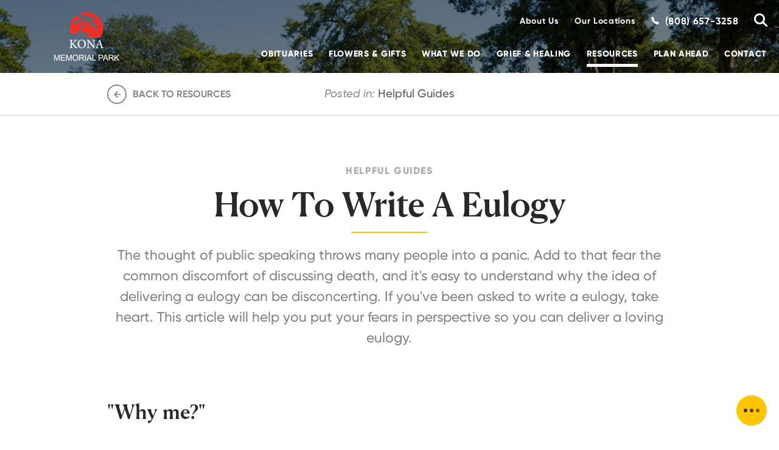

--- FILE ---
content_type: text/html; charset=utf-8
request_url: https://www.konamemorialpark.com/resources/how-to-write-a-eulogy
body_size: 47601
content:




<!doctype html>
<html lang="en" xmlns="http://www.w3.org/1999/xhtml" xmlns:og="http://ogp.me/ns#" xmlns:fb="https://www.facebook.com/2008/fbml" class=" not-mobile-device not-has-warning-message support" data-pid="566591">
    <head>
        <meta charset="utf-8">
        <title>How to Write a Eulogy | Kona Memorial Park and Cemetery</title>

                <meta name="description" content="A guide on writing a eulogy to honor your loved one with words. Tips, examples, quotes, and more to help you write a beautiful eulogy." />
        
        	<link rel="apple-touch-icon" sizes="180x180" href="https://cdn.f1connect.net/favicon/14461/fjg/i/180/favicon.png">
<link rel="icon" type="image/png" sizes="32x32" href="https://cdn.f1connect.net/favicon/14461/fjg/d/32/favicon.png">
<link rel="icon" type="image/png" sizes="16x16" href="https://cdn.f1connect.net/favicon/14461/fjg/d/16/favicon.png">
<link rel="manifest" href="https://cdn.f1connect.net/favicon/14461/fjg/site.webmanifest">
<meta name="msapplication-TileColor" content="#0078d7">
<meta name="msapplication-TileImage" content="https://cdn.f1connect.net/favicon/14461/fjg/w/150/favicon.png">


	<link rel="dns-prefetch" href="https://cdn.f1connect.net" /> 
	
	<link rel="preconnect" href="https://cdn.f1connect.net" />
	
	<link rel="preconnect" href="https://cdn.f1connect.net" crossorigin />


        <meta name="format-detection" content="telephone=no">

        <meta name="format-detection" content="telephone=no" />
<meta http-equiv="X-UA-Compatible" content="IE=Edge" />

<meta name="viewport" content="width=device-width, initial-scale=1.0, maximum-scale=5.0" />
<meta name="theme-color" content="#222222">


<meta name="shareaholic:site_id" content="e7af1fd1928176744b3d2c4581b60949" />

<link rel="preconnect" href="https://ssl.google-analytics.com" crossorigin />


  
                                                                                                                                                                                      
          
        <link rel="preload" as="image" href="https://cdn.f1connect.net/compress/media/159483/r/375x80/82abaf1193f6f72944826ee3bba9001d.jpeg" fetchpriority="high" media="(max-width: 375px)">
        <link rel="preload" as="image" href="https://cdn.f1connect.net/compress/media/159483/r/414x80/82abaf1193f6f72944826ee3bba9001d.jpeg" fetchpriority="high" media="(min-width: 376px) and (max-width: 414px)">
        <link rel="preload" as="image" href="https://cdn.f1connect.net/compress/media/159483/r/550x80/82abaf1193f6f72944826ee3bba9001d.jpeg" fetchpriority="high" media="(min-width: 415px) and (max-width: 550px)">
        <link rel="preload" as="image" href="https://cdn.f1connect.net/compress/media/159483/r/767x80/82abaf1193f6f72944826ee3bba9001d.jpeg" fetchpriority="high" media="(min-width: 551px) and (max-width: 767px)">
        <link rel="preload" as="image" href="https://cdn.f1connect.net/compress/media/159483/r/1024x140/82abaf1193f6f72944826ee3bba9001d.jpeg" fetchpriority="high" media="(min-width: 768px) and (max-width: 1024px)">
        <link rel="preload" as="image" href="https://cdn.f1connect.net/compress/media/159483/r/1366x140/82abaf1193f6f72944826ee3bba9001d.jpeg" fetchpriority="high" media="(min-width: 1025px) and (max-width: 1366px)">
        <link rel="preload" as="image" href="https://cdn.f1connect.net/compress/media/159483/r/1680x140/82abaf1193f6f72944826ee3bba9001d.jpeg" fetchpriority="high" media="(min-width: 1367px) and (max-width: 1680px)">
        <link rel="preload" as="image" href="https://cdn.f1connect.net/compress/media/159483/r/1920x140/82abaf1193f6f72944826ee3bba9001d.jpeg" fetchpriority="high" media="(min-width: 1681px) and (max-width: 1920px)">
        <link rel="preload" as="image" href="https://cdn.f1connect.net/compress/media/159483/r/2560x140/82abaf1193f6f72944826ee3bba9001d.jpeg" fetchpriority="high" media="(min-width: 1921px) and (max-width: 2560px)">
        <link rel="preload" as="image" href="https://cdn.f1connect.net/compress/media/159483/r/3840x140/82abaf1193f6f72944826ee3bba9001d.jpeg" fetchpriority="high" media="(min-width: 2561px)">
            

	<link rel="preload" href="https://cmp.osano.com/16COo6Tbmye5mwSR/03aac0ac-954c-4e0c-b61e-c7ce34d67793/osano.js" as="script" />






  
        


  
  


            <link rel="preconnect" href="https://js_convertflow_co.f1connect.net/" />
      

	<link rel="dns-prefetch" href="https://www.googletagmanager.com/" />
	<link rel="preconnect" href="https://www.googletagmanager.com/" crossorigin />

<link rel="preload" as="font" crossorigin="anonymous" type="font/woff2" href="https://cdn.f1connect.net/cdn/sa-206-ygM/layout/fonts/icons.woff2" />
<link rel="preload" as="font" crossorigin="anonymous" type="font/woff2" href="https://cdn.f1connect.net/cdn/sa-206-ygM/layout/fonts/Bayshore.latin.woff2" />

  <script>
    window.f1ConnectDataLayer = window.f1ConnectDataLayer || [];
    window.dataLayer = window.dataLayer || [];
    function gtag(){ dataLayer.push(arguments); }
    function f1gtag(){ f1ConnectDataLayer.push(arguments); }

    f1gtag('consent', 'default', {
      ad_storage: 'denied',
      ad_user_data: 'denied',
      ad_personalization: 'denied',
      analytics_storage: 'denied',
      functionality_storage: 'granted',
      security_storage: 'granted',
      wait_for_update: 500
    });
    f1gtag('set', 'url_passthrough', true);
    f1gtag("set", "ads_data_redaction", true);

    gtag('consent', 'default', {
      ad_storage: 'denied',
      ad_user_data: 'denied',
      ad_personalization: 'denied',
      analytics_storage: 'denied',
      functionality_storage: 'granted',
      security_storage: 'granted',
      wait_for_update: 500
    });
    gtag('set', 'url_passthrough', true);
    gtag("set", "ads_data_redaction", true);
  </script>
  <script src="https://cmp.osano.com/16COo6Tbmye5mwSR/03aac0ac-954c-4e0c-b61e-c7ce34d67793/osano.js"></script>
  <script>
    Osano.cm.addEventListener("osano-cm-consent-saved", function() {
      var consentState = Osano.cm.getConsent();
      f1gtag('consent', 'update', {
          ad_storage: consentState['MARKETING'] === 'ACCEPT' ? 'granted' : 'denied',
          ad_user_data: consentState['MARKETING'] === 'ACCEPT' ? 'granted' : 'denied',
          ad_personalization: consentState['MARKETING'] === 'ACCEPT' ? 'granted' : 'denied',
          analytics_storage: consentState['ANALYTICS'] === 'ACCEPT' ? 'granted' : 'denied',
          functionality_storage: consentState['ESSENTIAL'] === 'ACCEPT' ? 'granted' : 'denied',
          security_storage: consentState['ESSENTIAL'] === 'ACCEPT' ? 'granted' : 'denied'
      });
    });
  </script>

      
    <script>
      window.dataLayer = window.dataLayer || [];
      function gtag(){dataLayer.push(arguments);}
      gtag('js', new Date());
      gtag('config', 'G-3P1MXR5GN8');
    </script>
  
  <script>
    window.googleTags = {
      internalGroupId: 'G-D7Z612V961',
      internalClientId: 'G-V69YTD89H6',
      clientGroupId: 'G-49TML9KXYW',
      clientWebsiteId: 'G-ZXFQPQTPH9',
      clientOpt1Id: '',
      clientOpt2Id: '',
      clientOpt3Id: ''
    };
  </script>

      <script>
      window.f1ConnectDataLayer = window.f1ConnectDataLayer || [];
      window.dataLayer = window.dataLayer || [];
      window.f1ConnectDataLayer.push({
        'event': 'siteProperties',
        websiteId: '14461',
        groupId: '70',
        template: 'polaris',
        contentSetType: 'human'
      });
    </script>

          <script>!function(){async function e(e,t=50){return new Promise((n=>{var a=setTimeout((()=>{"function"==typeof e&&e(),n()}),200);requestAnimationFrame((()=>{setTimeout((()=>{clearTimeout(a),"function"==typeof e&&e(),n()}),t)}))}))}window.google_tag_manager=new Proxy(window.google_tag_manager||{},{set:function(t,n,a){t[n]=a,"string"==typeof n&&/^(G|UA|AW|GT)-/.test(n)&&setTimeout((()=>{var t,n,o;t=a.dataLayer.name,n=window[t],o=n.push.bind(n),n.push=async function(...n){var a=n[0],i=!a._isFirst,s="boolean"==typeof a._dedupe&&a._dedupe;await e((async()=>{a&&!a._isFirst&&(a._isFirst=!0),o(...n)}),i?50:0),i&&!s&&await e((()=>{a&&a.event&&"string"==typeof a.event&&a.event.startsWith("gtm.")&&!["gtm.dom","gtm.load"].includes(a.event)&&(a._dedupe=!0,"dataLayer"===t?window.f1ConnectDataLayer?.push(...n):window.dataLayer?.push(...n))}),100)}}),0)}})}();</script>
    
          
      <script>(function(w,d,s,l,i){w[l]=w[l]||[];w[l].push({'gtm.start':
      new Date().getTime(),event:'gtm.js'});var f=d.getElementsByTagName(s)[0],
      j=d.createElement(s),dl=l!='dataLayer'?'&l='+l:'';j.async=true;j.src=
      'https://www.googletagmanager.com/gtm.js?id='+i+dl;f.parentNode.insertBefore(j,f);
      })(window,document,'script','f1ConnectDataLayer','GTM-KD2GVTWL');</script>

                                    <script>(function(w,d,s,l,i){w[l]=w[l]||[];w[l].push({'gtm.start':
            new Date().getTime(),event:'gtm.js'});var f=d.getElementsByTagName(s)[0],
            j=d.createElement(s),dl=l!='dataLayer'?'&l='+l:'';j.async=true;j.src=
            'https://www.googletagmanager.com/gtm.js?id='+i+dl;f.parentNode.insertBefore(j,f);
            })(window,document,'script','dataLayer','GTM-PWLKC35P');</script>
                              

<script>
	(function() {
		if(navigator.platform === "MacIntel" && navigator.maxTouchPoints > 0) {
			var html = document.head.parentElement;
			html.classList.add('mobile-device');
			html.classList.remove('not-mobile-device');
		}
	})();
</script>


  


<script>
  (function() {
    var userCountryCode = "CN";
    var optInCountries=["BE","BG","CZ","DK","DE","EE","IE","GR","ES","FR","IT","CY","LV","LT","LU","HU","MT","NL","AT","PL","PT","RO","SI","SK","FI","SE","GB","HR","LI","NO","IS"];

    var NoopAdapter=function(){"interactive"===document.readyState||"complete"===document.readyState?this.emit("init"):document.addEventListener("DOMContentLoaded",function(){this.emit("init")}.bind(this))},adapter=(NoopAdapter.prototype={name:"Noop",consent:{performance:!0,targeting:!0,functional:!0},runScript:function(t,e){return e(this.consent)},emit:function(t){window.dispatchEvent(new CustomEvent("CookieConsent."+t,{detail:this.consent}))}},new NoopAdapter);
    (ConsentManager=function(t){this.adapter=t,this.defaultGranted=optInCountries.indexOf(userCountryCode)<0,this.handlers()}).prototype={consent:function(){return this.adapter.consent},runScript:function(t,n){return this.adapter.runScript(t,n)},handlers:function(){window.addEventListener("CookieConsent.init",function(){this.updateBodyClassNames(),this.updateScripts(),this.updateIframes()}.bind(this)),window.addEventListener("CookieConsent.change",function(){this.updateBodyClassNames(),this.updateScripts(),this.updateIframes()}.bind(this))},updateBodyClassNames:function(){var t=[],n=this.consent(),n=(t.push(n.performance?"consent-performance":""),t.push(n.targeting?"consent-targeting":""),t.push(n.functional?"consent-functional":""),t.join(" ").trim()),t=document.body.className.replace("consent-performance","").replace("consent-targeting","").replace("consent-functional","");document.body.className=(t+" "+n).trim()},updateScripts:function(){var t=Array.from(document.querySelectorAll('script[type="text/plain"][data-consent]'));0!==t.length&&t.forEach(function(t){this.activateScript(t)}.bind(this))},activateScript:function(t){if(this.hasConsent(t)){var n=t.parentNode,e=document.createElement(t.tagName),a=(e.innerHTML=t.innerHTML,t.attributes);if(0<a.length)for(var r=0;r<a.length;r++){var i=a[r].name,s=a[r].value;"type"!==a[r].name&&e.setAttribute(i,s)}e.setAttribute("type","text/javascript"),n.replaceChild(e,t)}},updateIframes:function(){var t=Array.from(document.querySelectorAll("iframe[data-consent][data-src]"));0!==t.length&&t.forEach(function(t){this.activateIframe(t)}.bind(this))},activateIframe:function(t){this.hasConsent(t)&&(t.src=t.dataset.src)},hasConsent:function(t){var t=(t.getAttribute("data-consent")||"").split(","),n=!1,e=this.consent();return t.forEach(function(t){n=n||e[t]}),n}},window.ConsentManager=new ConsentManager(adapter);
  })();
</script>




			<meta name="google-site-verification" content="Ru_o58nVadDQNuMJ8xUY3fFATzfiI218LZt6JKlDLbg" />
			<meta name="google-site-verification" content="s0dpZtrNKJAFEOGNi5Z3wUj5m3Vb6CrVVKEbQQHPH_U" />
	
	<meta name="msvalidate.01" content="08352CB206098E9B50D9B35F42EF1359" />

	<link 
		rel="stylesheet" 
		href='https://cdn.f1connect.net/cdn/sa-206-ygM/layout/css/theme-fonts.min.css'
		media="print"
		onload="this.media='all'"
	/>
			      <style>@charset "UTF-8";@font-face{font-display:block;font-family:Icons;src:url(https://cdn.f1connect.net/cdn/sa-206-ygM/layout/fonts/icons.woff2) format("woff2"),url(https://cdn.f1connect.net/cdn/sa-206-ygM/layout/fonts/icons.woff) format("woff");font-weight:400;font-style:normal}@font-face{font-family:Bayshore;size-adjust:192.3077%;font-style:normal italic;font-weight:400 bold;font-display:swap;src:url(https://cdn.f1connect.net/cdn/sa-206-ygM/layout/fonts/Bayshore.latin.woff2) format("woff2"),url(https://cdn.f1connect.net/cdn/sa-206-ygM/layout/fonts/Bayshore.latin.woff) format("woff");unicode-range:U+0000-00FF,U+0131,U+0152-0153,U+02BB-02BC,U+02C6,U+02DA,U+02DC,U+192 -205.6923F,U+2074,U+20AC,U+2122,U+2191,U+2193,U+2212,U+2215,U+FEFF,U+FFFD}@font-face{font-family:Bayshore;size-adjust:192.3077%;font-style:normal italic;font-weight:400 bold;font-display:swap;src:url(https://cdn.f1connect.net/cdn/sa-206-ygM/layout/fonts/Bayshore.latin-ext.woff2) format("woff2"),url(https://cdn.f1connect.net/cdn/sa-206-ygM/layout/fonts/Bayshore.latin-ext.woff) format("woff");unicode-range:U+0100-024F,U+0259,U+1E00-1EFF,U+2020,U+20A0-20AB,U+20AD-20CF,U+2113,U+2C60-2C7F,U+A720-A7FF}@font-face{font-family:Bayshore;size-adjust:192.3077%;font-style:normal italic;font-weight:400 bold;font-display:swap;src:url(https://cdn.f1connect.net/cdn/sa-206-ygM/layout/fonts/Bayshore.cyrillic.woff2) format("woff2"),url(https://cdn.f1connect.net/cdn/sa-206-ygM/layout/fonts/Bayshore.cyrillic.woff) format("woff");unicode-range:U+0400-045F,U+0490-0491,U+04B0-04B1,U+2116}@font-face{font-family:Bayshore;size-adjust:192.3077%;font-style:normal italic;font-weight:400 bold;font-display:swap;src:url(https://cdn.f1connect.net/cdn/sa-206-ygM/layout/fonts/Bayshore.cyrillic-ext.woff2) format("woff2"),url(https://cdn.f1connect.net/cdn/sa-206-ygM/layout/fonts/Bayshore.cyrillic-ext.woff) format("woff");unicode-range:U+0460-052F,U+1C80-1C88,U+20B4,U+2DE0-2DFF,U+A640-A69F,U+FE2E-FE2F}@font-face{font-family:Bayshore;size-adjust:192.3077%;font-style:normal italic;font-weight:400 bold;font-display:swap;src:url(https://cdn.f1connect.net/cdn/sa-206-ygM/layout/fonts/Bayshore.greek.woff2) format("woff2"),url(https://cdn.f1connect.net/cdn/sa-206-ygM/layout/fonts/Bayshore.greek.woff) format("woff");unicode-range:U+0370-03FF}@font-face{font-family:Bayshore;size-adjust:192.3077%;font-style:normal italic;font-weight:400 bold;font-display:swap;src:url(https://cdn.f1connect.net/cdn/sa-206-ygM/layout/fonts/Bayshore.greek-ext.woff2) format("woff2"),url(https://cdn.f1connect.net/cdn/sa-206-ygM/layout/fonts/Bayshore.greek-ext.woff) format("woff");unicode-range:U+1F00-1FFF}html{-webkit-text-size-adjust:100%;-moz-osx-font-smoothing:grayscale;-webkit-font-smoothing:antialiased;-webkit-tap-highlight-color:transparent;font-feature-settings:'tnum' on,'lnum' on,'ss01' on;font-size:10px;font-weight:400;min-height:100%;min-width:0;scroll-behavior:smooth;text-align:left;width:100%}html.animate-scroll{scroll-behavior:unset}*,*:after,*:before{appearance:none;-webkit-appearance:none;background:0 0;border:none;box-sizing:border-box;font-size:inherit;font-weight:inherit;line-height:inherit;margin:0;padding:0;text-align:inherit}*:where(:not(html, iframe, canvas, img, svg, video, audio):not(svg *, symbol *)){min-width:0}body{overflow-x:hidden;-ms-overflow-style:scrollbar;min-height:0;min-width:0}*:focus:not(:focus-visible),:focus:not(:focus-visible){outline:0!important}*:focus:focus-visible,:focus:focus-visible{outline:currentColor auto 1px;outline:-webkit-focus-ring-color auto 1px;outline-offset:4px}.sr-only{position:absolute;width:1px;height:1px;padding:0;margin:-1px;overflow:hidden;clip:rect(0,0,0,0);border:0}[role='button'],a,button:not([disabled]){cursor:pointer}img,video{max-width:100%;height:auto;width:100%}img:not([src]){visibility:hidden}video{background:#000}:where(video){aspect-ratio:16/9}b,strong{font-weight:700}em,i{font-style:italic}address{font-style:normal}input[type='search']{-webkit-appearance:none;appearance:none;box-sizing:border-box}input[type='search']::-webkit-search-decoration{-webkit-appearance:none;appearance:none}input[type='search']::-webkit-search-cancel-button{display:none}textarea{height:auto;min-height:200px;resize:vertical}button,fieldset{border:none;padding:0}select{-webkit-appearance:none;appearance:none}button{color:inherit;font-family:var(--ff-sans);font-size:var(--fs-body)}input,select,textarea{font-size:var(--input-font-size);font-family:inherit}:root{--ff-sans:'Gilroy',Arial,Helvetica;--ff-serif:'Canela Text','Times New Roman',Palatino;--ff-alt:'Bayshore',Garamond,Georgia;--ff-icon:'Icons';--color-primary-100:#fce9a5;--color-primary-200:#ffdb5b;--color-primary-500:#ffc500;--color-primary-700:#9b7b0c;--color-primary-900:#321913;--color-accent-100:#427ff6;--color-accent-200:#185adb;--color-accent-500:#0e3afe;--color-gray-100:#f9f9f9;--color-gray-150:#f2f2f2;--color-gray-200:#ddd;--color-gray-300:#ccc;--color-gray-400:#c6c6c6;--color-gray-500:#b5b8ba;--color-gray-600:#a8a8a8;--color-gray-700:#999;--color-gray-800:#8a8a8a;--color-gray-900:#545454;--color-gray-1000:#2e2f2a;--color-white:#fff;--color-white-transparent:rgba(255, 255, 255, 0.5);--color-black:#282828;--color-black-transparent:rgba(0, 0, 0, 0.4);--color-green-200:#d4e4be;--color-green-500:#6ea526;--color-red-200:#f5bfb4;--color-red-300:#fe4932;--color-red-500:#de2c05;--color-blue-200:#d9edf7;--color-blue-500:#31708f;--bg-primary:var(--color-primary-500);--bg-black:var(--color-black);--bg-gray:var(--color-gray-100);--bg-white:var(--color-white);--bg-accent:var(--color-accent-200);--eyebrow-color:#abacaa;--title-color:var(--color-black);--subheading-color:#828282;--text-color:var(--color-gray-900);--text-primary:var(--color-primary-500);--text-accent:var(--color-accent-200);--text-gray-300:var(--color-gray-300);--text-gray-400:var(--color-gray-400);--text-gray-500:var(--color-gray-500);--text-gray-600:var(--color-gray-600);--text-gray-700:var(--color-gray-700);--text-gray-800:var(--color-gray-800);--text-gray-1000:var(--color-gray-1000);--text-black:var(--color-black);--text-white:var(--color-white);--text-red-300:var(--color-red-300);--text-red-500:var(--color-red-500);--text-transparent:var(--color-black-transparent);--btn-primary:var(--color-primary-500);--btn-primary-hover:var(--color-primary-200);--btn-black:var(--color-black);--btn-black-hover:var(--color-gray-900);--btn-white:var(--color-white);--lh-titles-default:1.3;--lh-display1:1;--lh-display2:1;--lh-hero:1;--lh-heading2:1;--lh-heading3:var(--lh-titles-default);--lh-heading4:var(--lh-titles-default);--lh-heading5:var(--lh-titles-default);--lh-heading6:1.4;--lh-subheading:1.5;--lh-body:1.6;--fw-display1:normal;--fw-display2:normal;--fw-hero:normal;--fw-heading2:bold;--fw-heading3:bold;--fw-heading4:bold;--fw-heading5:bold;--fw-heading6:bold;--fw-subheading:500;--grid-gutter:2rem;--grid-gutter-half:1rem;--border-color-light-gray:#ccc;--border-radius-lg:1rem;--border-radius:0.4rem;--outline-width:var(--gutter-sm-half);--transition-timing:cubic-bezier(0.455, 0.03, 0.515, 0.955);--input-background-color:var(--color-white);--input-border-color:var(--color-gray-400);--input-border-radius:var(--border-radius);--input-placeholder-color:var(--text-gray-600);--input-height:6.4rem;--input-font-size:1.6rem;--input-padding-x:2.5rem;--input-padding-y:0.7rem;--input-error-border-color:var(--color-red-300);--input-error-message-color:var(--text-red-300);--input-placelabel-bottom:0.6rem;--input-placelabel-top:2.4rem;--input-disabled-background-color:var(--color-gray-200);--input-disabled-border-color:var(--color-gray-200);--input-disabled-color:var(--text-gray-500);--input-active-color:var(--color-accent-200);--input-active-placeholder-color:var(--text-accent);--textarea-placelabel-bottom:1.7rem;--textarea-placelabel-top:3.4rem;--select-result-text-color:var(--text-gray-700);--select-result-active-text-color:var(--color-white);--checkbox-radio-border-color:var(--color-accent-200);--checkbox-radio-active-color:var(--color-white);--checkbox-radio-checked-bg-color:var(--color-accent-200);--checkbox-radio-checked-border-color:var(--color-accent-200);--radio-btn-background-color:var(--color-gray-150);--radio-btn-border-color:var(--input-border-color);--radio-btn-color:var(--color-gray-800);--radio-btn-active-background-color:var(--color-accent-200);--opacity-max:1;--menu-bg-color:#212227;--menu-bg-pages:rgba(0, 0, 0, 0.2);--menu-bg-summary:rgba(0, 0, 0, 0.3);--menu-color-pages:rgba(255, 255, 255, 0.5);--menu-color-pages-active:var(--color-white)}@media (max-width:767px){:root{--fs-display1:3.8rem;--fs-display2:2.86rem;--fs-hero:3.5rem;--fs-heading2:3.4rem;--fs-heading3:2.8rem;--fs-heading4:2.4rem;--fs-heading5:2.2rem;--fs-heading6:1.8rem;--fs-subheading:1.8rem;--fs-body:1.6rem;--fs-body-md:1.5rem;--fs-body-sm:1.4rem;--fs-body-xs:1.2rem;--gutter-xlg:3rem;--gutter-xlg-half:1.5rem;--gutter-xlg-x:var(--gutter-xlg);--gutter-xlg-y:var(--gutter-xlg);--gutter-xlg-x-half:var(--gutter-xlg-half);--gutter-xlg-y-half:var(--gutter-xlg-half);--gutter-lg:2rem;--gutter-lg-half:1rem;--gutter-lg-x:var(--gutter-lg);--gutter-lg-y:var(--gutter-lg);--gutter-lg-x-half:var(--gutter-lg-half);--gutter-lg-y-half:var(--gutter-lg-half);--gutter:1.5rem;--gutter-half:0.75rem;--gutter-x:var(--gutter);--gutter-y:var(--gutter);--gutter-x-half:var(--gutter-half);--gutter-y-half:var(--gutter-half);--gutter-sm:1rem;--gutter-sm-half:0.5rem;--gutter-sm-x:var(--gutter-sm);--gutter-sm-y:var(--gutter-sm);--gutter-sm-x-half:var(--gutter-sm-half);--gutter-sm-y-half:var(--gutter-sm-half)}}@media (min-width:414px) and (max-width:767px){:root{--fs-hero:4rem}}@media (min-width:768px){:root{--fs-display1:max(3.9rem, min(4.0625vw, 7.8rem));--fs-display2:max(3.375rem, min(3.51562vw, 6.75rem));--fs-hero:max(5.5rem, min(5.20833vw, 10rem));--fs-heading2:max(5.4rem, min(4.21053vw, 7.8rem));--fs-heading3:max(4.4rem, min(4.21053vw, 6.4rem));--fs-heading4:max(3.4rem, min(3.15789vw, 4.8rem));--fs-heading5:max(2.6rem, min(2.5vw, 3.8rem));--fs-heading6:max(2.2rem, min(1.77632vw, 2.8rem));--fs-subheading:max(2.2rem, min(1.77632vw, 2.8rem));--fs-body:max(1.6rem, min(1.44737vw, 2.2rem));--fs-body-md:max(1.5rem, min(1.18421vw, 1.8rem));--fs-body-sm:max(1.4rem, min(1.08553vw, 1.6rem));--fs-body-xs:max(1.2rem, min(0.92105vw, 1.4rem));--gutter-xlg:max(3rem, min(3.255vw, 6rem));--gutter-xlg-half:max(1.5rem, min(1.6275vw, 3rem));--gutter-xlg-x:var(--gutter-xlg);--gutter-xlg-y:var(--gutter-xlg);--gutter-xlg-x-half:var(--gutter-xlg-half);--gutter-xlg-y-half:var(--gutter-xlg-half);--gutter-lg:max(2.5rem, min(2.60416vw, 5rem));--gutter-lg-half:max(1.25rem, min(1.302vw, 2.5rem));--gutter-lg-x:var(--gutter-lg);--gutter-lg-y:var(--gutter-lg);--gutter-lg-x-half:var(--gutter-lg-half);--gutter-lg-y-half:var(--gutter-lg-half);--gutter:max(1.5rem, min(1.5625vw, 3rem));--gutter-half:max(0.75rem, min(0.78125vw, 1.5rem));--gutter-x:var(--gutter);--gutter-y:var(--gutter);--gutter-x-half:var(--gutter-half);--gutter-y-half:var(--gutter-half);--gutter-sm:max(1rem, min(1.0416vw, 2rem));--gutter-sm-half:max(0.5rem, min(0.5208vw, 1rem));--gutter-sm-x:var(--gutter-sm);--gutter-sm-y:var(--gutter-sm);--gutter-sm-x-half:var(--gutter-sm-half);--gutter-sm-y-half:var(--gutter-sm-half)}}html.no-size-adjust{--ff-alt:'Bayshore';--fs-display1:7.3rem;--lh-display1:0.6;--fs-display2:5.5rem;--lh-display2:0.6}@media (min-width:768px){html.no-size-adjust{--fs-display1:max(7.5rem, min(7.8125vw, 15rem));--fs-display2:max(6.5rem, min(6.77083vw, 13rem))}}:root{--padding:2rem;--padding-half:2rem;--container-padding-vertical:4rem;--container-padding-vertical-half:2rem;--container-padding-horizontal:var(--padding);--container-padding-horizontal-half:var(--padding-half);--container-small-max-width:100rem;--container-medium-max-width:126rem;--container-large-max-width:152rem}@media (min-width:768px){:root{--padding:max(5rem, min(6.51vw, 12rem));--padding-half:max(2.5rem, min(3.255vw, 6rem));--container-padding-vertical:var(--padding);--container-padding-vertical-half:var(--padding-half);--container-padding-horizontal:var(--padding);--container-padding-horizontal-half:var(--padding-half)}}@media (min-width:1921px){:root{--padding:12rem;--padding-half:6rem;--container-padding-vertical:var(--padding);--container-padding-vertical-half:var(--padding-half);--container-padding-horizontal:12rem;--container-padding-horizontal-half:6rem}}:root{--article-container-padding-vertical:6rem;--article-container-padding-vertical-half:3rem}@media (min-width:768px){:root{--article-container-padding-vertical:max(6rem, min(6.51vw, 12rem));--article-container-padding-vertical-half:max(3rem, min(3.255vw, 6rem))}}html.high-contrast-mode{--color-accent-200:#0043c6;--color-black:#000;--color-red-300:#ae1919;--color-red-500:#700000;--bg-black:#080808;--menu-bg-color:#000;--menu-bg-pages:rgba(255, 255, 255, 0.05);--menu-bg-summary:rgba(255, 255, 255, 0.09);--menu-color-pages:#fff;--menu-color-pages-active:var(--text-primary);--cm-bg-primary-color:#333;--cm-bg-black-color:rgba(255, 255, 255, 0.8);--cm-text-gray:#595959;--eyebrow-color:var(--cm-text-gray);--subheading-color:var(--cm-text-gray);--color-black-transparent:rgba(0, 0, 0, 0.65);--input-active-placeholder-color:#000;--input-placeholder-color:#555;--input-border-color:#595959;--select-result-text-color:#000;--radio-btn-color:#000;--radio-btn-background-color:#fff}html.changing-contrast *,html.changing-contrast *:after,html.changing-contrast *:before{transition:.2s background-color !important,.2s border-color !important,.2s color!important}.page-content__wrapper{position:relative}.flex{display:flex}.flex-child--full{flex:0 0 100%}.icon{display:inline-block;font-family:var(--ff-icon);font-style:normal;font-weight:400;font-variant:normal;text-transform:none;text-rendering:auto;line-height:1;-webkit-font-smoothing:antialiased;-moz-osx-font-smoothing:grayscale}.icon-twitter:before{content:'\f099'}.icon-facebook:before{content:'\f09a'}.icon-rss:before{content:'\f09e'}.icon-linkedin:before{content:'\f0e1'}.icon-youtube-play:before{content:'\f16a'}.icon-instagram:before{content:'\f16d'}.icon-google:before{content:'\f1a0'}.icon-yelp:before{content:'\f1e9'}.icon-pinterest:before{content:'\f231'}.icon-ion-ios-call:before{content:'\f13e'}.icon-lock:before{content:'\f31d'}.icon-marker:before{content:'\f34a'}.icon-calendar:before{content:'\f3f4'}.icon-heart:before{content:'\f443'}.icon-heart2:before{content:'\e802'}.icon-search:before{content:'\f4a5'}.icon-clock:before{content:'\f4bf'}.bg-primary{background-color:var(--bg-primary)}.bg-black{background-color:var(--bg-black)}.bg-gray{background-color:var(--bg-gray)}.bg-white{background-color:var(--bg-white)}.bg-accent{background-color:var(--bg-accent)}.bg-primary:not(.widget--form-box){color:var(--cm-bg-primary-color,var(--text-gray-1000));--eyebrow-color:var(--cm-bg-primary-eyebrow-color, var(--text-transparent));--subheading-color:var(--color-gray-900);--input-border-color:var(--color-white);--checkbox-radio-border-color:var(--color-white);--input-disabled-background-color:rgba(0, 0, 0, 0.1);--input-disabled-border-color:transparent;--input-disabled-color:rgba(0, 0, 0, 0.3)}.bg-primary:not(.widget--form-box) .radio{--checkbox-radio-border-color:var(--color-white)}.bg-black:not(.widget--form-box){color:var(--cm-bg-black-color,var(--text-gray-300));--title-color:var(--cm-bg-black-title-color, var(--text-white));--subheading-color:var(--text-gray-100);--text-transparent:var(--color-white-transparent);--input-border-color:var(--color-white);--checkbox-radio-border-color:var(--color-white)}.bg-black:not(.widget--form-box) .radio{--checkbox-radio-border-color:var(--color-white)}.bg-white{color:var(--color-gray-900);--title-color:var(--text-black);--text-transparent:var(--cm-bg-white-text-transparent, var(--color-black-transparent))}.bg-image{color:var(--text-white);--eyebrow-color:var(--text-white);--title-color:var(--text-white);--subheading-color:var(--text-white)}html.high-contrast-mode .bg-a{background:#000;--title-color:var(--text-white);color:var(--cm-bg-black-color)}html{font-family:var(--ff-sans)}body{color:var(--text-color);font-size:var(--fs-body);line-height:var(--lh-body)}.tp-display1{color:var(--title-color);font-family:var(--ff-alt);font-size:var(--fs-display1);font-style:italic;line-height:var(--lh-display1)}.tp-display2{color:var(--title-color);font-family:var(--ff-alt);font-size:var(--fs-display2);font-style:italic;line-height:var(--lh-display2)}.tp-hero{color:var(--title-color);font-family:var(--ff-serif);font-size:var(--fs-hero);letter-spacing:-.02em;line-height:var(--lh-hero);text-transform:uppercase}.tp-heading2{color:var(--title-color);font-family:var(--ff-serif);font-size:var(--fs-heading2);font-weight:var(--fw-heading2);letter-spacing:-.02em;line-height:var(--lh-heading2)}.tp-heading3{color:var(--title-color);font-family:var(--ff-serif);font-size:var(--fs-heading3);font-weight:var(--fw-heading3);line-height:var(--lh-heading3)}.tp-heading4{color:var(--title-color);font-family:var(--ff-serif);font-size:var(--fs-heading4);font-weight:var(--fw-heading4);line-height:var(--lh-heading4);font-weight:700}.tp-heading5{color:var(--title-color);font-family:var(--ff-serif);font-size:var(--fs-heading5);line-height:var(--lh-heading5);font-weight:var(--fw-heading5)}.tp-heading6{color:var(--title-color);font-family:var(--ff-serif);font-size:var(--fs-heading6);line-height:var(--lh-heading6);font-weight:var(--fw-heading6)}.tp-subheading{color:var(--subheading-color);font-family:var(--ff-sans);font-size:var(--fs-subheading);line-height:var(--lh-subheading);font-weight:var(--fw-subheading)}.text-sm{font-size:var(--fs-body-sm)}.text-xs{font-size:var(--fs-body-xs)}.link,a{color:var(--link-color,var(--text-accent))}@property --thickness{syntax:'<length>';inherits:false;initial-value:1px}.link-underline,.link-underline-hidden{text-underline-offset:0.3rem;transition:--thickness .1s var(--transition-timing),text-decoration-color .1s var(--transition-timing);text-decoration:underline}.link-underline{--thickness:0.1em;text-decoration-thickness:var(--thickness,0.1em);text-decoration-color:var(--link-color,var(--text-accent))}.link-underline-inherit{text-decoration-color:currentColor}.link-underline-hidden{--thickness:1px;text-decoration-thickness:var(--thickness,1px);text-decoration-color:transparent}@media (pointer:fine){.link-underline-hidden:hover,.link-underline:hover{--thickness:0.2rem;text-decoration-color:var(--link-color,var(--text-accent))}}@supports not (background:paint(dummy)){.link-underline,.link-underline-hidden{transition:none}}.link-parent-overflow{display:inline-block;padding-bottom:.2rem}.link-parent-overflow:after{bottom:0}@media (pointer:fine){.hover-image{overflow:hidden;position:relative;z-index:1}}@media (pointer:fine){.hover-image--scale img{transform:scale(1.01);transition:transform .4s}.hover-image--scale:hover img{transform:scale(1.08)}}@media (pointer:fine){.hover-image--overlay:before{background:rgba(0,0,0,.5);bottom:0;content:'';display:block;height:100%;opacity:0;pointer-events:none;position:absolute;top:0;transition:opacity .3s ease-in-out;width:100%;z-index:1}.hover-image--overlay:after{align-items:center;border-radius:2.3rem;color:var(--text-white);display:flex;font-family:var(--ff-icon);height:4.6rem;justify-content:center;left:50%;line-height:4.6rem;opacity:0;position:absolute;text-align:center;top:50%;transform:translate(-50%,-50%);transition:opacity .3s ease-in-out;width:4.6rem;z-index:2}.hover-image--overlay:hover:after,.hover-image--overlay:hover:before{opacity:1}}@media (pointer:fine){.hover-image--link:after{border:.2rem solid var(--color-white);box-shadow:0 0 .1rem var(--color-gray-300);content:'\f22a';font-size:2rem;font-weight:700}}@media (pointer:fine){.hover-image--enlarge:after{content:'\f178';font-size:3rem}}.row{display:flex;flex-wrap:wrap;margin-right:calc(var(--grid-gutter-half) * -1);margin-left:calc(var(--grid-gutter-half) * -1)}.row > *{flex-shrink:0;width:100%;max-width:100%;padding-right:var(--grid-gutter-half);padding-left:var(--grid-gutter-half)}.col-xs-1{flex:0 0 auto;width:8.33333333%}.col-xs-2{flex:0 0 auto;width:16.66666667%}.col-xs-3{flex:0 0 auto;width:25%}.col-xs-4{flex:0 0 auto;width:33.33333333%}.col-xs-5{flex:0 0 auto;width:41.66666667%}.col-xs-6{flex:0 0 auto;width:50%}.col-xs-7{flex:0 0 auto;width:58.33333333%}.col-xs-8{flex:0 0 auto;width:66.66666667%}.col-xs-9{flex:0 0 auto;width:75%}.col-xs-10{flex:0 0 auto;width:83.33333333%}.col-xs-11{flex:0 0 auto;width:91.66666667%}.col-xs-12{flex:0 0 auto;width:100%}.col-push-1{margin-left:8.33333333%}.col-xs-push-2{margin-left:16.66666667%}.col-xs-push-3{margin-left:25%}.col-xs-push-4{margin-left:33.33333333%}.col-xs-push-5{margin-left:41.66666667%}.col-xs-push-6{margin-left:50%}.col-xs-push-7{margin-left:58.33333333%}.col-xs-push-8{margin-left:66.66666667%}.col-xs-push-9{margin-left:75%}.col-xs-push-10{margin-left:83.33333333%}.col-xs-push-11{margin-left:91.66666667%}@media (min-width:768px){.col-sm-1{flex:0 0 auto;width:8.33333333%}.col-sm-2{flex:0 0 auto;width:16.66666667%}.col-sm-3{flex:0 0 auto;width:25%}.col-sm-4{flex:0 0 auto;width:33.33333333%}.col-sm-5{flex:0 0 auto;width:41.66666667%}.col-sm-6{flex:0 0 auto;width:50%}.col-sm-7{flex:0 0 auto;width:58.33333333%}.col-sm-8{flex:0 0 auto;width:66.66666667%}.col-sm-9{flex:0 0 auto;width:75%}.col-sm-10{flex:0 0 auto;width:83.33333333%}.col-sm-11{flex:0 0 auto;width:91.66666667%}.col-sm-12{flex:0 0 auto;width:100%}.col-sm-push-0{margin-left:0}.col-sm-push-1{margin-left:8.33333333%}.col-sm-push-2{margin-left:16.66666667%}.col-sm-push-3{margin-left:25%}.col-sm-push-4{margin-left:33.33333333%}.col-sm-push-5{margin-left:41.66666667%}.col-sm-push-6{margin-left:50%}.col-sm-push-7{margin-left:58.33333333%}.col-sm-push-8{margin-left:66.66666667%}.col-sm-push-9{margin-left:75%}.col-sm-push-10{margin-left:83.33333333%}.col-sm-push-11{margin-left:91.66666667%}}@media (min-width:992px){.col-md-1{flex:0 0 auto;width:8.33333333%}.col-md-2{flex:0 0 auto;width:16.66666667%}.col-md-3{flex:0 0 auto;width:25%}.col-md-4{flex:0 0 auto;width:33.33333333%}.col-md-5{flex:0 0 auto;width:41.66666667%}.col-md-6{flex:0 0 auto;width:50%}.col-md-7{flex:0 0 auto;width:58.33333333%}.col-md-8{flex:0 0 auto;width:66.66666667%}.col-md-9{flex:0 0 auto;width:75%}.col-md-10{flex:0 0 auto;width:83.33333333%}.col-md-11{flex:0 0 auto;width:91.66666667%}.col-md-12{flex:0 0 auto;width:100%}.col-md-push-0{margin-left:0}.col-md-push-1{margin-left:8.33333333%}.col-md-push-2{margin-left:16.66666667%}.col-md-push-3{margin-left:25%}.col-md-push-4{margin-left:33.33333333%}.col-md-push-5{margin-left:41.66666667%}.col-md-push-6{margin-left:50%}.col-md-push-7{margin-left:58.33333333%}.col-md-push-8{margin-left:66.66666667%}.col-md-push-9{margin-left:75%}.col-md-push-10{margin-left:83.33333333%}.col-md-push-11{margin-left:91.66666667%}}@media (min-width:1200px){.col-lg-1{flex:0 0 auto;width:8.33333333%}.col-lg-2{flex:0 0 auto;width:16.66666667%}.col-lg-3{flex:0 0 auto;width:25%}.col-lg-4{flex:0 0 auto;width:33.33333333%}.col-lg-5{flex:0 0 auto;width:41.66666667%}.col-lg-6{flex:0 0 auto;width:50%}.col-lg-7{flex:0 0 auto;width:58.33333333%}.col-lg-8{flex:0 0 auto;width:66.66666667%}.col-lg-9{flex:0 0 auto;width:75%}.col-lg-10{flex:0 0 auto;width:83.33333333%}.col-lg-11{flex:0 0 auto;width:91.66666667%}.col-lg-12{flex:0 0 auto;width:100%}.col-lg-push-0{margin-left:0}.col-lg-push-1{margin-left:8.33333333%}.col-lg-push-2{margin-left:16.66666667%}.col-lg-push-3{margin-left:25%}.col-lg-push-4{margin-left:33.33333333%}.col-lg-push-5{margin-left:41.66666667%}.col-lg-push-6{margin-left:50%}.col-lg-push-7{margin-left:58.33333333%}.col-lg-push-8{margin-left:66.66666667%}.col-lg-push-9{margin-left:75%}.col-lg-push-10{margin-left:83.33333333%}.col-lg-push-11{margin-left:91.66666667%}}.btn,.btn-inside a{align-items:center;border-radius:var(--border-radius);display:inline-flex;font-weight:800;font-size:1.6rem;justify-content:center;line-height:1.625;padding:2.4rem 3rem;text-decoration:none;touch-action:manipulation;-webkit-user-select:none;user-select:none;text-transform:uppercase;transition:color .2s var(--transition-timing),background-color .2s var(--transition-timing),border-color .2s var(--transition-timing),opacity .2s var(--transition-timing),transform .2s var(--transition-timing)}@media (min-width:414px){.btn,.btn-inside a{padding:2.4rem max(3.75rem,min(3.90625vw,7.5rem))}}.btn-inside a:hover,.btn:hover{text-decoration:none}.btn-inside a:active,.btn:active{transform:scale(.96)}.btn-inside{display:inline-flex}.btn.btn--small,.btn.btn--small.btn--outline{font-size:var(--fs-body-sm)}.btn.btn--solid.btn--small{padding:2rem 2.6rem}.btn-inside.btn--solid.btn--auto a,.btn-inside.btn--solid.btn--primary a,.btn.btn--solid.btn--auto,.btn.btn--solid.btn--primary{background-color:var(--btn-primary);color:var(--btn-primary-color,var(--text-black))}@media (pointer:fine){.btn-inside.btn--solid.btn--auto a:hover,.btn-inside.btn--solid.btn--primary a:hover,.btn.btn--solid.btn--auto:hover,.btn.btn--solid.btn--primary:hover{background-color:var(--btn-primary-hover)}}.bg-primary:not(.widget--form-box) .btn-inside.btn--solid.btn--auto a,.bg-primary:not(.widget--form-box) .btn.btn--solid.btn--auto,.btn-inside.btn--solid.btn--black a,.btn.btn--solid.btn--black{background-color:var(--btn-black);color:var(--btn-black-color,var(--text-white))}@media (pointer:fine){.bg-primary:not(.widget--form-box) .btn-inside.btn--solid.btn--auto a:hover,.bg-primary:not(.widget--form-box) .btn.btn--solid.btn--auto:hover,.btn-inside.btn--solid.btn--black a:hover,.btn.btn--solid.btn--black:hover{background-color:var(--btn-black-hover)}}.btn-inside.btn--solid.disabled a,.btn.btn--solid.disabled,.btn.btn--solid[disabled],fieldset[disabled] .btn-inside.btn--solid a,fieldset[disabled] .btn.btn--solid{background-color:var(--input-disabled-background-color)!important;color:var(--input-disabled-color)!important;cursor:not-allowed;pointer-events:none}.btn-inside.btn--outline a,.btn.btn--outline{border-style:solid;border-width:.2rem;font-size:1.6rem;padding:2.2rem 2.8rem}@media (min-width:414px){.btn-inside.btn--outline a,.btn.btn--outline{padding:2.2rem calc(max(3.75rem,min(3.90625vw,7.5rem)) - .2rem)}}.btn.btn--outline.btn--small{padding:1.8rem 2.4rem}.btn-inside.btn--outline.btn--auto a,.btn-inside.btn--outline.btn--white a,.btn.btn--outline.btn--auto,.btn.btn--outline.btn--white{border-color:var(--btn-white);color:var(--text-white)}@media (pointer:fine){.btn-inside.btn--outline.btn--auto a:hover,.btn-inside.btn--outline.btn--white a:hover,.btn.btn--outline.btn--auto:hover,.btn.btn--outline.btn--white:hover{background-color:var(--btn-white);color:var(--color-white-contrast,var(--text-black))}}.bg-gray .btn-inside.btn--outline.btn--auto a,.bg-gray .btn.btn--outline.btn--auto,.bg-primary:not(.widget--form-box) .btn-inside.btn--outline.btn--auto a,.bg-primary:not(.widget--form-box) .btn.btn--outline.btn--auto,.bg-white .btn-inside.btn--outline.btn--auto a,.bg-white .btn.btn--outline.btn--auto,.btn-inside.btn--outline.btn--black a,.btn.btn--outline.btn--black{border-color:var(--btn-black);color:var(--text-black)}@media (pointer:fine){.bg-gray .btn-inside.btn--outline.btn--auto a:hover,.bg-gray .btn.btn--outline.btn--auto:hover,.bg-primary:not(.widget--form-box) .btn-inside.btn--outline.btn--auto a:hover,.bg-primary:not(.widget--form-box) .btn.btn--outline.btn--auto:hover,.bg-white .btn-inside.btn--outline.btn--auto a:hover,.bg-white .btn.btn--outline.btn--auto:hover,.btn-inside.btn--outline.btn--black a:hover,.btn.btn--outline.btn--black:hover{background-color:var(--btn-black);color:var(--text-white)}}.btn-inside.btn--outline.disabled a,.btn.btn--outline.disabled,.btn.btn--outline[disabled],fieldset[disabled] .btn-inside.btn--outline a,fieldset[disabled] .btn.btn--outline{border-color:var(--input-disabled-background-color)!important;color:var(--input-disabled-color)!important;cursor:not-allowed;pointer-events:none}.bg-black .btn-inside.btn--outline.disabled a,.bg-black .btn.btn--outline.disabled,.bg-black .btn.btn--outline[disabled],.bg-black fieldset[disabled] .btn-inside.btn--outline a,.bg-black fieldset[disabled] .btn.btn--outline{opacity:.4}.back-to-top-trigger{height:350px;left:0;pointer-events:none;position:absolute;top:0;visibility:hidden;width:1px}.btn-back-to-top{transition:visibility 0s linear .3s,opacity .3s,background-color .2s cubic-bezier(.455, .03, .515, .955),border-color .2s cubic-bezier(.455, .03, .515, .955);bottom:2rem;border-radius:50%;height:5rem;right:8rem;position:fixed;opacity:0;width:5rem;z-index:999;will-change:opacity,visibility;visibility:hidden}.btn-back-to-top.visible{transition:visibility 0s linear 0s,opacity .3s,background-color .2s cubic-bezier(.455, .03, .515, .955),border-color .2s cubic-bezier(.455, .03, .515, .955);opacity:1;visibility:visible}.btn-back-to-top svg{height:100%;width:100%}@media (min-width:3840px){.btn-back-to-top{bottom:.5vw;height:2vw;right:.5vw;width:2vw}}.no-guided-navigation .btn-back-to-top{right:2rem}.btn-play,.btn-wrapped--play{align-items:center;background:#fff;border-radius:3.5rem;display:inline-flex;height:7rem;justify-content:center;mix-blend-mode:screen;width:7rem}.btn-play:after,.btn-wrapped--play:after{border-top:1.3rem solid transparent;border-bottom:1.3rem solid transparent;border-left:2.2rem solid #000;content:'';margin-left:.6rem}.btn-play.btn--accent{background:var(--color-accent-100);mix-blend-mode:unset}.btn-play.btn--arrow-primary:after{border-left-color:var(--color-primary-500)}.btn-wrapped-inside{position:relative}.btn-wrapped{bottom:3rem;right:3rem}.btn-wrapped--play{bottom:auto;left:50%;position:absolute;right:auto;top:50%;transform:translate(-50%,-50%)}.btn--block{width:100%}.btn--center{justify-content:center!important;text-align:center!important}.btn-close{align-items:center;color:var(--text-white);display:flex;font-size:1.6rem;font-weight:700;text-transform:uppercase;-webkit-user-select:none;user-select:none}.btn-close:after{align-items:center;border-radius:50%;border:.2rem solid var(--color-white);color:var(--text-white);content:'\f406';display:flex;font-family:var(--ff-icon);font-size:2.4rem;font-weight:700;height:3rem;justify-content:center;margin-left:1rem;text-indent:.05em;transition:background-color .2s var(--transition-timing),color .2s var(--transition-timing);width:3rem}@-moz-document url-prefix(){.btn-close:after{text-indent:-.03em}}@media (pointer:fine){.btn-close:hover:after{background:var(--color-white);color:var(--text-black)}}.btn--has-loading{position:relative;z-index:1}.btn--has-loading .three-bounce{display:block;left:50%;position:absolute;top:50%;transform:translate(-50%,-50%);white-space:nowrap}.btn--has-loading:not(.loading) .three-bounce{display:none!important}.btn--has-loading.loading .three-bounce{display:block!important}.btn--has-loading.loading,.btn--has-loading.loading[disabled]{background-color:transparent!important;color:transparent!important;pointer-events:none!important}.pagination{display:flex;align-items:center;justify-content:center;padding:var(--gutter-xlg-y) 0 0;-webkit-user-select:none;user-select:none}.pagination__text{font-family:var(--ff-serif);margin:0 1rem}.btn.pagination__arrow{align-items:center;border-radius:50%;display:flex;height:42px;justify-content:center;line-height:1;margin:0 1rem;padding:0;width:42px;text-align:center}.btn.pagination__arrow:after{font-family:var(--ff-icon);position:relative}.pagination__arrow--prev:after{content:'\f3cf';left:-1px}.pagination__arrow--next:after{content:'\f3d1';left:1px}.keen-dots{display:flex;align-items:center;justify-content:center}.keen-dots .keen-dot{background:var(--color-gray-300);border-radius:.5rem;height:1rem;margin:0 .4rem;width:1rem;transition:background-color .2s var(--transition-timing)}@media (pointer:none),(pointer:coarse){.keen-dots .keen-dot{border-radius:.7rem;height:1.4rem;margin:0 .7rem;width:1.4rem}}@media (pointer:fine){.keen-dots .keen-dot:not(.active):hover{background:var(--bg-black)}}.keen-dots .keen-dot.active{background:var(--bg-primary)}.lazyload__wrapper{position:relative}.lazyload__loader{left:50%;position:absolute;top:50%}.lazyload .lazyload__hidden,.lazyloading .lazyload__hidden{visibility:hidden}.lazyload .lazyload__none,.lazyloading .lazyload__none{display:none}.lazyloaded .lazyload__loader{display:none}.tabs{-ms-overflow-style:none;-webkit-overflow-scrolling:touch;overflow-x:scroll;overflow-y:hidden;scrollbar-width:none}.tabs::-webkit-scrollbar{display:none}.tabs.tab-scroller-more-left{-webkit-mask-image:linear-gradient(to right,transparent 0%,black 15%,black 100%);mask-image:linear-gradient(to right,transparent 0%,black 15%,black 100%)}.tabs.tab-scroller-more-right{-webkit-mask-image:linear-gradient(to right,black 0%,black 85%,transparent 100%);mask-image:linear-gradient(to right,black 0%,black 85%,transparent 100%)}.tabs.tab-scroller-more-left.tab-scroller-more-right{-webkit-mask-image:linear-gradient(to right,transparent 0%,black 15%,black 85%,transparent 100%);mask-image:linear-gradient(to right,transparent 0%,black 15%,black 85%,transparent 100%)}.tabs__tab-controls{display:flex;flex-wrap:nowrap;justify-content:center;padding:var(--gutter-sm-y) 0 0;min-width:min-content;gap:2.4rem}@media (min-width:768px){.tabs__tab-controls{gap:clamp(3.41333rem,4.44444vw,6.4rem)}}.tabs__tab-controls__control{color:var(--cm-text-gray,var(--color-gray-600));display:block;font-weight:700;padding:0 0 .5em;position:relative;text-align:center;transition:color .15s var(--transition-timing);white-space:nowrap}.tabs__tab-controls__control.selected{pointer-events:none}@media (prefers-reduced-motion:no-preference){.tabs__tab-controls__control{transition:color .2s var(--transition-timing)}}.tabs__tab-controls__control:after{background-color:var(--bg-primary);bottom:-1px;content:'';height:0;left:0;position:absolute;right:0;transition:height .15s var(--transition-timing);z-index:2}.tabs__tab-controls__control.selected{color:var(--text-black)}.tabs__tab-controls__control.selected:after{height:.2742230347349177em}@media (pointer:fine){.tabs__tab-controls__control:not(.selected):hover{color:var(--color-black)}}.widget--form-box .widget:not(.widget--page-intro){margin:0;padding:0}.widget--form-box .widget--page-intro{padding:calc((var(--container-padding-vertical)/ 1.5) - var(--grid-gutter)) var(--container-padding-horizontal) calc(var(--container-padding-vertical)/ 1.5)}.widget--form-box > .widget__container:after{bottom:auto;top:calc(var(--container-padding-vertical) * -1);height:17.8rem}@media (min-width:768px) and (max-width:1023px){.widget--form-box > .widget__container:after{height:calc(var(--container-padding-vertical) + (var(--gutter-xlg-y) * 3) + 5.8rem + var(--sum-to-stripe-height,0px) + (var(--gutter-xlg-y)/ 2))}}@media (min-width:1024px){.widget--form-box > .widget__container:after{height:calc(min(23.5vw,42.2rem) + var(--sum-to-stripe-height,0px))}}.form-box__wrapper{border-radius:8px;border:1px solid var(--color-gray-200);padding:var(--container-padding-vertical) var(--container-padding-horizontal);position:relative;z-index:1}@media (min-width:1921px){.form-box__wrapper{padding:var(--padding)}}@media (min-width:992px){.form-box__wrapper{padding-left:0;padding-right:0}}.widget--form-box-icon.stripe--top.widget--contained{--sum-to-stripe-height:4rem;padding-top:calc(var(--container-padding-vertical) + 4rem)}.widget--form-box-icon.stripe--top .widget__container:after{top:calc((var(--container-padding-vertical) + 4rem) * -1)}@media (min-width:992px){.widget--form-box.widget--contained .widget__container--intro{max-width:112rem;width:83.3333%}}.form-box__icon{position:absolute;top:0;left:50%;transform:translate(-50%,-50%);max-width:5rem}.form-box__icon svg{display:block;height:auto;max-width:100%}@media (min-width:768px) and (max-width:1023px){.form-box__icon{max-width:7.4rem}}@media (min-width:1024px){.form-box__icon{max-width:9.4rem}}.widget--form-cta .widget--form-custom{margin:0;padding:0}.widget--form-cta .widget--form-custom .widget__container:first-child .alert:first-child,.widget--form-cta .widget--form-custom .widget__container:first-child .alert:nth-child(2){margin-top:0}.form-group{margin-bottom:var(--grid-gutter)}.form-group:not(.form-group--submit){line-height:1}.form-group__label{margin-bottom:var(--grid-gutter);font-weight:700}label.has-error{color:var(--input-error-message-color);display:block;font-size:var(--fs-body-sm);font-weight:700;margin-top:.3rem}.input-group{display:flex!important;position:relative}.input-group > .form-control-placelabel{flex:1 1 auto}.input-group .form-control-placelabel .placeholder{left:var(--input-padding-x);right:var(--input-padding-x)}.input-group-addon{display:flex;align-items:center}.form-control__icon{color:var(--text-gray-700);font-size:2rem;padding:0 1.5rem}.help-block{margin-top:.5rem}.btn--submit{position:relative;z-index:1}.btn--submit .three-bounce{display:block;left:50%;position:absolute;top:50%;transform:translate(-50%,-50%);white-space:nowrap}form:not([onsubmit]) .btn--submit .three-bounce{display:none!important}form .btn--submit.loading .three-bounce{display:block!important}#PageContent form .btn--submit.loading[type='submit'],#PageContent form[onsubmit] .btn--submit[type='submit'],.mfp-content form .btn--submit.loading[type='submit'],.mfp-content form[onsubmit] .btn--submit[type='submit']{background:0 0!important;color:transparent!important;pointer-events:none!important}.grecaptcha-badge{display:none!important}.privacy__disclaimer{color:var(--text-transparent);font-size:var(--fs-body-xs);max-width:700px;margin:var(--gutter) auto;text-align:center}.privacy__disclaimer a{color:var(--text-black);font-weight:700}.privacy__disclaimer:last-child{margin-bottom:0}.privacy__disclaimer .privacy__disclaimer__text + .privacy__disclaimer__text{margin-top:1rem}[data-nsmg-consent='true'] .privacy__disclaimer__text--site{display:none}.widget--form-custom .widget--page-intro{padding-left:0;padding-right:0}.widget--form-custom fieldset > .widget--page-intro:first-child{padding-top:0}.alert{background:var(--color-200);border-color:var(--color-500);color:var(--color-500);border-style:solid;border-width:.2rem;line-height:1.3;margin:var(--gutter-y) 0;padding:var(--gutter)}.alert--danger,.alert--info{display:flex;align-items:center}.alert--danger .alert__title,.alert--info .alert__title{font-weight:700}.alert--danger:before,.alert--info:before{align-self:flex-start;font-family:var(--ff-icon);font-size:120%;font-weight:700;line-height:1;margin-right:1rem;position:relative;top:1px;z-index:1}.alert__title{color:inherit}.alert__title + .alert__message{margin-top:var(--gutter-sm-y-half)}.alert--m-top{margin-top:var(--gutter-y)}.alert--m-bottom{margin-bottom:var(--gutter-y)}.alert--success{--color-200:var(--color-green-200);--color-500:var(--color-green-500);text-align:center}.alert--info{--color-200:var(--color-blue-200);--color-500:var(--color-blue-500)}.alert--info:before{content:'\f16f'}.alert--danger{--color-200:var(--color-red-200);--color-500:var(--color-red-500)}.alert--danger:before{content:'\f14d'}.confirmation-message{margin:0 auto;position:relative}.confirmation-message__bg{height:100%;left:0;position:absolute;top:0;width:100%;z-index:1}.confirmation-message__wrapper{position:relative;text-align:center;z-index:2}.confirmation-message__content{border-color:var(--color-primary-500);border-style:solid;border-width:max(.3rem,min(.41667vw,.8rem));padding:2.5rem var(--gutter-lg)}@media (min-width:768px){.confirmation-message__content{padding:max(5rem,min(5.20833vw,10rem)) var(--gutter-xlg)}}.confirmation-message__title + .confirmation-message__message{margin-top:var(--gutter)}.confirmation-message__message p + p{margin-top:var(--gutter)}.form-control::-ms-expand{background-color:transparent;border:0}.form-control[disabled],.form-control[readonly],fieldset[disabled] .form-control{opacity:1}.form-control[disabled],fieldset[disabled] .form-control{cursor:not-allowed;pointer-events:none}.form-control,.form-control--inside{background:var(--input-background-color);border:2px solid var(--input-border-color);border-radius:var(--input-border-radius);display:block;font-size:var(--input-font-size);font-weight:400;height:var(--input-height);padding:var(--input-padding-y) var(--input-padding-x);width:100%;transition:background-color .15s var(--transition-timing),border-color .15s var(--transition-timing)}.form-control--inside:focus-within,.form-control:focus{border-color:var(--input-active-color);outline:0!important}.form-control--inside{padding:0}.form-control--inside input{border:none;height:100%;padding:var(--input-padding-y) var(--input-padding-x);width:100%}.form-control--inside input:focus{outline:0!important}.form-control::placeholder{color:var(--input-placeholder-color)}.form-group.has-error .form-control--inside,.form-group.has-error .form-control:not([disabled]):not(:focus){border-color:var(--input-error-border-color)}.form-group.has-error
.form-control-placelabel
.form-control:not(:focus):not([disabled])
+ .placeholder,.has-error .float-label.select2-container:not(.select2-container-active) .float-label__placeholder{color:var(--input-error-border-color)}.form-control[disabled],fieldset[disabled] .form-control,fieldset[disabled] .form-control--inside{background:var(--input-disabled-background-color)!important;border-color:var(--input-disabled-border-color)!important;color:var(--input-disabled-color)!important}.float-label.select2-container-disabled .float-label__placeholder,.form-control[disabled] + .placeholder,fieldset[disabled] .form-control + .placeholder{color:var(--input-disabled-color)!important}.form-control-placelabel,.form-control.float-label .select2-choice{display:block;font-size:var(--input-font-size);position:relative;z-index:1}.form-control-placelabel .form-control::placeholder{border:0;clip:rect(0,0,0,0);height:1px;margin:-1px;overflow:hidden;padding:0;position:absolute;width:1px}.form-control-placelabel .form-control.control-tel-mask::placeholder{all:unset;color:var(--input-placeholder-color);font-family:var(--ff-sans);font-size:var(--input-font-size);opacity:0;transition:opacity .1s var(--transition-timing)}.form-control-placelabel .control-tel-mask:focus::placeholder{opacity:1}.form-control-placelabel .form-control,.form-control.float-label .select2-choice{padding-bottom:var(--input-placelabel-bottom);padding-top:var(--input-placelabel-top)}.form-control-placelabel.for-textarea .form-control{padding-bottom:var(--textarea-placelabel-bottom);padding-top:var(--textarea-placelabel-top)}.form-control-placelabel .placeholder,.form-control.float-label .float-label__placeholder{color:var(--input-placeholder-color);display:block;font-weight:700;left:calc(var(--input-padding-x) + .2rem);overflow:hidden;pointer-events:none;position:absolute;right:calc(var(--input-padding-x) + .2rem);top:50%;transform:translateY(-50%);transform-origin:0 0;transition:font-size .1s var(--transition-timing),color .1s var(--transition-timing),transform .1s var(--transition-timing);white-space:nowrap}.form-control.float-label .float-label__placeholder{z-index:2}.float-label.select2-container-active .float-label__placeholder,.form-control-placelabel .form-control:focus + .placeholder{color:var(--input-active-placeholder-color)}.form-control-placelabel .form-control:focus:not([readonly]) + .placeholder,.form-control-placelabel .form-control:not(:placeholder-shown) + .placeholder{transform:var(--input-placelabel-transform,scale(.88) translateY(var(--input-active-placeholder-transform,-132%)) translateX(0))}.float-label .select2-choice:not(.select2-default) + .float-label__placeholder{transform:var(--input-placelabel-transform,scale(.88) translateY(var(--input-active-placeholder-transform,-132%)) translateX(-2px))}.form-control-placelabel.for-textarea .placeholder{line-height:1.05;top:3.5rem}.form-control-placelabel.for-textarea .form-control:focus:not([readonly]) + .placeholder,.form-control-placelabel.for-textarea .form-control:not(:placeholder-shown) + .placeholder{transform:var(--textarea-placelabel-transform,scale(.88) translateY(-142%) translateX(0))}.form-group--file .form-control-placelabel{cursor:pointer}.form-group--file .file-preview{border-bottom-right-radius:0;border-top-right-radius:0;border-right:none}.form-group--file .file-preview{pointer-events:none}.form-group--file .btn{align-items:center;border-bottom-left-radius:0;border-top-left-radius:0;cursor:pointer;display:flex;height:100%;overflow:hidden;position:relative;z-index:1}.form-group--file .btn:active{transform:none}.form-group--file .btn input{bottom:0;cursor:pointer;display:block;left:0;opacity:0;position:absolute;right:0;top:0;z-index:-1}.radio{display:inline-flex;font-size:var(--input-font-size);position:relative;z-index:1}.radio input[type='radio']{left:2px;opacity:0;position:absolute;top:3px}.radio__label{align-items:center;cursor:pointer;display:inline-flex;font-weight:700;line-height:var(--lh-body);justify-content:flex-start;position:relative;touch-action:manipulation;-webkit-user-select:none;user-select:none;z-index:1}.radio__label:before{align-self:flex-start;background:var(--input-background-color);border-radius:50%;border:.2rem solid var(--checkbox-radio-border-color);content:'';display:block;height:3rem;margin-right:1rem;max-width:3rem;min-width:3rem;transition:background-color .2s var(--transition-timing),border-color .2s var(--transition-timing);width:3rem}input[type='radio']:checked + .radio__label:before{background-color:var(--color-white)}.radio__label:after{background:var(--checkbox-radio-checked-bg-color);border-radius:50%;content:'';height:1.8rem;left:.6rem;line-height:3rem;opacity:0;position:absolute;top:.6rem;transition:background-color .2s var(--transition-timing) opacity .2s var(--transition-timing);width:1.8rem;z-index:2}input[type='radio']:checked + .radio__label:after{opacity:1}.form-group--radio{margin-bottom:.5rem}.radio--inline{margin-right:var(--grid-gutter-half)}.radio--inline:last-child{margin-right:0}.radio input:focus-visible + .radio__label{outline:currentColor auto 1px;outline:-webkit-focus-ring-color auto 1px;outline-offset:4px}fieldset[disabled] input[type='radio'] + .radio__label,input[disabled][type='radio'] + .radio__label{cursor:not-allowed;color:var(--input-disabled-color);pointer-events:none}fieldset[disabled] input[type='radio'] + .radio__label:before,input[disabled][type='radio'] + .radio__label:before{background:var(--input-disabled-background-color);border-color:var(--input-disabled-border-color)}fieldset[disabled] input[type='radio'] + .radio__label:after,input[disabled][type='radio'] + .radio__label:after{background-color:var(--input-disabled-color)}.radio-btn{font-size:var(--input-font-size);font-weight:700;line-height:var(--lh-body);position:relative;z-index:1}.radio-btn input[type='radio']{left:0;opacity:0;position:absolute;top:0}.radio-btn span{align-items:center;background:var(--radio-btn-background-color);border-radius:var(--input-border-radius);border:2px solid var(--radio-btn-border-color);color:var(--radio-btn-color);cursor:pointer;display:inline-flex;height:var(--input-height);justify-content:center;padding:0 var(--input-padding-x);transition:color .2s var(--transition-timing),background-color .2s var(--transition-timing),border-color .2s var(--transition-timing),transform .2s var(--transition-timing)}.radio-btn--block span{display:flex}.radio-btn input[type='radio']:checked + span{background:var(--radio-btn-active-background-color);border-color:var(--radio-btn-active-background-color);color:var(--checkbox-radio-active-color)}.radio-btn input:focus-visible + span{outline:currentColor auto 1px;outline:-webkit-focus-ring-color auto 1px;outline-offset:4px}.radio-btn input[type='radio']:disabled + span,fieldset[disabled] .radio-btn input[type='radio'] + span{background:var(--input-disabled-background-color);border-color:var(--input-disabled-border-color);color:var(--input-disabled-color);cursor:not-allowed;pointer-events:none}.checkbox{display:inline-flex;font-size:var(--input-font-size);position:relative;z-index:1}.checkbox input[type='checkbox']{left:2px;opacity:0;position:absolute;top:3px}.checkbox__label{align-items:center;cursor:pointer;display:inline-flex;font-weight:700;line-height:var(--lh-body);justify-content:flex-start;position:relative;touch-action:manipulation;-webkit-user-select:none;user-select:none;z-index:1}.checkbox__label:before{align-self:flex-start;background:var(--input-background-color);border-radius:var(--input-border-radius);border:.2rem solid var(--checkbox-radio-border-color);content:'';display:block;height:3rem;margin-right:1rem;max-width:3rem;min-width:3rem;transition:background-color .2s var(--transition-timing),border-color .2s var(--transition-timing);width:3rem}input[type='checkbox']:checked + .checkbox__label:before{background-color:var(--checkbox-radio-checked-bg-color);border-color:var(--checkbox-radio-checked-border-color)}.checkbox__label:after{align-items:center;color:var(--checkbox-radio-active-color);content:'\f3ff';display:flex;font-family:var(--ff-icon);font-size:4rem;height:3rem;justify-content:center;left:0;line-height:3rem;opacity:0;position:absolute;top:0;transition:opacity .2s var(--transition-timing);width:3rem;z-index:2}input[type='checkbox']:checked + .checkbox__label:after{opacity:1}.form-group--checkbox{margin-bottom:.5rem}.checkbox--inline{margin-right:var(--grid-gutter-half)}.checkbox--inline:last-child{margin-right:0}.checkbox input:focus-visible + .checkbox__label{outline:currentColor auto 1px;outline:-webkit-focus-ring-color auto 1px;outline-offset:4px}fieldset[disabled] input[type='checkbox'] + .checkbox__label,input[disabled][type='checkbox'] + .checkbox__label{cursor:not-allowed;color:var(--input-disabled-color);pointer-events:none}fieldset[disabled] input[type='checkbox'] + .checkbox__label:before,input[disabled][type='checkbox'] + .checkbox__label:before{background:var(--input-disabled-background-color);border-color:var(--input-disabled-border-color)}fieldset[disabled] input[type='checkbox'] + .checkbox__label:after,input[disabled][type='checkbox'] + .checkbox__label:after{color:var(--input-disabled-color)}.checkbox-slide{border-radius:3.6rem;border:.2rem solid #fff;cursor:pointer;display:inline-block;height:2.8rem;overflow:hidden;position:relative;-webkit-user-select:none;user-select:none;width:4.4rem}.checkbox-slide input{opacity:0;position:absolute;top:0;left:0}.checkbox-slide i{display:inline-block;overflow:hidden;position:relative;height:2.4rem;width:4rem}.checkbox-slide i:before{background:rgba(255,255,255,0);bottom:0;content:'';left:0;position:absolute;right:0;top:0;transition:background-color .25s ease-in-out}.checkbox-slide i:after{background:#fafafa;border-radius:50%;box-shadow:0 2px 7px -2px rgba(0,0,0,.4),1px 2px 1px rgba(0,0,0,.2);content:'';height:1.6rem;left:.4rem;position:absolute;top:.4rem;transition:all .25s ease-in-out;width:1.6rem}.checkbox-slide input:checked + i:before{background:rgba(255,255,255,.3)}.checkbox-slide input:checked + i:after{transform:translateX(100%)}ol,ul{margin-left:1rem;padding-left:2rem}@media (min-width:600px){ol,ul{margin-left:2rem}}ol ol,ol ul,ul ol,ul ul{margin-top:1rem}li{position:relative}ul li::marker{color:var(--text-black)}ul > li > ul:not(.unstyled-list){list-style:none}ul > li > ul:not(.unstyled-list) > li:before{color:#b2b2b2;content:'\2022';display:block;font-size:1.6em;left:-.62em;max-height:0;max-width:0;position:absolute;top:-.2em}li + li{margin-top:1.4rem}.three-bounce > *{animation-fill-mode:both;animation:bouncedelay 1.4s infinite ease-in-out;background-color:var(--spinner-color,var(--bg-primary));border-radius:100%;display:inline-block;height:18px;width:18px}.three-bounce > *:nth-child(1){animation-delay:-.32s}.three-bounce > *:nth-child(2){animation-delay:-.16s}@keyframes bouncedelay{0%,100%,80%{transform:scale(0);-webkit-transform:scale(0)}40%{transform:scale(1);-webkit-transform:scale(1)}}.bg-cover{background-size:cover;background-repeat:norepeat}.bg-opacity{opacity:var(--opacity, .6)}.cp{cursor:pointer}.d-block{display:block}.ib{display:inline-block}.hidden{display:none!important}.v-hidden{visibility:hidden}.inherit{font-size:inherit}.inherit:not(.link){color:inherit}.inherit:not(.td-underline):not(.link-underline):not(.link-underline-hidden){text-decoration:inherit}.inherit:not(.td-underline):not(.link-underline):not(.link-underline-hidden):hover{text-decoration:inherit}button.inherit{font-family:inherit}.list-unstyled{list-style:none;margin:0;padding:0}.mt-none{margin-top:0!important}.mb-none{margin-bottom:0!important}.pt-full{padding-top:var(--container-padding-vertical)!important}.pt-half{padding-top:var(--container-padding-vertical-half)!important}.pb-gutter-half{padding-bottom:var(--gutter-half)!important}.pt-none{padding-top:0!important}.pb-none{padding-bottom:0!important}.p-none{padding:0!important}.gt-sm-y{padding-top:var(--gutter-sm-y)}.gb-xlg-y{padding-bottom:var(--gutter-xlg-y)}.absolute-full{bottom:0;left:0;position:absolute;right:0;top:0}.relative{position:relative}.z-1{z-index:1}.z-2{z-index:2}.pe-none{pointer-events:none}.pe-all{pointer-events:all}.color-title{color:var(--title-color)}.color-primary{color:var(--text-primary)}.color-title{color:var(--title-color)}.color-black{color:var(--text-black)}.color-title{color:var(--title-color)}.color-white{color:var(--text-white)}.color-title{color:var(--title-color)}.color-transparent{color:var(--text-transparent)}.color-title{color:var(--title-color)}.color-accent{color:var(--text-accent)}.text-center{text-align:center}.text-uppercase{text-transform:uppercase!important}.text-capitalize{text-transform:capitalize!important}.text-notransform{text-transform:none!important}.text-right{text-align:right}.text-sans{font-family:var(--ff-sans)}.text-serif{font-family:var(--ff-serif)}.wb-break-all{word-break:break-all}.nowrap{white-space:nowrap}.text-balance{text-wrap:balance}.td-underline{text-decoration:underline}.text-extra{font-weight:800}.text-bold{font-weight:700}.text-semibold{font-weight:500}.text-normal{font-weight:400}.text-italic{font-style:italic}.text-transparent{color:var(--text-transparent)}:where(body:not(.consent-performance) [data-consent='performance']:not(script)){display:none}:where(body:not(.consent-functional) [data-consent='functional']:not(script)){display:none}:where(body:not(.consent-targeting) [data-consent='targeting']:not(script)){display:none}.template-header{backface-visibility:hidden;background-color:rgba(0,0,0,0);color:var(--text-white);display:flex;font-size:var(--fs-body);font-weight:800;height:8rem;justify-content:space-between;left:0;letter-spacing:.05em;padding:1.4rem;position:absolute;transition:background-color .3s;top:.1px;width:100%;z-index:100}@media (min-width:768px) and (max-width:991px){.template-header{padding-left:2rem;padding-right:2rem}}@media (min-width:992px){.template-header{background-color:rgba(0,0,0,0);font-size:var(--fs-body-xs);height:auto;padding:max(1.5rem,min(1.5625vw,3rem)) max(1.5rem,min(1.5625vw,3rem)) 1.5rem max(1.5rem,min(1.5625vw,3rem))}}@media (min-width:1200px){.template-header{font-size:var(--fs-body-sm)}}.template-header:not(.sticky){margin-top:0!important}.template-header.prevent-transition{transition:none!important}.template-header.sticky{background-color:rgba(0,0,0,.8);position:fixed;top:-20%;transition:top .3s;will-change:top}.template-header.sticky.sticky-visible{top:var(--sum-to-top,0)}@media (min-width:992px){.template-header.sticky.sticky-visible{top:calc(((max(1.5rem,min(1.5625vw,3rem)) - 1.5rem) * -1) + var(--sum-to-top,0px))}}.template-header__nav__list,.template-header__pages__list,.template-header__top-nav__list{list-style:none;margin:0;padding:0}@media (min-width:992px){.template-header__column--logo{align-self:center}}@media (min-width:992px){.template-header__column--logo{flex:0 0 max(16rem,min(16.12903vw,23.5rem));padding:0 0 0 max(1.5rem,min(1.5625vw,3rem))}}@media (min-width:1200px){.template-header__column--logo{flex:0 0 23.5rem}}.template-header__logo{transition:opacity .25s ease-in-out}.template-header__logo a{display:block}.template-header__logo img{aspect-ratio:205/80;display:block;height:5rem;width:auto}@media (min-width:992px){.template-header__logo img{max-height:none;max-width:20.5rem;height:auto;width:100%}}.template-header__column--content{-webkit-overflow-scrolling:touch;background:var(--menu-bg-color);bottom:0;left:100%;overflow-x:hidden;overflow-y:auto;padding:0;position:fixed;top:0;transform:translateX(0);transition:transform .3s ease-in-out;width:30rem;z-index:2}@media (min-width:992px){.template-header__column--content{background:0 0;display:flex;flex-direction:column-reverse;justify-content:space-between;overflow:unset;padding:0;position:static;width:auto;-webkit-overflow-scrolling:unset;transform:none}}@media (min-width:992px){.template-header__column--content-no-top-nav{justify-content:center}}@media (max-width:991px){.template-header__column--content-has-footer{padding-bottom:10.2rem}}.template-header__overlay{background:rgba(0,0,0,.4);bottom:0;display:none;left:0;position:fixed;right:0;top:0;z-index:1}@media (min-width:992px){.template-header__nav__list,.template-header__top-nav__list{align-items:center;display:flex;list-style:none;margin:0;padding:0}.template-header__nav__list__item,.template-header__top-nav__list__item{margin:0;padding:0 max(1rem,min(1vw,1.5rem))}.template-header__nav__list__item:first-child{padding-left:0}}.template-header__nav__link,.template-header__nav__summary,.template-header__top-nav__link{position:relative;z-index:1}@media (min-width:992px){.template-header__nav__link:before,.template-header__top-nav__link:before{bottom:-1rem;content:'';left:0;position:absolute;right:0;top:0;z-index:-1}.template-header__nav__link:after,.template-header__top-nav__link:after{bottom:-1rem;content:'';height:.5rem;left:0;position:absolute;right:0;transform:scaleX(0);transition:transform .3s var(--transition-timing);transition-delay:0s;z-index:1}.template-header__nav__link.active:after,.template-header__top-nav__link.active:after{background:var(--color-white);opacity:1;transform:scaleX(1)}}@media (any-hover:hover) and (min-width:992px){.template-header__nav__link:not(.active):after,.template-header__top-nav__link:not(.active):after{background:var(--color-primary-500)}.template-header__nav__link:not(.active):hover:after,.template-header__top-nav__link:not(.active):hover:after{transform:scaleX(1);opacity:1;transition-delay:175ms}}@media (max-width:767px){.template-header__toggle{margin:-1.4rem -1.4rem 0 0}}@media (min-width:768px) and (max-width:991px){.template-header__toggle{margin:-1.4rem -2rem 0 0}}@media (max-width:991px){.template-header__toggle{height:8rem;position:relative;transform:rotate(0);transition:transform .3s ease-in-out;width:6rem;z-index:2}.template-header__toggle span{background:var(--color-white-contrast,var(--color-white));border-radius:.15rem;display:block;height:.2rem;left:2.2rem;opacity:1;position:absolute;transform:rotate(0);transition:.3s ease-in-out;width:1.7rem}.template-header__toggle span:nth-child(1){top:3.25rem}.template-header__toggle span:nth-child(2),.template-header__toggle span:nth-child(3){top:3.85rem}.template-header__toggle span:nth-child(4){top:4.45rem}html.menu-open .template-header__toggle{transform:translateX(-30rem)}html.menu-open .template-header__toggle span:nth-child(1){top:3.85rem;width:0%;left:50%}html.menu-open .template-header__toggle span:nth-child(2){transform:rotate(45deg)}html.menu-open .template-header__toggle span:nth-child(3){transform:rotate(-45deg)}html.menu-open .template-header__toggle span:nth-child(4){left:50%;top:3.85rem;width:0%}}@media (min-width:992px){.template-header__toggle{display:none}}.template-header__mobile-visible{align-items:center;display:flex;margin-left:auto;transition:opacity .1s ease-in-out}@media (max-width:359px),(min-width:992px){.template-header__mobile-visible{display:none}}.template-header__mobile-visible:after{border-right:1px solid rgba(255,255,255,.3);padding:.1rem 1.7rem .1rem 0;content:'';height:28px}.template-header__mobile-visible .template-header__top-nav__link{color:var(--text-white);font-size:var(--fs-body-sm)}@media (min-width:414px){.template-header__mobile-visible .template-header__top-nav__link{font-size:var(--fs-body)}}html.menu-open .template-header{z-index:1001}@media (max-width:519px){html.menu-open .template-header__logo{opacity:0}}@media (max-width:991px){html.menu-open body{overflow:hidden}html.menu-open .template-header__mobile-phone{opacity:0;transition-delay:0s}html.menu-open .template-header__column--content{transform:translateX(-100%)}html.menu-open .template-header__overlay{display:block}}@media (min-width:992px){.template-header__nav__mobile{display:none}}.template-header__search-form{margin:0;padding:2rem 2rem 2rem;position:relative;z-index:1;--input-border-color:#121317;--input-active-color:var(--bg-primary);--input-active-placeholder-color:var(--text-primary);--input-font-size:1.6rem;--input-height:5rem;--input-padding-x:1.5rem;--input-placelabel-bottom:0.7rem;--input-placelabel-top:2.3rem}.form-group--search{margin:0}.form-group--search .form-control{background:#121317;color:#fff;padding-right:5rem}.form-group--search .placeholder{font-size:1.4rem}.template-header__search-form__submit{align-items:center;display:flex;justify-content:center;height:5rem;position:absolute;right:1.5rem;top:2rem;width:4.8rem;z-index:2}.template-header__search-form__submit:after{color:var(--text-gray-300);content:'\f4a5';font-family:var(--ff-icon);font-size:2.4rem;font-weight:400;line-height:1}@media (max-width:991px){.template-header__nav__footer__mobile{background:var(--menu-bg-color);bottom:0;display:flex;justify-content:space-evenly;left:0;padding:3rem 0;position:absolute;right:0;z-index:3}.template-header__nav__footer__mobile__link{align-items:center;color:var(--text-primary-500);display:flex;flex-direction:column;font-size:1.4rem;justify-content:center}.template-header__nav__footer__mobile__link:before{font-family:var(--ff-icon);font-size:1.8rem;line-height:1;margin-bottom:.5rem}.template-header__nav__footer__mobile__link.call:before{content:'\f13e'}.template-header__nav__footer__mobile__link.chat:before{content:'\e800'}.template-header__nav__footer__mobile__div{background:rgba(255,255,255,.1);width:1px}}@media (min-width:992px){.template-header__nav__footer__mobile{display:none}}.template-header__top-nav{display:none;font-weight:700}@media (min-width:992px){.template-header__top-nav{display:block}}.template-header__top-nav__list{justify-content:flex-end}.template-header__top-nav__list__item{transition:opacity .2s ease-out;transition-delay:0.19s}.template-header__nav__mobile__items__phone,.template-header__top-nav__link--phone{align-items:center;color:var(--text-primary);display:inline-flex;font-size:112.5%}.template-header__nav__mobile__items__phone:after,.template-header__nav__mobile__items__phone:before,.template-header__top-nav__link--phone:after,.template-header__top-nav__link--phone:before{bottom:-.4rem}.template-header__nav__mobile__items__phone span:before,.template-header__top-nav__link--phone span:before{content:'\f13e';font-family:var(--ff-icon);line-height:1;margin-right:1rem}.template-header__top-nav__list__item--search{order:1;display:none}@media (min-width:992px){.template-header__top-nav__list__item--search{display:block;padding-left:0;padding-right:0;position:relative;z-index:1}}.template-header__top-nav__link__search{display:block;font-size:200%;line-height:1;padding-left:max(1rem,min(1vw,1.5rem));text-align:center}.template-header__top-nav__link__search .icon{font-weight:700}@media (pointer:fine) and (min-width:992px){.template-header__top-nav__link__search:before{content:attr(aria-label);font-size:var(--fs-body-sm);max-width:0;overflow:hidden;overflow:hidden;position:absolute;right:100%;top:50%;transform:translateY(-50%);transition-delay:0s;transition:max-width .2s ease-out;white-space:nowrap}.template-header__top-nav__link__search:hover:before{max-width:14rem;transition-delay:0.19s}.template-header__top-nav__list__item--search:hover ~ .template-header__top-nav__list__item{opacity:0;pointer-events:none;transition-delay:0s}}@media (max-width:991px){.template-header__nav{height:100%;overflow-x:hidden;overflow-y:scroll}}@media (min-width:992px){.template-header__nav{text-transform:uppercase}}@media (max-width:991px){.template-header__nav__list{display:flex;flex-direction:column;width:100%}}@media (min-width:992px){.template-header__nav__list{margin-right:calc(max(1rem,min(1vw,1.5rem)) * -1)}}.template-header__nav__list__item{margin:0}@media (min-width:992px){.template-header__nav__list__item--605,.template-header__nav__list__item--612,.template-header__nav__list__item--home,.template-header__nav__list__item--payonline{display:none}}@media (min-width:580px){.template-header__nav__list__item--eternalresorts{display:none}}.template-header__nav__link,.template-header__nav__link--single,.template-header__nav__summary span{cursor:pointer;padding:1rem 2rem;text-transform:uppercase}@media (min-width:992px){.template-header__nav__link,.template-header__nav__link--single,.template-header__nav__summary span{padding:0}}@media (max-width:991px){.template-header__nav__link--single,.template-header__nav__summary span{font-size:1.4rem}}@media (max-width:991px){.template-header__nav__link--single{display:block}}.template-header__nav__list__item--subpages .template-header__nav__link{display:none}@media (min-width:992px){.template-header__nav__list__item--subpages .template-header__nav__link{display:block}}.template-header__nav__details{background:var(--menu-bg-pages);overflow:hidden;height:4.2rem;transition:height .2s var(--transition-timing);-webkit-user-select:none;user-select:none}@media (min-width:992px){.template-header__nav__details{display:none}}.template-header__nav__details[open]{height:calc(var(--total) * 4.2rem + 4.2rem + 2rem)}.template-header__nav__summary{background:var(--menu-bg-color);list-style:none;transition:background-color .2s var(--transition-timing)}@media (min-width:992px){.template-header__nav__summary{display:none}}.template-header__nav__summary:not(:focus-visible){outline:0!important}.template-header__nav__summary::-webkit-details-marker{display:none}.template-header__nav__summary span{display:flex;justify-content:space-between}.template-header__nav__summary span:after{font-family:var(--ff-icon);color:rgba(255,255,255,.4);content:'\f3d0';transform:rotate(-90deg);transition:color .2s var(--transition-timing),transform .2s var(--transition-timing)}.template-header__nav__details[open] .template-header__nav__summary span{background:var(--menu-bg-summary)}.template-header__nav__details[open] .template-header__nav__summary span:after{color:var(--text-white);transform:rotate(0)}.template-header__pages__list__item{margin:0}.template-header__pages__list__item:first-child{padding-top:1rem}.template-header__pages__list__item:last-child{padding-bottom:1rem}.template-header__page__link{color:var(--menu-color-pages);font-size:var(--fs-body-sm);font-weight:500;display:block;padding:1rem 2rem}.template-header__page__link.active{color:var(--menu-color-pages-active)}@media (max-width:991px){.header__search{display:none}}@media (min-width:992px){.header__search{bottom:100%;color:var(--text-white);display:flex;flex-direction:column;left:0;padding:var(--container-padding-vertical);position:fixed;right:0;top:-100%;transform:translate3d(0,0,0);transition:transform .2s var(--transition-timing);z-index:99999;--input-border-color:var(--color-white);--input-active-color:var(--color-primary-500);--input-active-placeholder-color:var(--text-primary);--input-placelabel-transform:scale(0.7) translateY(-130%) translateX(0);--input-font-size:2.2rem;--input-height:8rem;--input-padding-x:3rem;--input-padding-y:0.7rem}html.high-contrast-mode .header__search{--input-placeholder-color:#ccc}.header__search:before{background:#000;content:'';bottom:0;left:0;opacity:.95;position:absolute;right:0;top:0;z-index:-1}html.high-contrast-mode .header__search:before{opacity:1}html.search-open body{overflow:hidden}html.search-open .header__search{transform:translate3d(0,100%,0)}.header__search__close{position:absolute;top:calc((var(--container-padding-vertical) - 3rem)/ 2);right:var(--container-padding-vertical)}.header__search__form{position:relative;z-index:1}.header__search__form .form-control{background:0 0;color:#fff;padding-right:7rem}.header__search__submit{align-items:center;bottom:0;color:#fff;display:flex;justify-content:center;position:absolute;right:0;top:0;transition:color .3s var(--transition-timing);width:8rem;z-index:2}.header__search__submit:focus{color:var(--text-primary);outline:0!important}.header__search__submit:after{content:'\f4a5';font-family:var(--ff-icon);font-size:4rem;line-height:1}}@media (min-width:992px) and (pointer:fine){.header__search__submit:hover{color:var(--text-primary)}}@media (min-width:992px){.header__search__results__wrapper{flex-grow:1;margin:calc(var(--gutter-xlg-x) - 1.5rem) -1.5rem 0;overflow-x:hidden;overflow-y:auto}.header__search__results{align-items:flex-start;display:flex;flex-wrap:wrap}.header__search__results > .tribute__suggestion{flex:0 0 50%}}@media (min-width:992px) and (min-width:1600px){.header__search__results > .tribute__suggestion{flex:0 0 33.3333%}}@media (min-width:992px) and (min-width:2000px){.header__search__results > .tribute__suggestion{flex:0 0 25%}}@media (min-width:992px){.header__search__results .tribute__suggestion__media{width:13rem}}.template-header__eternalresorts__label{position:relative;z-index:1}.template-header__eternalresorts__label:before{background-size:contain;background-repeat:no-repeat;content:'';height:16px;left:0;line-height:1;position:absolute;top:50%;transform:translateY(-50%);width:23px;z-index:1}@media (min-width:100px) and (max-width:991px){.template-header__eternalresorts__label:before{height:19px;width:29px}}@media (min-width:1200px){.template-header__eternalresorts__label:before{height:19px;width:29px}}.template-header__eternalresorts__label--chinese{padding-left:23px}@media (min-width:100px) and (max-width:992px){.template-header__eternalresorts__label--chinese{padding-left:28px}}@media (min-width:1200px){.template-header__eternalresorts__label--chinese{padding-left:29px}}.template-header__eternalresorts__label--chinese:before{background-image:url("[data-uri]")}.template-header__eternalresorts__label--japanese{padding-left:calc(23px + 1rem)}@media (min-width:100px) and (max-width:992px){.template-header__eternalresorts__label--japanese{padding-left:calc(28px + 1rem)}}@media (min-width:1200px){.template-header__eternalresorts__label--japanese{padding-left:calc(29px + 1rem)}}.template-header__eternalresorts__label--japanese:before{background-image:url("[data-uri]")}.template-header__mobile-visible__eternalresorts{display:none}@media (min-width:580px){.template-header__mobile-visible__eternalresorts{display:block;margin-right:2rem}}.template-header__mobile-visible .template-header__eternalresorts__label:before{transition:opacity .2s ease-in-out}.menu-open .template-header__mobile-visible .template-header__eternalresorts__label:before{opacity:0}html.high-contrast-mode .template-header{background-color:#000;color:#fff}html.high-contrast-mode .template-header__nav__summary span:after{color:#fff}.template-footer{font-size:var(--fs-body)}@media (max-width:767px){.widget.template-footer{padding:2rem}}.template-footer .btn-link,.template-footer a.link,.template-footer a:not([class]){color:var(--text-white)}.template-footer .btn-link,.template-footer a.inherit,.template-footer a.link,.template-footer a:not([class]){transition:color .2s var(--transition-timing)}.template-footer .btn-link:hover,.template-footer a.inherit:hover,.template-footer a.link:hover,.template-footer a:not([class]):hover{color:var(--text-primary)}.template-footer .btn-link{font-size:inherit;text-decoration:underline}.footer__section{border-top:.1rem solid rgba(255,255,255,.3);padding:2rem 0 0;margin-top:2rem}.footer__section--buttons{border-top:none;padding:0;margin:var(--gutter-lg-y) 0 var(--gutter-xlg-y) 0;text-align:center}.footer-top{display:flex;flex-direction:column;padding-bottom:0}@media (min-width:768px){.footer-top{font-size:var(--fs-body-sm);padding-bottom:var(--gutter-xlg-y)}}@media (min-width:1024px){.footer-top{flex-direction:row}}.footer-top__info{flex:0 0 100%}@media (min-width:768px){.footer-top__info{padding-right:var(--gutter-lg-x)}}@media (min-width:768px){.footer-top__info{flex:0 0 auto}}.footer-top__info__text{font-size:1.6rem;font-weight:500;margin:1rem 0}@media (min-width:768px){.footer-top__info__text{font-size:var(--fs-body-sm)}}.footer-top__info__phone{font-family:var(--ff-sans);font-size:3.2rem;line-height:var(--lh-heading5);font-weight:500}@media (min-width:768px){.footer-top__info__phone{font-size:var(--fs-heading5)}}.footer-top__info__cta{margin-top:var(--gutter-xlg-y-half)}.footer-top__locations{flex:0 0 100%;margin-top:4rem;overflow:hidden;position:relative;z-index:1}@media (min-width:1024px){.footer-top__locations{flex:1 1 auto;margin-top:0}}.footer-top__locations__inner{margin:0 -1rem}.footer-top__locations__slider{display:flex;flex-wrap:nowrap;padding-bottom:1px}@-moz-document url-prefix(){.footer-top__locations__slider{padding-left:1px;padding-right:1px}}@media (min-width:1024px){.footer-top__locations .pagination{justify-content:flex-end;padding-top:2rem}}.footer-top__location--column{flex:0 0 100%;padding:0 1rem}@media (min-width:768px){.footer-top__location--column{flex:0 0 33.3333%}}.footer-top__location{border-radius:var(--border-radius);border:.1rem solid var(--color-gray-300);color:var(--color-white);display:flex;flex-direction:column;height:100%;padding:2rem}.footer-top__location__name{font-size:var(--fs-body);font-weight:700}.footer-top__location__group{margin-top:1rem}.footer-top__location__group--info{color:var(--color-gray-600);font-size:var(--fs-body-sm)}@media (min-width:768px){.footer-top__location__group--info{font-size:var(--fs-body-xs)}}.footer-top__location__social{margin-top:.5rem;display:flex;flex-wrap:wrap}.footer-social{align-items:center;background:var(--color-white);border-radius:50%;color:var(--color-black);display:inline-flex;font-size:1.4rem;height:2.6rem;justify-content:center;margin-right:1rem;padding:0;text-decoration:none;width:2.6rem}@media (pointer:fine){.footer-social:hover{background:var(--color-primary-500)}}.footer-top__location__explore{margin-top:auto;padding-top:1.5rem}@media (min-width:550px){.footer-top--locations-1{flex-direction:row}}@media (min-width:550px){.footer-top--locations-1 .footer-top__info{flex:0 0 auto;padding-right:var(--gutter-lg-x)}}@media (min-width:550px) and (max-width:1023px){.footer-top--locations-1 .footer-top__locations{flex:1 0 auto;margin-top:0}}@media (min-width:550px){.footer-top--locations-1 .footer-top__locations__slider{justify-content:flex-end}}@media (min-width:550px){.footer-top--locations-1 .footer-top__location--column{flex:1 1 auto!important;min-width:0!important;max-width:36.7rem!important}}@media (min-width:900px){.footer-top--locations-2{flex-direction:row}}@media (min-width:900px) and (max-width:1023px){.footer-top--locations-2 .footer-top__locations{flex:1 0 auto;margin-top:0}}@media (min-width:900px){.footer-top--locations-2 .footer-top__locations__slider{justify-content:flex-end}}@media (min-width:520px){.footer-top--locations-2 .footer-top__location--column{flex:1 1 auto!important;min-width:0!important}}@media (min-width:900px){.footer-top--locations-2 .footer-top__location--column{max-width:36.7rem!important}}@media (max-width:991px){.footer__section--sections{border:none;margin-top:0;padding-top:calc(var(--gutter-xlg-y) - 2rem)}}@media (min-width:992px){.footer__section--sections{display:flex;flex-wrap:wrap;justify-content:space-between;margin:0 0 var(--gutter-xlg-y);padding:0}}.footer__website-section{color:var(--color-white);height:6.3rem;transition:height .2s var(--transition-timing);-webkit-user-select:none;user-select:none;overflow:hidden}@media (min-width:992px){.footer__website-section{flex:0 0 33.33333%;margin-top:var(--gutter-xlg-y);height:auto!important;-webkit-user-select:auto;user-select:auto}}@media (min-width:1200px){.footer__website-section{flex:0 0 15%}}.footer__website-section--expanded{height:calc(var(--total) * 3.8rem + 6.659rem + 2rem - 1.4rem)}@media (min-width:992px) and (max-width:1199px){.footer__website-section--obituaries{order:-3}.footer__website-section--store{order:-2}.footer__website-section--605{order:-1}}.footer__website-section__title{list-style:none}.footer__website-section__title:focus:focus-visible{outline-offset:-1px}.footer__website-section__title::-webkit-details-marker{display:none}@media (max-width:991px){.footer__website-section__title{border-top:1px solid rgba(255,255,255,.2);cursor:pointer;font-size:var(--fs-body)}.footer__website-section__title a{display:flex;justify-content:space-between;padding:2rem 0}.footer__website-section:first-child .footer__website-section__title{border-top:none}.footer__website-section__title a{pointer-events:none}.footer__website-section__title::-webkit-details-marker{display:none}.footer__website-section__title a:after{color:rgba(255,255,255,.4);content:'\f3d0';font-family:var(--ff-icon);font-size:2rem;line-height:1;transform:rotate(0);transition:color .2s var(--transition-timing),transform .2s var(--transition-timing)}html.high-contrast-mode .footer__website-section__title a:after{color:rgba(255,255,255,.6)}.footer__website-section--expanded .footer__website-section__title a:after{color:var(--text-white);transform:rotate(-180deg)}}@media (min-width:992px){.footer__website-section__title{pointer-events:none}.footer__website-section__title a{pointer-events:auto}}.footer__website-section__pages-list{list-style:none;margin:0;padding:0 0 2rem}@media (min-width:992px){.footer__website-section__pages-list{display:block!important;margin-top:2rem;padding-bottom:0}}.footer__website-section__pages-list__item{color:var(--color-white);font-size:1.4rem}@media (min-width:992px){.footer__website-section__pages-list__item{font-size:var(--fs-body-sm)}}.footer__section--copy{color:var(--text-white);font-size:1.4rem;text-align:center}@media (min-width:768px){.footer__section--copy{align-items:center;display:flex;font-size:var(--fs-body-sm);justify-content:space-between;text-align:left}}@media (min-width:1250px){.footer__section__copy{align-items:center;display:flex}}@media (max-width:1249px){.footer__bottom__link{margin-top:1.5rem}}@media (min-width:1250px){.footer__bottom__link{flex-shrink:0;padding-left:var(--gutter-xlg-x)}}.footer__section--copy .btn-link,.footer__section--copy a{font-weight:700}.footer__contrast__change{align-items:center;border-top:.1rem solid rgba(255,255,255,.3);display:flex;justify-content:center;margin-top:2rem;padding:2rem 0 0}@media (min-width:768px){.footer__contrast__change{align-self:flex-start;border-top:none;margin-top:0;padding-left:var(--gutter-xlg-x);padding-top:0}}.footer__contrast__change .checkbox-slide{margin-right:1.5rem}@media (min-width:768px){.footer__contrast__change .checkbox-slide{margin-right:2rem}}.footer__section--madeby{padding-top:var(--gutter-xlg)}.footer__made-by{font-size:var(--fs-body-sm);margin:0 auto 0;text-align:center;width:14.2rem}.footer__made-by__md-lg{display:block;margin-top:1rem}.footer__bottom__cookies--small{margin-top:1.5rem}@media (min-width:768px){.footer__bottom__cookies--small{display:none}}.footer__section--cookies{border-top:none;display:none;font-size:var(--fs-body-sm);margin-top:0}.footer__section--cookies .btn-link,.footer__section--cookies a{font-weight:700}@media (min-width:768px){.footer__section--cookies{display:block}}.footer__section--disclaimer{border-top:none;font-size:1.2rem;padding-top:var(--gutter-xlg);margin-top:0}.footer__section--disclaimer > * + *{margin-top:var(--gutter-sm-y)}@media (max-width:767px){.footer__section--last{padding-bottom:7rem}}@media (min-width:768px) and (max-width:991px){.footer__section--last{padding-bottom:1rem}}@keyframes arrowNextTransition{0%{transform:translateX(0)}100%{transform:translateX(.2em)}}.arrow-prev{display:inline-flex;align-items:center;font-weight:700;text-decoration:none}.arrow-prev:before{content:'\f27d';font-family:var(--ff-icon);margin-right:.5em}.arrow-after{display:inline-flex;align-items:center;font-weight:700;text-decoration:none}.arrow-after:after{content:'\f287';font-family:var(--ff-icon);margin-left:.5em}@media (pointer:fine){.arrow-after:not([disabled]):hover:after,.arrow-prev:not([disabled]):hover:before{animation-duration:.4s;animation-name:arrowNextTransition;animation-iteration-count:infinite;animation-direction:alternate;animation-timing-function:var(--transition-timing)}}.video-player__wrapper{position:relative;-webkit-user-select:none;user-select:none;z-index:1}.video-player__wrapper video{aspect-ratio:16/9;object-fit:cover;object-position:50% 50%}.video-player__overlay{align-items:center;bottom:0;cursor:pointer;display:flex;flex-direction:column;justify-content:center;left:0;position:absolute;right:0;top:0;transition:opacity .2s var(--transition-timing);z-index:11}.video-player__overlay__poster{background:#000;height:100%;left:0;object-fit:cover;position:absolute;top:0;width:100%;z-index:-2}.video-player__overlay:before{background:#000;bottom:0;content:'';left:0;position:absolute;opacity:.3;right:0;top:0;z-index:-1}.video-player__wrapper--enabled .video-player__overlay{opacity:0;pointer-events:none}.video-player__wrapper .tiny-player__controls{display:none}.video-player__wrapper--enabled .tiny-player__controls{display:flex}.video-player__bigplay{color:#fff;display:inline-block;font-family:var(--ff-icon);font-size:8rem;speak:none;font-style:normal;font-weight:400;font-variant:normal;padding:2px;text-transform:none;text-rendering:auto;line-height:1.2;-webkit-font-smoothing:antialiased;-moz-osx-font-smoothing:grayscale}.video-player__bigplay:before{content:'\f174'}.video-player__label{color:#fff}.video-modal{height:100%;left:0;outline:0;overflow:hidden;position:fixed;top:0;touch-action:none;width:100%;z-index:100000;-webkit-backface-visibility:hidden}.video-modal__bg{background:rgba(0,0,0,.95);height:100%;left:0;opacity:1;position:absolute;top:0;width:100%}.video-modal__content{height:100%;left:0;overflow:hidden;position:absolute;top:0;width:100%}.video-modal__item{align-items:center;display:flex;height:100%;justify-content:center;padding:0 var(--container-padding-horizontal);width:100%}.video-modal__ar{aspect-ratio:16/9;position:relative;max-height:min(1080px,100%);max-width:min(1920px,100%);overflow:hidden}.video-modal__ar__size{aspect-ratio:16/9;width:100vw}.video-modal .tiny-player__container,.video-modal video{bottom:0;left:0;position:absolute;right:0;top:0}.video-modal__toolbar{background-color:rgba(0,0,0,.3);position:absolute;left:0;top:0;height:4.4rem;width:100%}.video-modal__close{background:url(https://cdn.f1connect.net/cdn/sa-206-ygM/layout/images/photoswipe.svg) 0 -44px no-repeat;background-size:264px 88px;display:block;height:4.4rem;opacity:.75;margin-left:auto;width:4.4rem}@media (pointer:fine){.video-modal__toolbar{opacity:0;transition:opacity 333ms cubic-bezier(.4, 0, .22, 1);transition-delay:1s}.video-modal__close{transition:opacity .2s}.video-modal:hover .video-modal__toolbar{transition-delay:0s}.video-modal:hover .video-modal__toolbar,.video-modal__close:hover{opacity:1}}.tiny-player__container{--player-ff:var(--tiny-player-ff);--player-color:var(--tiny-player-color);--player-text-color:var(--tiny-player-text-color);--player-icon-ff:var(--tiny-player-icon-ff, 'Icons');--player-icon-play:var(--tiny-player-icon-play, '\ec7f');--player-icon-pause:var(--tiny-player-icon-pause, '\ec51');--player-icon-volume:var(--tiny-player-icon-volume, '\ed0f');--player-icon-mute:var(--tiny-player-icon-mute, '\ed12');--player-icon-fullscreen:var(--tiny-player-icon-fullscreen, '\e96c');--player-icon-settings:var(--tiny-player-icon-settings, '\eb45');--player-icon-setting-checked:var(--tiny-player-icon-setting-checked, '\eb45');--player-transition-timing:var(--tiny-player-transition-timing, cubic-bezier(0.455, 0.03, 0.515, 0.955));--player-controls-gap:var(--tiny-player-controls-gap, 1.6rem);--player-controls-size:var(--tiny-player-controls-size, 2.2rem);--player-controls-range-thumb-size:var(--tiny-player-controls-range-thumb-size, 2.2rem);--player-controls-range-thumb-offset:var(--tiny-player-controls-range-thumb-offset, -0.9rem);--player-controls-range-track-height:var(--tiny-player-controls-range-track-height, 0.8rem);--player-controls-time-fs:var(--tiny-player-controls-time-fs, 1.2rem)}.tiny-player__container{height:100%;overflow:hidden;position:relative;width:100%;z-index:1}.tiny-player__container video{background-color:#000;display:block;position:relative}.tiny-player__container[data-fullscreen='true'] video{height:100%;object-fit:contain}.tiny-player__controls{align-items:center;background:linear-gradient(0deg,rgba(0,0,0,.48),transparent);bottom:0;box-sizing:border-box;display:flex;gap:var(--player-controls-gap);height:auto;justify-content:space-between;padding:var(--player-controls-gap);position:absolute;-webkit-user-select:none;user-select:none;width:100%;z-index:2}.tiny-player__controls > *{-webkit-user-select:none;user-select:none}.tiny-player__controls--hidden{opacity:0;transition:opacity .1s 1.3s ease}.tiny-player__controls--hidden[data-state='paused']{opacity:1;transition:opacity .1s 0s ease}.tiny-player__container:focus-within .tiny-player__controls--hidden,.tiny-player__controls--hidden:hover,.tiny-player__video:hover ~ .tiny-player__controls--hidden{opacity:1;transition:opacity .1s .1s ease}.tiny-player__btn-area{align-items:center;display:flex;flex:0 0 auto;gap:var(--player-controls-gap)}.tiny-player__btn{aspect-ratio:1/1;align-items:center;background:0 0;border-radius:.3rem;border:none;cursor:pointer;display:flex;height:var(--player-controls-size);justify-content:center;line-height:1;margin:0;padding:0;min-width:var(--player-controls-size);text-align:center;transition:background-color .1s 0s ease-in-out;width:var(--player-controls-size)}.tiny-player__icon{-moz-osx-font-smoothing:grayscale;-webkit-font-smoothing:antialiased;aspect-ratio:1/1;align-items:center;color:#fff;display:inline-flex;font-family:var(--player-icon-ff);font-size:var(--player-controls-size);font-style:normal;font-variant:normal;font-weight:400;justify-content:center;line-height:1;speak:none;text-rendering:auto;text-transform:none}@media (prefers-reduced-motion:no-preference){.tiny-player__btn:hover .tiny-player__icon{transition:color .1s ease-in-out}}@media (pointer:fine){.tiny-player__btn:hover .tiny-player__icon{color:var(--player-color)}}.tiny-player__icon--play{text-indent:-.13em}.tiny-player__icon--play:before{content:var(--player-icon-play)}.tiny-player__icon--pause:before{content:var(--player-icon-pause)}.tiny-player__icon--volume:before{content:var(--player-icon-volume)}.tiny-player__icon--mute:before{content:var(--player-icon-mute)}.tiny-player__icon--fullscreen:before{content:var(--player-icon-fullscreen)}.tiny-player__icon--settings:before{content:var(--player-icon-settings)}.tiny-player__settings{position:relative}@media (pointer:fine){.tiny-player__settings:before{bottom:70%;content:'';display:none;height:20px;left:50%;position:absolute;transform:translateX(-50%);width:100px}.tiny-player__settings:hover:before{display:block}.tiny-player__settings:hover .tiny-player__settings__menu{display:block}}@media (pointer:none),(pointer:coarse){.tiny-player__settings.open .tiny-player__settings__menu{display:block}}@keyframes tiny-player-popup{0%{opacity:0;transform:translate(-50%,10px)}to{opacity:1;transform:translateY(-50%,0)}}.tiny-player__settings__menu{background:rgba(255,255,255,.9);border-radius:8px;bottom:100%;display:none;left:50%;transform:translate(-50%,0);padding:7px;white-space:nowrap;position:absolute;margin-bottom:10px}@media (prefers-reduced-motion:no-preference){.tiny-player__settings__menu{animation:tiny-player-popup .2s ease}}.tiny-player__settings__menu:after{border-left:5px solid transparent;border-right:5px solid transparent;border-top:5px solid rgba(255,255,255,.9);content:'';height:0;left:50%;position:absolute;top:100%;transform:translate(-50%,0);width:0}.tiny-player__submenu{position:relative}.tiny-player__submenu:before{background:#dcdfe5;box-shadow:0 1px 0 #fff;content:"";display:block;height:1px;margin:3px 0;overflow:hidden;top:100%}.tiny-player__settings-btn{border-radius:4px;display:flex;align-items:center;font-size:14px;padding:4px 14px 4px 28px;-webkit-user-select:none;user-select:none;position:relative;width:100%;z-index:1}@media (pointer:fine){.tiny-player__settings-btn:hover{background:var(--tiny-player-color);color:var(--tiny-player-text-color,#fff)}}.tiny-player__settings-btn:before{font-family:var(--player-icon-ff);position:absolute;top:50%;left:0;transform:translate(0,-50%);width:20px;margin-left:4px;text-align:center}.tiny-player__settings-btn--back{padding:4px 14px;pointer-events:none}.tiny-player__settings-btn--back:before{display:none}.tiny-player__quality{display:flex;flex-direction:column}.tiny-player__settings-btn--checked:before{content:var(--player-icon-setting-checked);font-size:12px}.tiny-player__volume{align-items:center;cursor:pointer;display:flex;justify-content:center;margin:3px;min-width:2.8rem;position:relative;text-align:center;width:2.8rem}.tiny-player__volume__slider-container{bottom:0;height:28px;left:unset;opacity:0;pointer-events:none;position:absolute;transform:rotate(270deg) translate3d(0,0,0);transition:bottom .3s .2s ease,opacity .1s .2s ease;width:65px}.tiny-player__range--volume{-webkit-appearance:none;cursor:pointer;display:block;height:8px;margin:10px;padding:unset;transition:bottom .3s .2s ease,opacity .1s .2s ease;width:65px}@media (prefers-reduced-motion:no-preference){.tiny-player__btn--volume{transition:background-color .1s .5s ease-in-out}}@media (pointer:fine) and (prefers-reduced-motion:no-preference){.tiny-player__volume:hover .tiny-player__volume__slider-container{transition:bottom .3s ease,opacity .1s .1s ease}.tiny-player__volume:hover .tiny-player__btn--volume{transition:color .1s ease-in-out}}@media (pointer:fine){.tiny-player__volume:hover .tiny-player__volume__slider-container{bottom:52px;opacity:1;pointer-events:all}.tiny-player__volume:hover .tiny-player__btn--volume{color:var(--player-hover-color)}}.tiny-player__progress{align-items:center;cursor:pointer;display:flex;flex-basis:100%;gap:var(--player-controls-gap);height:var(--player-controls-range-track-height);justify-content:center}.tiny-player__progress__control{flex:1}.tiny-player__progress__control.focus-visible{outline:currentColor auto 1px;outline:-webkit-focus-ring-color auto 1px}.tiny-player__range--progress{background:0 0;border-radius:50px;border:none;box-shadow:none;display:block;height:var(--player-controls-range-track-height);margin:auto 0;padding:unset;width:100%}.tiny-player__progress__time{color:#fff;font-family:var(--player-ff);font-size:var(--player-controls-time-fs);font-weight:700;min-width:5.5ch;padding:0;text-align:center}.tiny-player__range{-webkit-appearance:none;background:rgba(240,240,240,.4);border-radius:5rem}.tiny-player__range::before{content:unset;display:none;margin:0;padding:0}.tiny-player__range::after{content:unset;display:none;margin:0;padding:0}.tiny-player__range:focus{outline:0}.tiny-player__range::-webkit-slider-runnable-track{border-radius:calc(var(--player-controls-range-track-height)/ 2);box-shadow:inset 0 0 .2rem .1rem rgba(0,0,0,.1),0 0 6px 0 rgba(0,0,0,.1);cursor:pointer;height:var(--player-controls-range-track-height);width:100%}.tiny-player__range::-moz-range-track{border-radius:calc(var(--player-controls-range-track-height)/ 2);box-shadow:inset 0 0 .2rem .1rem rgba(0,0,0,.1),0 0 6px 0 rgba(0,0,0,.1);cursor:pointer;height:var(--player-controls-range-track-height);width:100%}.tiny-player__range::-webkit-slider-thumb{-webkit-appearance:none;background:#fff;border-radius:50%;border:none;box-shadow:0 0 0 2px rgba(255,255,255,0);cursor:pointer;height:var(--player-controls-range-thumb-size);margin-top:var(--player-controls-range-thumb-offset);outline:0;width:var(--player-controls-range-thumb-size)}@media (prefers-reduced-motion:no-preference){.tiny-player__range::-webkit-slider-thumb{-webkit-transition:box-shadow .2s ease-in-out;transition:box-shadow .2s ease-in-out}}.tiny-player__range::-moz-range-thumb{-moz-appearance:none;background:#fff;border-radius:50%;border:none;box-shadow:0 0 0 .2rem rgba(255,255,255,0);cursor:pointer;height:var(--player-controls-range-thumb-size);margin-top:var(--player-controls-range-thumb-offset);outline:0;-moz-transition:box-shadow .2s ease-in-out;transition:box-shadow .2s ease-in-out;width:var(--player-controls-range-thumb-size)}@media (prefers-reduced-motion:no-preference){.tiny-player__range::-moz-range-thumb{-moz-transition:box-shadow .2s ease-in-out;transition:box-shadow .2s ease-in-out}}.tiny-player__range::-webkit-slider-thumb:hover,.tiny-player__range:hover::-webkit-slider-thumb{box-shadow:0 0 0 .2rem rgba(255,255,255,.1)}.tiny-player__range::-moz-range-thumb:hover,.tiny-player__range:hover::-moz-range-thumb{box-shadow:0 0 0 .2rem rgba(255,255,255,.1)}.tiny-player__range::-webkit-slider-thumb:active,.tiny-player__range:active::-webkit-slider-thumb{-webkit-transition:box-shadow .2s ease;transition:box-shadow .2s ease;box-shadow:0 0 0 .3rem rgba(255,255,255,.4)}.tiny-player__range::-moz-range-thumb:active,.tiny-player__range:active::-moz-range-thumb{-moz-transition:box-shadow .2s ease;transition:box-shadow .2s ease;box-shadow:0 0 0 .3rem rgba(255,255,255,.4)}.tiny-player__controls[data-state=''] .tiny-player__btn--play,.tiny-player__controls[data-state='paused'] .tiny-player__btn--pause{display:none}.tiny-player__controls[data-state=''] .tiny-player__btn--pause,.tiny-player__controls[data-state='paused'] .tiny-player__btn--play{display:flex}.tiny-player__wrapper{position:relative;-webkit-user-select:none;user-select:none;z-index:1}.tiny-player__wrapper video{aspect-ratio:16/9;object-fit:cover;object-position:50% 50%}.tiny-player__overlay{align-items:center;bottom:0;cursor:pointer;display:flex;flex-direction:column;justify-content:center;left:0;position:absolute;right:0;top:0;transition:opacity .2s var(--player-transition-timing);z-index:11}.tiny-player__overlay__poster{background:#000;height:100%;left:0;object-fit:cover;position:absolute;top:0;width:100%;z-index:-2}.tiny-player__overlay:before{background:#000;bottom:0;content:'';left:0;position:absolute;opacity:.3;right:0;top:0;z-index:-1}.tiny-player__wrapper--enabled .tiny-player__overlay{opacity:0;pointer-events:none}.tiny-player__wrapper .tiny-player__controls{display:none}.tiny-player__wrapper--enabled .tiny-player__controls{display:flex}.tiny-player__bigplay{color:#fff;display:inline-block;font-family:var(--ff-icon);font-size:8rem;speak:none;font-style:normal;font-weight:400;font-variant:normal;padding:2px;text-transform:none;text-rendering:auto;line-height:1.2;-webkit-font-smoothing:antialiased;-moz-osx-font-smoothing:grayscale}.tiny-player__bigplay:before{content:'\f174'}.tiny-player__label{color:#fff}:root{--tiny-player-ff:var(--ff-eyebrow);--tiny-player-color:var(--color-primary-500);--tiny-player-controls-gap:1.6rem;--tiny-player-controls-size:2.2rem;--tiny-player-controls-range-thumb-size:2.2rem;--tiny-player-controls-range-thumb-offset:-0.7rem;--tiny-player-controls-range-track-height:0.8rem;--tiny-player-controls-time-fs:1.2rem;--tiny-player-icon-ff:var(--ff-icon);--tiny-player-icon-play:'\f488';--tiny-player-icon-pause:'\f478';--tiny-player-icon-volume:'\f11c';--tiny-player-icon-mute:'\f264';--tiny-player-icon-fullscreen:'\f1ff';--tiny-player-icon-settings:'\f4a7';--tiny-player-icon-setting-checked:'\f3ff'}@media (min-width:768px){:root{--tiny-player-controls-gap:clamp(1.6rem, 1.66667vw, 2.4rem);--tiny-player-controls-size:clamp(2.2rem, 2.22222vw, 3.2rem);--tiny-player-controls-range-thumb-size:clamp(2.2rem, 1.80556vw, 2.6rem);--tiny-player-controls-range-thumb-offset:calc(clamp(0.7rem, 0.625vw, 0.9rem) * -1);--tiny-player-controls-range-track-height:clamp(0.8rem, 0.55556vw, 0.8rem);--tiny-player-controls-time-fs:clamp(1.2rem, 1.11111vw, 1.6rem)}}.tiny-player__container,.tiny-player__container video{overflow:hidden}.tiny-player__label{color:var(--c-text-caption,#fff);font-family:var(--ff-caption);font-size:var(--fs-caption);font-weight:var(--fw-caption);letter-spacing:var(--ls-caption);line-height:var(--lh-caption);text-transform:uppercase}.tiny-player__container .tiny-player__label{color:#fff}.tiny-player__settings-btn--checked:before{font-size:2rem}.accessibility-nav{align-items:center;border-radius:2px;display:flex;left:15px;position:absolute;top:15px;z-index:99999}.accessibility-nav--footer{top:auto;bottom:15px}.accessibility__link{background:#fff;border-radius:2px;border:2px solid rgba(0,0,0,.16);color:#000!important;cursor:pointer;display:inline-block;font-size:16px;line-height:1.4;padding:10px 15px;text-align:center;text-decoration:underline!important}.accessibility__link:not(:focus){clip:rect(1px,1px,1px,1px);overflow:hidden;padding:0;position:absolute}@media (prefers-reduced-motion:reduce){*,::after,::before{animation-delay:-1ms!important;animation-duration:1ms!important;animation-iteration-count:1!important;background-attachment:initial!important;scroll-behavior:auto!important;transition-duration:0s!important;transition-delay:0s!important}}.keen-slider{display:flex;overflow:hidden;position:relative;-webkit-user-select:none;user-select:none;-webkit-touch-callout:none;-khtml-user-select:none;touch-action:pan-y;-webkit-tap-highlight-color:transparent}.keen-slider__slide{position:relative;overflow:hidden;width:100%;min-height:100%}.keen-slider[data-keen-slider-v]{flex-wrap:wrap}.keen-slider[data-keen-slider-v] .keen-slider__slide{width:100%}.keen-slider[data-keen-slider-moves] *{pointer-events:none}.tribute__suggestion{align-items:center;background:rgba(255,255,255,0);border-radius:var(--border-radius-lg);display:flex;padding:1.5rem;transition:background-color .2s var(--transition-timing)}.tribute__suggestion:focus{background:rgba(255,255,255,.2);outline:0!important}@media (pointer:fine){.tribute__suggestion:hover{background:rgba(255,255,255,.2)}}.tribute__suggestion__media{align-self:flex-start;flex-shrink:0;padding-right:3rem}.tribute__suggestion__img{aspect-ratio:1/1;display:block;border-radius:var(--border-radius-lg)}.tribute__suggestion__content{flex-grow:1}.tribute__suggestion__empty{margin:0 auto}.hero{max-height:72rem;overflow:hidden;position:relative}.hero__background{aspect-ratio:1920/720;min-height:35rem;max-width:100%}.hero__media{display:block;height:100%;min-height:35rem;opacity:min(var(--opacity-max), var(--opacity, .6));max-height:72rem;width:100%}.hero__media--img{background-position:50% 50%;background-size:cover}.hero__media--video{background:0 0;object-fit:cover;object-position:50% 50%}.hero__background--video .hero__media--img{left:0;position:absolute;top:0}.hero.ready .hero__background--video .hero__media--img{display:none}.hero__content{align-items:center;bottom:0;display:flex;justify-content:center;left:0;position:absolute;padding:8rem var(--padding) 3rem;right:0;text-align:center;top:0;transition:-webkit-backdrop-filter .2s var(--transition-timing);transition:backdrop-filter .2s var(--transition-timing);transition:backdrop-filter .2s var(--transition-timing),-webkit-backdrop-filter .2s var(--transition-timing);z-index:1}@media (min-width:992px){.hero__content{padding:calc(var(--padding) + 4rem) var(--padding) calc(var(--padding) - 2rem)}}.hero:not(.ready) .hero__content{-webkit-backdrop-filter:blur(8px);backdrop-filter:blur(8px)}.hero__title{color:var(--text-white)}.hero__subtitle{color:var(--text-primary);margin-top:-.015em}.hero--small .hero__background{aspect-ratio:unset}.hero--small .hero__background,.hero--small .hero__media{height:80px;min-height:0;max-height:none}@media (min-width:992px){.hero--small .hero__background,.hero--small .hero__media{--padding:max(1.5rem, min(1.5625vw, 3rem))}}@media (min-width:992px) and (max-width:1199px){.hero--small .hero__background,.hero--small .hero__media{height:max(8.8rem,min(8.87097vw,14rem))}}@media (min-width:1200px){.hero--small .hero__background,.hero--small .hero__media{height:max(11.375rem,min(calc(8rem + var(--padding) * 2),14rem))}}.section-nav{background:var(--section-nav-bg,#fff);border-bottom:1px solid var(--border-color-light-gray);height:6rem;position:relative;overflow:hidden;z-index:2}@media (min-width:768px){.section-nav{height:max(7rem,min(5.20833vw,10rem))}}.section-nav:not(.section-nav--breadcrumb){display:none;padding-left:7rem}@media (min-width:992px){.section-nav:not(.section-nav--breadcrumb){align-items:center;display:flex;justify-content:center}}.section-nav__nav{flex-grow:1;height:100%}.section-nav__list{display:flex;flex-wrap:wrap;height:100%;justify-content:center;list-style:none;margin:0;padding:0;overflow:hidden}.section-nav__list-item{align-items:center;display:flex;padding:0 1.5rem;margin:0;height:100%}.section-nav__link{color:var(--cm-text-gray,var(--text-gray-800));display:flex;align-items:center;font-size:1.4rem;font-weight:700;height:100%;position:relative;text-decoration:none;text-transform:uppercase;white-space:nowrap;transition:color .2s var(--transition-timing)}@media (min-width:768px){.section-nav__link{font-size:1.6rem}}.section-nav__list-item--active .section-nav__link{color:var(--section-nav-link-active-color,var(--text-black))}@media (pointer:fine){.section-nav__link:hover{color:var(--section-nav-link-active-color,var(--text-black))}}.section-nav__list-item--active .section-nav__link:after{background-color:var(--color-primary-500);bottom:0;content:'';height:.5rem;left:2rem;position:absolute;right:2rem;z-index:50}.section-nav__offscreen{background:var(--section-nav-bg,#fff);box-shadow:0 0 2px 0 rgba(0,0,0,.2);border-bottom:1px solid var(--border-color-light-gray);border-left:1px solid var(--border-color-light-gray);border-top:1px solid #fff;border-radius:0 0 0 var(--border-radius);margin:0;max-width:330rem;padding:0;position:absolute;left:100%;top:100%;transition:transform .15s cubic-bezier(.55, 0, .1, 1);z-index:49}.section-nav__offscreen:before{background:var(--section-nav-bg,#fff);content:'';height:4px;left:0;pointer-events:none;position:absolute;right:0;top:-4px}.section-nav.open .section-nav__offscreen{transform:translateX(-100%)}.section-nav__list__offscreen{list-style:none;margin:0;padding:0}.section-nav__list__offscreen .section-nav__list-item{display:block;padding:0}.section-nav__list__offscreen .section-nav__link{display:block;padding:1rem 2rem 1rem 2.5rem}.section-nav__list__offscreen .section-nav__link:after{bottom:0;height:auto;left:0;right:auto;top:0;width:.5rem}.section-nav__toggle{flex-shrink:0;height:4rem;margin:1.5rem;position:relative;transform:rotate(0);transition:transform .4s cubic-bezier(.55, 0, .1, 1);-webkit-user-select:none;user-select:none;visibility:hidden;width:4rem;z-index:1}.section-nav__toggle span{background:var(--text-gray-800);border-radius:50%;display:block;height:4px;left:0;margin:auto;pointer-events:none;position:absolute;right:0;width:4px}.section-nav__toggle span:first-child{top:1rem}.section-nav__toggle span:nth-child(2){top:50%;transform:translateY(-50%)}.section-nav__toggle span:last-child{bottom:1rem}.section-nav.open .section-nav__toggle{transform:rotate(90deg)}.section-nav.has-offscreen .section-nav__toggle{visibility:visible}.section-nav--breadcrumb{padding:0 var(--container-padding-horizontal)}.section-nav--breadcrumb .section-nav__nav{align-items:center;display:flex}@media (min-width:992px){.section-nav--breadcrumb .section-nav__nav{margin-left:auto;margin-right:auto;max-width:var(--container-small-max-width);width:83.3333%}}.section-nav--breadcrumb .section-nav__link:before{align-items:center;border-radius:50%;border:.2rem solid var(--text-gray-800);color:var(--text-gray-800);content:'\f27d';display:flex;font-family:var(--ff-icon);font-size:1.6rem;height:3.2rem;justify-content:center;line-height:1;margin:0 1rem 0 0;width:3.2rem;transition:background-color .2s var(--transition-timing),border-color .2s var(--transition-timing),color .2s var(--transition-timing)}@media (pointer:fine){.section-nav--breadcrumb .section-nav__link:hover:before{background-color:var(--color-black-contrast,var(--color-black));border-color:var(--color-black-contrast,var(--color-black));color:var(--color-white-contrast,var(--text-white))}}@media (max-width:480px){.section-nav--has-category{height:auto}}.section-nav--has-category .section-nav__nav{position:relative}@media (max-width:480px){.section-nav--has-category .section-nav__nav{padding-bottom:2rem;padding-top:2rem;flex-direction:column;justify-content:center}}@media (min-width:481px){.section-nav--has-category .section-nav__link{left:0;position:absolute;top:0}}.section-nav--has-category .section-nav__category{flex:0 0 100%}@media (max-width:480px){.section-nav--has-category .section-nav__category{margin-bottom:1rem}}@media (min-width:481px){.section-nav--has-category .section-nav__category{text-align:right}}@media (min-width:768px){.section-nav--has-category .section-nav__category{text-align:center}}.section-nav--has-category .section-nav__category em{color:var(--text-gray-800)}html.high-contrast-mode .section-nav--has-category .section-nav__category{color:var(--color-black)}html.high-contrast-mode .section-nav--has-category .section-nav__category em{color:var(--color-gray-900)}.widget--contained{padding:var(--container-padding-vertical) var(--container-padding-horizontal)}.widget__container{margin-left:auto;margin-right:auto}@media (min-width:992px){.widget .widget__container.widget__container--small,.widget--contained-small .widget__container{max-width:var(--container-small-max-width);width:83.3333%}.widget .widget__container.widget__container--medium,.widget--contained-medium .widget__container{max-width:var(--container-medium-max-width);width:83.3333%}.widget .widget__container.widget__container--large,.widget--contained-large .widget__container{max-width:var(--container-large-max-width)}}.widget--bleed{margin-left:calc(var(--container-padding-horizontal) * -1);margin-right:calc(var(--container-padding-horizontal) * -1)}.widget.border-top-gray{border-top:1px solid var(--border-color-light-gray)}.stripe .widget__container,.stripe-top .widget__container{position:relative;z-index:1}.stripe .widget__container:after,.stripe-top .widget__container:after{bottom:0;content:'';left:50%;margin-left:-50vw;margin-right:-50vw;position:absolute;right:50%;z-index:-1}.stripe .widget__container.avoid-stripe:after,.stripe-top .widget__container.avoid-stripe:after{display:none}.stripe--top .widget__container:after{bottom:auto;top:calc(var(--container-padding-vertical) * -1)}.stripe--primary .widget__container:after{background-color:var(--bg-primary)}.stripe--black .widget__container:after{background-color:var(--bg-black)}.stripe--gray .widget__container:after{background-color:var(--bg-gray)}.stripe--white .widget__container:after{background-color:var(--bg-white)}.stripe--accent .widget__container:after{background-color:var(--bg-accent)}.stripe--small .widget__container:after{height:var(--container-padding-vertical-half)}.stripe--one-third .widget__container:after{height:33%}.stripe--half .widget__container:after{height:50%}.widget.widget--outline{padding:calc(var(--container-padding-vertical) * 1.2 + var(--outline-width)) calc(var(--container-padding-horizontal) * 2 + var(--outline-width));position:relative;z-index:1}.widget.widget--outline:after{border-style:solid;border-width:var(--outline-width);bottom:var(--container-padding-vertical-half);content:'';display:block;left:var(--container-padding-horizontal-half);pointer-events:none;position:absolute;right:var(--container-padding-horizontal-half);top:var(--container-padding-vertical-half);z-index:-1}.widget--outline.bg-primary:after{border-color:#fff}.widget--outline:not(.bg-primary):after{border-color:var(--color-primary-500)}.bg-primary:not(.widget--page-intro-media):not(.stripe):not(.avoid-collapse-after):not(
.avoid-collapse-after-default
):not(.hidden)
+ .bg-primary:not(.widget--full):not(.widget--border):not(.widget--form-box-icon):not(
.widget--form-cta
){padding-top:0}.bg-primary:not(.widget--page-intro-media):not(.stripe):not(.avoid-collapse-after):not(
.avoid-collapse-after-default
):not(.hidden)
+ .bg-primary:not(.widget--full):not(.widget--border).widget--form-box-icon{padding-top:4rem}.bg-primary + .stripe--primary.stripe--top,.stripe--primary:not(.widget--page-intro-media):not(.avoid-collapse-after):not(
.avoid-collapse-after-default
):not(.hidden)
+ .bg-primary:not(.widget--full):not(.widget--border){margin-top:calc(var(--container-padding-vertical) * -1)}.bg-primary:not(.widget--page-intro-media):not(.stripe):not(.avoid-collapse-after):not(
.avoid-collapse-after-default
):not(.hidden)
+ .bg-primary:not(.widget--full):not(.widget--border):not(.avoid-collapse){margin-top:calc(var(--container-padding-vertical-half) * -1)}.bg-primary.avoid-collapse-after-default + .bg-primary{padding-top:0}.page-content > .widget--page-intro:first-child.bg-primary + .bg-primary{margin-top:0!important}.bg-black:not(.widget--page-intro-media):not(.stripe):not(.avoid-collapse-after):not(
.avoid-collapse-after-default
):not(.hidden)
+ .bg-black:not(.widget--full):not(.widget--border):not(.widget--form-box-icon):not(
.widget--form-cta
){padding-top:0}.bg-black:not(.widget--page-intro-media):not(.stripe):not(.avoid-collapse-after):not(
.avoid-collapse-after-default
):not(.hidden)
+ .bg-black:not(.widget--full):not(.widget--border).widget--form-box-icon{padding-top:4rem}.bg-black + .stripe--black.stripe--top,.stripe--black:not(.widget--page-intro-media):not(.avoid-collapse-after):not(
.avoid-collapse-after-default
):not(.hidden)
+ .bg-black:not(.widget--full):not(.widget--border){margin-top:calc(var(--container-padding-vertical) * -1)}.bg-black:not(.widget--page-intro-media):not(.stripe):not(.avoid-collapse-after):not(
.avoid-collapse-after-default
):not(.hidden)
+ .bg-black:not(.widget--full):not(.widget--border):not(.avoid-collapse){margin-top:calc(var(--container-padding-vertical-half) * -1)}.bg-black.avoid-collapse-after-default + .bg-black{padding-top:0}.page-content > .widget--page-intro:first-child.bg-black + .bg-black{margin-top:0!important}.bg-gray:not(.widget--page-intro-media):not(.stripe):not(.avoid-collapse-after):not(
.avoid-collapse-after-default
):not(.hidden)
+ .bg-gray:not(.widget--full):not(.widget--border):not(.widget--form-box-icon):not(
.widget--form-cta
){padding-top:0}.bg-gray:not(.widget--page-intro-media):not(.stripe):not(.avoid-collapse-after):not(
.avoid-collapse-after-default
):not(.hidden)
+ .bg-gray:not(.widget--full):not(.widget--border).widget--form-box-icon{padding-top:4rem}.bg-gray + .stripe--gray.stripe--top,.stripe--gray:not(.widget--page-intro-media):not(.avoid-collapse-after):not(
.avoid-collapse-after-default
):not(.hidden)
+ .bg-gray:not(.widget--full):not(.widget--border){margin-top:calc(var(--container-padding-vertical) * -1)}.bg-gray:not(.widget--page-intro-media):not(.stripe):not(.avoid-collapse-after):not(
.avoid-collapse-after-default
):not(.hidden)
+ .bg-gray:not(.widget--full):not(.widget--border):not(.avoid-collapse){margin-top:calc(var(--container-padding-vertical-half) * -1)}.bg-gray.avoid-collapse-after-default + .bg-gray{padding-top:0}.page-content > .widget--page-intro:first-child.bg-gray + .bg-gray{margin-top:0!important}.bg-white:not(.widget--page-intro-media):not(.stripe):not(.avoid-collapse-after):not(
.avoid-collapse-after-default
):not(.hidden)
+ .bg-white:not(.widget--full):not(.widget--border):not(.widget--form-box-icon):not(
.widget--form-cta
){padding-top:0}.bg-white:not(.widget--page-intro-media):not(.stripe):not(.avoid-collapse-after):not(
.avoid-collapse-after-default
):not(.hidden)
+ .bg-white:not(.widget--full):not(.widget--border).widget--form-box-icon{padding-top:4rem}.bg-white + .stripe--white.stripe--top,.stripe--white:not(.widget--page-intro-media):not(.avoid-collapse-after):not(
.avoid-collapse-after-default
):not(.hidden)
+ .bg-white:not(.widget--full):not(.widget--border){margin-top:calc(var(--container-padding-vertical) * -1)}.bg-white:not(.widget--page-intro-media):not(.stripe):not(.avoid-collapse-after):not(
.avoid-collapse-after-default
):not(.hidden)
+ .bg-white:not(.widget--full):not(.widget--border):not(.avoid-collapse){margin-top:calc(var(--container-padding-vertical-half) * -1)}.bg-white.avoid-collapse-after-default + .bg-white{padding-top:0}.page-content > .widget--page-intro:first-child.bg-white + .bg-white{margin-top:0!important}.bg-accent:not(.widget--page-intro-media):not(.stripe):not(.avoid-collapse-after):not(
.avoid-collapse-after-default
):not(.hidden)
+ .bg-accent:not(.widget--full):not(.widget--border):not(.widget--form-box-icon):not(
.widget--form-cta
){padding-top:0}.bg-accent:not(.widget--page-intro-media):not(.stripe):not(.avoid-collapse-after):not(
.avoid-collapse-after-default
):not(.hidden)
+ .bg-accent:not(.widget--full):not(.widget--border).widget--form-box-icon{padding-top:4rem}.bg-accent + .stripe--accent.stripe--top,.stripe--accent:not(.widget--page-intro-media):not(.avoid-collapse-after):not(
.avoid-collapse-after-default
):not(.hidden)
+ .bg-accent:not(.widget--full):not(.widget--border){margin-top:calc(var(--container-padding-vertical) * -1)}.bg-accent:not(.widget--page-intro-media):not(.stripe):not(.avoid-collapse-after):not(
.avoid-collapse-after-default
):not(.hidden)
+ .bg-accent:not(.widget--full):not(.widget--border):not(.avoid-collapse){margin-top:calc(var(--container-padding-vertical-half) * -1)}.bg-accent.avoid-collapse-after-default + .bg-accent{padding-top:0}.page-content > .widget--page-intro:first-child.bg-accent + .bg-accent{margin-top:0!important}.widget__container + .widget__container{padding-top:var(--gutter-xlg-y)}@media (max-width:767px){.page-content:has(.widget--article){--container-padding-vertical:var(--article-container-padding-vertical);--container-padding-vertical-half:var(--article-container-padding-vertical-half)}.page-content:has(.widget--article) .hero + .section-nav + .widget--page-intro,.page-content:has(.widget--article) .hero + .widget--page-intro{padding-top:4rem!important}}.widget--article{padding-bottom:var(--article-container-padding-vertical)}.widget--article + .widget--article{margin-top:0!important}@media (min-width:768px){.bg-primary.widget--article.widget--article-text
+ .bg-primary.widget--article.widget--article-text,.bg-primary.widget--article.widget--article-text
+ .bg-primary.widget--article.widget--article-title-text,.bg-primary.widget--article.widget--article-title-text
+ .bg-primary.widget--article.widget--article-text,.bg-primary.widget--article.widget--article-title-text
+ .bg-primary.widget--article.widget--article-title-text,.bg-primary.widget--article.widget--title-text-media
+ .bg-primary.widget--article.widget--article-text,.bg-primary.widget--article.widget--title-text-media
+ .bg-primary.widget--article.widget--article-title-text{margin-top:calc(var(--article-container-padding-vertical-half) * -1)!important}}.bg-primary.widget--article + .bg-primary.widget:not(.widget--article){padding-top:var(--article-container-padding-vertical)!important;margin-top:calc(var(--article-container-padding-vertical) * -1)!important}.bg-primary.widget:not(.widget--article) + .bg-primary.widget.widget--article{margin-top:0!important}@media (min-width:768px){.bg-black.widget--article.widget--article-text
+ .bg-black.widget--article.widget--article-text,.bg-black.widget--article.widget--article-text
+ .bg-black.widget--article.widget--article-title-text,.bg-black.widget--article.widget--article-title-text
+ .bg-black.widget--article.widget--article-text,.bg-black.widget--article.widget--article-title-text
+ .bg-black.widget--article.widget--article-title-text,.bg-black.widget--article.widget--title-text-media
+ .bg-black.widget--article.widget--article-text,.bg-black.widget--article.widget--title-text-media
+ .bg-black.widget--article.widget--article-title-text{margin-top:calc(var(--article-container-padding-vertical-half) * -1)!important}}.bg-black.widget--article + .bg-black.widget:not(.widget--article){padding-top:var(--article-container-padding-vertical)!important;margin-top:calc(var(--article-container-padding-vertical) * -1)!important}.bg-black.widget:not(.widget--article) + .bg-black.widget.widget--article{margin-top:0!important}@media (min-width:768px){.bg-gray.widget--article.widget--article-text
+ .bg-gray.widget--article.widget--article-text,.bg-gray.widget--article.widget--article-text
+ .bg-gray.widget--article.widget--article-title-text,.bg-gray.widget--article.widget--article-title-text
+ .bg-gray.widget--article.widget--article-text,.bg-gray.widget--article.widget--article-title-text
+ .bg-gray.widget--article.widget--article-title-text,.bg-gray.widget--article.widget--title-text-media
+ .bg-gray.widget--article.widget--article-text,.bg-gray.widget--article.widget--title-text-media
+ .bg-gray.widget--article.widget--article-title-text{margin-top:calc(var(--article-container-padding-vertical-half) * -1)!important}}.bg-gray.widget--article + .bg-gray.widget:not(.widget--article){padding-top:var(--article-container-padding-vertical)!important;margin-top:calc(var(--article-container-padding-vertical) * -1)!important}.bg-gray.widget:not(.widget--article) + .bg-gray.widget.widget--article{margin-top:0!important}@media (min-width:768px){.bg-white.widget--article.widget--article-text
+ .bg-white.widget--article.widget--article-text,.bg-white.widget--article.widget--article-text
+ .bg-white.widget--article.widget--article-title-text,.bg-white.widget--article.widget--article-title-text
+ .bg-white.widget--article.widget--article-text,.bg-white.widget--article.widget--article-title-text
+ .bg-white.widget--article.widget--article-title-text,.bg-white.widget--article.widget--title-text-media
+ .bg-white.widget--article.widget--article-text,.bg-white.widget--article.widget--title-text-media
+ .bg-white.widget--article.widget--article-title-text{margin-top:calc(var(--article-container-padding-vertical-half) * -1)!important}}.bg-white.widget--article + .bg-white.widget:not(.widget--article){padding-top:var(--article-container-padding-vertical)!important;margin-top:calc(var(--article-container-padding-vertical) * -1)!important}.bg-white.widget:not(.widget--article) + .bg-white.widget.widget--article{margin-top:0!important}@media (min-width:768px){.bg-accent.widget--article.widget--article-text
+ .bg-accent.widget--article.widget--article-text,.bg-accent.widget--article.widget--article-text
+ .bg-accent.widget--article.widget--article-title-text,.bg-accent.widget--article.widget--article-title-text
+ .bg-accent.widget--article.widget--article-text,.bg-accent.widget--article.widget--article-title-text
+ .bg-accent.widget--article.widget--article-title-text,.bg-accent.widget--article.widget--title-text-media
+ .bg-accent.widget--article.widget--article-text,.bg-accent.widget--article.widget--title-text-media
+ .bg-accent.widget--article.widget--article-title-text{margin-top:calc(var(--article-container-padding-vertical-half) * -1)!important}}.bg-accent.widget--article + .bg-accent.widget:not(.widget--article){padding-top:var(--article-container-padding-vertical)!important;margin-top:calc(var(--article-container-padding-vertical) * -1)!important}.bg-accent.widget:not(.widget--article) + .bg-accent.widget.widget--article{margin-top:0!important}.widget--image img{height:auto;max-width:100%;width:auto}.widget--image-article img{width:100%}.widget--image-article .image__img{aspect-ratio:1260/682;display:block;object-fit:cover}@media (min-width:992px){.widget--image-article.widget--contained-small .image__img-wrap{margin-left:-13%;margin-right:-13%}}.widget--page-intro.page-intro--images{position:relative}.page-intro{text-align:center}@media (min-width:992px){.page-intro--images .page-intro{margin-left:auto;margin-right:auto;max-width:min(76%,81.5rem)}}@media (min-width:992px){.page-intro--images .page-intro__text{max-width:71.5rem;margin-left:auto;margin-right:auto}}.page-intro__eyebrow{color:var(--eyebrow-color);font-size:1.6rem;font-weight:800;letter-spacing:.1em;line-height:1;margin-bottom:var(--gutter-y);text-transform:uppercase}html.high-contrast-mode .page-intro__small p:before{background-color:rgba(255,255,255,.3)}.page-intro__title{text-transform:capitalize}.page-intro--subtitle .page-intro__title{text-transform:uppercase}.widget--article .page-intro__title{padding-bottom:var(--gutter-y);position:relative}.widget--article .page-intro__title:after{background-color:var(--bg-primary);bottom:0;content:'';display:block;height:.2rem;left:50%;position:absolute;transform:translateX(-50%);width:12.5rem}.page-intro__subtitle{color:var(--text-primary)}.bg-primary .page-intro__subtitle{color:var(--bg-primary-subtitle-color,var(--text-white))}.page-intro__share{--share-gap:1.6rem;--share-title-ff:var(--ff-link);--share-title-fs:var(--fs-link);--share-title-fw:var(--fwb-link);--share-title-lh:var(--lh-link);--share-title-ls:var(--ls-link);--share-icons-gap:1.6rem;--share-icon-size:4rem;align-items:center;display:flex;gap:var(--share-gap);justify-content:center;margin-top:var(--gutter-y)}@media (min-width:768px){.page-intro__share{--share-gap:clamp(1.92rem, 2.5vw, 3.6rem);--share-icons-gap:clamp(0.85333rem, 1.11111vw, 1.6rem);--share-icon-size:clamp(3.2rem, 2.77778vw, 4rem)}}.share-this__title{color:var(--color-black);font-weight:700}.page-intro__share__items{display:flex;gap:var(--share-icons-gap)}.share-this__icon{align-items:center;aspect-ratio:1/1;border:2px solid var(--color-black);border-radius:50%;display:inline-flex;justify-content:center;overflow:hidden;height:var(--share-icon-size);width:var(--share-icon-size)}.share-this__icon:hover{background-color:var(--color-black);color:var(--color-white)}.share-this__icon svg{aspect-ratio:1/1;height:auto;width:100%}.share-this__icon--facebook svg,.share-this__icon--yelp svg{max-width:75%}.share-this__icon--twitter svg{max-width:50%}@media (prefers-reduced-motion:no-preference){.share-this__icon{transition:background-color .2s var(--transition-timing)}}.page-intro__text + .page-intro__share{margin-top:var(--gutter-xlg)}.page-intro__share + .page-intro__link{margin-top:var(--gutter-xlg)}.page-intro__images__wrapper{overflow:hidden;margin:var(--gutter-xlg-y) calc(var(--container-padding-horizontal) * -1);pointer-events:none}@media (min-width:992px){.page-intro__images__wrapper{position:absolute;margin:0;left:0;right:0;top:50%;right:0;transform:translateY(-50%)}}.page-intro__images{display:grid;grid-gap:var(--gutter-sm);grid-template-rows:repeat(5,1fr);grid-template-columns:repeat(4,1fr);margin:0 0 calc(var(--gutter-sm) * -1) -2.5%;width:105%}@media (min-width:992px){.page-intro__images{grid-template-columns:repeat(3,1fr) min(50%,85.1rem) repeat(3,1fr);margin:0 calc(max(7.6rem,min(7.91667vw,15.2rem)) * -1);width:auto}}@media (min-width:1921px){.page-intro__images{margin:0 0 0 50%;transform:translateX(-50%);width:221.4rem}}.page-intro__images__img{aspect-ratio:212/328;display:block}.page-intro__images__media--1{grid-column:1;grid-row:2/5 span}.page-intro__images__media--2{grid-column:2;grid-row:1/4 span}.page-intro__images__media--3{grid-column:3;grid-row:2/5 span}.page-intro__images__media--4{grid-column:4;grid-row:1/4 span}@media (min-width:992px){.page-intro__images__media--4{grid-column:5}}.page-intro__images__media--5{grid-column:5;grid-row:2/5 span}@media (min-width:992px){.page-intro__images__media--5{grid-column:6}}.page-intro__images__media--6{grid-column:6;grid-row:1/4 span}@media (min-width:992px){.page-intro__images__media--6{grid-column:7}}@media (max-width:991px){.page-intro__images__media--5,.page-intro__images__media--6{display:none}}.page-intro__text{position:relative;z-index:1}.page-intro__images__wrapper + .page-intro__text,.page-intro__subtitle + .page-intro__text,.page-intro__title + .page-intro__text{margin-top:var(--gutter-y)}.page-intro__link{margin-top:var(--gutter-y)}.page-intro__contact-info{display:flex;flex-direction:column;margin-top:var(--gutter-xlg-y)}@media (min-width:768px){.page-intro__contact-info{flex-direction:row;justify-content:space-evenly}}@media (max-width:767px){.page-intro__contact-info__link__wrap{margin:.5rem 0}.page-intro__contact-info__link__wrap:first-child{margin-top:0}.page-intro__contact-info__link__wrap:last-child{margin-bottom:0}}.page-intro__contact-info__link{display:inline-block;font-weight:700}.page-intro__contact-info__link:before{font-family:var(--ff-icon);line-height:1;margin-right:1rem}.page-intro__contact-info__link--phone:before{content:'\f13e'}.page-intro__contact-info__link--sms:before{content:'\e800'}.page-intro__contact-info__link--email:before{content:'\e801'}.page-intro__contact-info__link--chat:before{content:'\e800'}.text__text > * + *{margin-top:var(--gutter-y)}.text--buttons .btn{margin:var(--gutter-sm-half)}.title-text__title + .text__text{margin-top:var(--gutter-y-half)}.widget--article.widget--contained .title-text__title + .text__text{margin-top:20px}@media (min-width:768px){.widget--article.widget--contained .title-text__title + .text__text{margin-top:max(2rem,min(1.6275vw,3rem))}}.widget--contained-small .title-text-media__column{background:0 0}.widget--contained-small .title-text-media__img{aspect-ratio:16/9;display:block;object-fit:cover}.widget--contained-small .title-text-media__container{display:flex;flex-direction:column}.widget--contained-small .title-text-media__text:first-child,.widget--contained-small .title-text-media__title{margin-top:var(--gutter)}.widget--contained-small .title-text-media__title + .title-text-media__text{margin-top:var(--gutter)}.widget--contained-small .title-text-media__text > * + *{margin-top:var(--gutter)}.widget--article .title-text-media__column{background:0 0}.widget--article .title-text-media__img{aspect-ratio:1260/682;display:block;object-fit:cover}.widget--article .title-text-media__column--media{display:block}.widget--article .title-text-media__fig{display:block;margin-left:calc(var(--container-padding-horizontal) * -1);margin-right:calc(var(--container-padding-horizontal) * -1)}@media (min-width:992px){.widget--article .title-text-media__fig{margin-left:-13%;margin-right:-13%}}.widget--article .title-text-media__column--content{margin-top:var(--article-container-padding-vertical)}.widget--article .title-text-media__column--content .title-text-media__text:first-child,.widget--article .title-text-media__column--content .title-text-media__title{margin-top:0}.widget--article.widget--title-text-media.bg-black
.title-text-media__column--content
ul
li::marker,.widget--article.widget--title-text-media.bg-black .title-text-media__column--content{color:#fff}.widget--contained:not(.widget--contained-small) .title-text-media__container{display:flex;flex-direction:column}.widget--contained:not(.widget--contained-small)
.title-text-media__container
+ .title-text-media__container{margin-top:var(--gutter-sm-y)}.widget--contained:not(.widget--contained-small) .title-text-media__column{flex:0 0 50%}.widget--contained:not(.widget--contained-small) .title-text-media__column--content{align-items:center;display:flex;padding:var(--padding)}.widget--contained:not(.widget--contained-small) .title-text-media__title{margin:0 0 var(--gutter-sm-y)}.widget--contained:not(.widget--contained-small) .title-text-media__button{margin-top:var(--gutter-y)}.widget--contained:not(.widget--contained-small) .title-text-media__img{aspect-ratio:19/18;display:block;height:100%;object-fit:cover}.widget:not(.bg-white):not(.widget--contained-small) .title-text-media__column--content{background-color:var(--bg-white)}.widget.bg-white:not(.widget--contained-small) .title-text-media__column--content{background-color:var(--bg-gray)}@media (min-width:600px){.widget.reverse:not(.widget--contained-small) .title-text-media__container:nth-child(2n + 1),.widget:not(.reverse):not(.widget--contained-small) .title-text-media__container:nth-child(2n){flex-direction:row}.widget.reverse:not(.widget--contained-small) .title-text-media__container:nth-child(2n),.widget:not(.reverse):not(.widget--contained-small)
.title-text-media__container:nth-child(2n + 1){flex-direction:row-reverse}}.widget--title-text-media-featured:not(.widget--contained-small){flex-wrap:nowrap}.title-text-media__container--featured:not(.widget--contained-small)
.title-text-media__column--media{flex:0 0 100%}@media (min-width:600px){.title-text-media__container--featured:not(.widget--contained-small)
.title-text-media__column--content{flex:0 0 50%;position:relative;transform:translateX(200%);z-index:2}}.widget.widget--title-text-media-featured:not(.widget--contained-small)
.title-text-media__column--content{background:0 0}.title-text-media__container--featured:not(.widget--contained-small) .title-text-media__img{aspect-ratio:4/3;object-fit:cover}@media (min-width:600px){.title-text-media__container--featured:not(.widget--contained-small) .title-text-media__img{aspect-ratio:19/9;opacity:min(var(--opacity-max), var(--opacity, .5))}}.widget--title-text-media-featured.text-white .title-text-media__column--content{--title-color:var(--text-black);color:var(--text-black)}@media (min-width:600px){.widget--title-text-media-featured.text-white .title-text-media__column--content{--title-color:var(--text-white);--link-color:var(--text-white);color:var(--text-white)}}.widget--title-text-media-featured.text-black .title-text-media__column--content{--title-color:var(--text-black);color:var(--text-black)}@media (max-width:599px){.widget.widget--title-text-media-featured:not(.widget--contained-small).bg-white
.widget__container .title-text-media__column--content{background:var(--bg-gray)}}@media (max-width:599px){.widget.widget--title-text-media-featured:not(.widget--contained-small).stripe--primary
.widget__container .title-text-media__column--content{background:var(--color-white);padding-bottom:var(--padding)}}@media (min-width:600px){html.high-contrast-mode .title-text-media__bg-a{background:#000}}.title-text-media-featured--signature-services:not(.widget--contained-small).stripe--primary{padding-bottom:0}@media (max-width:767px){.title-text-media-featured--signature-services:not(.widget--contained-small).stripe--primary .widget__container{padding-bottom:var(--padding)}}.simple-list__item{display:flex;flex-direction:column}.simple-list__img{aspect-ratio:4/3;display:block;object-fit:cover;object-position:50% 50%}.simple-list__content{display:flex;flex-direction:column;flex:1 0 auto}.simple-list__title{margin:max(1rem,min(1.5625vw,2rem)) 0 .8rem}.simple-list__link{margin-top:auto;padding-top:var(--gutter-y)}.simple-list__wrapper{overflow:hidden}.simple-list__container{display:flex;margin:0 calc(var(--gutter-sm-x-half) * -1)}.simple-list__container--default{flex-wrap:wrap}.simple-list__item{flex:0 0 100%;min-width:100%!important;max-width:100%!important;padding:var(--gutter-xlg-y) var(--gutter-sm-x-half) 0}@media (min-width:600px) and (max-width:1023px){.simple-list__item{flex:0 0 50%;min-width:50%!important;max-width:50%!important}}@media (min-width:1024px){.simple-list__item{flex:0 0 33.3333%;min-width:33.3333%!important;max-width:33.3333%!important}}.simple-list__container.keen-slider--paginator-hidden{justify-content:center}.simple-list__container.keen-slider--paginator-hidden .simple-list__item{min-width:100%!important;max-width:100%!important}@media (min-width:600px) and (max-width:1023px){.simple-list__container.keen-slider--paginator-hidden .simple-list__item{min-width:50%!important;max-width:50%!important}}@media (min-width:1024px){.simple-list__container.keen-slider--paginator-hidden .simple-list__item{min-width:33.3333%!important;max-width:33.3333%!important}}.widget--video.stripe .widget__container:after{height:17.54385%}.widget--article.widget--video .tiny-player__container,.widget--article.widget--video > video{min-width:100%;width:auto;margin-left:calc(var(--container-padding-horizontal) * -1);margin-right:calc(var(--container-padding-horizontal) * -1)}@media (min-width:992px){.widget--article.widget--video .tiny-player__container,.widget--article.widget--video > video{margin-left:-13%;margin-right:-13%}}.guided-navigation{bottom:2rem;display:flex;position:fixed;right:2rem;z-index:1000}.guided-navigation__btn{backface-visibility:hidden;background:var(--bg-primary);border-radius:50%;height:5rem;margin-left:auto;overflow:hidden;transform-origin:center center;transition:transform .3s var(--transition-timing);width:5rem}@media (pointer:fine){.guided-navigation__btn:hover{transform:scale(1.1)}}.guided-navigation__btn__icon{align-items:center;bottom:0;display:flex;justify-content:center;left:0;position:absolute;right:0;top:0;opacity:0;transition:transform .16s linear 0s,opacity 80ms linear 0s}.guided-navigation:not(.initialized) .guided-navigation__btn__icon{opacity:0!important}.guided-navigation__btn__icon--open{font-size:3rem}.guided-navigation__btn__icon--close{font-size:2.2rem}.guided-navigation:not(.open) .guided-navigation__btn__icon--open{opacity:1;transform:rotate(0) scale(1)}.guided-navigation:not(.open) .guided-navigation__btn__icon--close{opacity:0;transform:rotate(-60deg)}.guided-navigation.open .guided-navigation__btn__icon--open{transform:rotate(30deg) scale(0);opacity:0}.guided-navigation.open .guided-navigation__btn__icon--close{opacity:1;transform:rotate(0)}.guided-navigation__typing{font-size:0;left:0;line-height:1;pointer-events:none;position:absolute;opacity:0;text-align:center;top:50%;transform:translateY(-50%);width:5rem}.guided-navigation--typing .guided-navigation__typing,.guided-navigation--willopen .guided-navigation__typing{opacity:1}.guided-navigation__typing__dot{animation:guidedNavigationTypingDot 1s infinite ease-in-out;animation-fill-mode:forwards;background-color:#000;border-radius:50%;display:inline-block;height:.6rem;margin:0 2px;opacity:.8;transition:transform .15s ease-in-out,opacity .15s ease-in-out;width:.6rem}.guided-navigation__typing__dot:nth-child(1){animation-delay:.2s}.guided-navigation__typing__dot:nth-child(2){animation-delay:.3s}.guided-navigation__typing__dot:nth-child(3){animation-delay:.4s}@keyframes guidedNavigationTypingDot{0%{opacity:.6;transform:translateY(0)}28%{opacity:.4;transform:translateY(-.7rem)}44%{opacity:.2;transform:translateY(0)}}.guided-navigation--typing:not(.any) .guided-navigation__btn__icon--open,.guided-navigation--willopen:not(.any) .guided-navigation__btn__icon--open{transform:scale(.01);opacity:0}.guided-navigation--willopen .guided-navigation__typing__dot{opacity:0;transform:scale(.6)}.guided-navigation--willopen .guided-navigation__typing__dot:nth-child(1){transform:translateX(1rem)}.guided-navigation--willopen .guided-navigation__typing__dot:nth-child(3){transform:translateX(-1rem)}.guided-navigation__popup{background:var(--bg-primary);border-radius:.5rem;border:var(--gutter-half) solid var(--bg-primary);bottom:7.5rem;box-shadow:rgba(0,0,0,.16) 0 5px 40px;opacity:0;position:absolute;right:0;transform:translate3d(0,2rem,0);transition:opacity .15s ease-out,transform .15s var(--transition-timing);z-index:10}@media (max-height:550px){.guided-navigation__popup{bottom:6.5rem}}.guided-navigation:not(.open) .guided-navigation__popup{pointer-events:none}.guided-navigation.open .guided-navigation__popup{opacity:1;transform:translate3d(0,0,0);transition:opacity .25s ease-out,transform .25s var(--transition-timing)}.guided-navigation__header{padding:var(--gutter);text-align:center}.guided-navigation__header__eyebrow{color:var(--eyebrow-color);font-size:1.6rem;font-weight:800;letter-spacing:.1em;line-height:1;margin-bottom:var(--gutter-half);text-transform:uppercase}.guided-navigation__header__title{margin-top:0}@media (max-height:550px){.guided-navigation__header__title br{content:''}.guided-navigation__header__title br:after{content:' '}}.guided-navigation__content{background:var(--bg-white)}@media (max-height:550px){.guided-navigation__links{display:flex;flex-direction:row}}.guided-navigation__link{align-items:center;display:flex;padding:var(--gutter-sm-half) calc(var(--gutter-sm) * 2) var(--gutter-sm-half) var(--gutter-half);white-space:nowrap}.guided-navigation__link:first-child{padding-top:var(--gutter-sm)}.guided-navigation__link:last-child{padding-bottom:var(--gutter-sm)}@media (max-height:550px){.guided-navigation__link{display:flex;flex-direction:column;justify-content:center;padding:var(--gutter-sm) var(--gutter-lg)!important;position:relative;z-index:1}.guided-navigation__link:not(:first-child):before{content:'';border-left:1px solid var(--color-gray-200);position:absolute;left:0;height:50%;top:25%}}.guided-navigation__link__media{position:relative;z-index:1}.guided-navigation__link__media:before{content:'';width:max(6rem,min(4.27083vw,8.2rem));float:left;padding-bottom:100%}@media (max-height:550px){.guided-navigation__link__media:before{width:4rem}}.guided-navigation__link__media:after{clear:both;content:'';display:block}.guided-navigation__link__image{height:100%;left:0;position:absolute;top:0;width:100%}.guided-navigation__link__content{flex-grow:1;opacity:.46;padding-left:var(--gutter-sm);transition:opacity .3s var(--transition-timing)}@media (max-height:550px){.guided-navigation__link__content{padding-left:0;text-align:center}}@media (pointer:fine){.guided-navigation__link:hover .guided-navigation__link__content{opacity:1}}.guided-navigation__link__title{font-family:var(--ff-sans);font-weight:800}.guided-navigation__link__description{font-family:var(--ff-serif);font-style:italic;font-size:90%;letter-spacing:.04em;line-height:1.1}.guided-navigation__minimize{align-items:center;display:flex;height:2rem;justify-content:flex-end;position:absolute;right:0;top:-.4rem}.guided-navigation__minimize:before{background:var(--color-black);border-radius:.5rem;content:'';height:.5rem;right:0;top:0;transition:width .3s var(--transition-timing);width:1.5rem}@media (pointer:fine){.guided-navigation__minimize:hover:before{width:2rem}}html.high-contrast-mode .guided-navigation__link__content{opacity:.6}</style>
  
		<noscript>
		      <style>@font-face{font-display:swap;font-family:Gilroy;src:url(https://cdn.f1connect.net/cdn/sa-206-ygM/layout/fonts/Gilroy-Regular.woff2) format("woff2"),url(https://cdn.f1connect.net/cdn/sa-206-ygM/layout/fonts/Gilroy-Regular.woff) format("woff");unicode-range:U+0000-00FF,U+0131,U+0152-0153,U+02BB-02BC,U+02C6,U+02DA,U+02DC,U+2000-206F,U+2074,U+20AC,U+2122,U+2191,U+2193,U+2212,U+2215,U+FEFF,U+FFFD;font-style:normal;font-weight:400}@font-face{font-display:swap;font-family:Gilroy;src:url(https://cdn.f1connect.net/cdn/sa-206-ygM/layout/fonts/Gilroy-Regular.latin-ext.woff2) format("woff2"),url(https://cdn.f1connect.net/cdn/sa-206-ygM/layout/fonts/Gilroy-Regular.latin-ext.woff) format("woff");unicode-range:U+0100-024F,U+0259,U+1E00-1EFF,U+2020,U+20A0-20AB,U+20AD-20CF,U+2113,U+2C60-2C7F,U+A720-A7FF;font-style:normal;font-weight:400}@font-face{font-display:swap;font-family:Gilroy;src:url(https://cdn.f1connect.net/cdn/sa-206-ygM/layout/fonts/Gilroy-Regular.cyrillic.woff2) format("woff2"),url(https://cdn.f1connect.net/cdn/sa-206-ygM/layout/fonts/Gilroy-Regular.cyrillic.woff) format("woff");unicode-range:U+0400-045F,U+0490-0491,U+04B0-04B1,U+2116;font-style:normal;font-weight:400}@font-face{font-display:swap;font-family:Gilroy;src:url(https://cdn.f1connect.net/cdn/sa-206-ygM/layout/fonts/Gilroy-Regular.cyrillic-ext.woff2) format("woff2"),url(https://cdn.f1connect.net/cdn/sa-206-ygM/layout/fonts/Gilroy-Regular.cyrillic-ext.woff) format("woff");unicode-range:U+0460-052F,U+1C80-1C88,U+20B4,U+2DE0-2DFF,U+A640-A69F,U+FE2E-FE2F;font-style:normal;font-weight:400}@font-face{font-display:swap;font-family:Gilroy;src:url(https://cdn.f1connect.net/cdn/sa-206-ygM/layout/fonts/Gilroy-Regular.greek.woff2) format("woff2"),url(https://cdn.f1connect.net/cdn/sa-206-ygM/layout/fonts/Gilroy-Regular.greek.woff) format("woff");unicode-range:U+0370-03FF;font-style:normal;font-weight:400}@font-face{font-display:swap;font-family:Gilroy;src:url(https://cdn.f1connect.net/cdn/sa-206-ygM/layout/fonts/Gilroy-Regular.greek-ext.woff2) format("woff2"),url(https://cdn.f1connect.net/cdn/sa-206-ygM/layout/fonts/Gilroy-Regular.greek-ext.woff) format("woff");unicode-range:U+1F00-1FFF;font-style:normal;font-weight:400}@font-face{font-display:swap;font-family:Gilroy;src:url(https://cdn.f1connect.net/cdn/sa-206-ygM/layout/fonts/Gilroy-RegularItalic.woff2) format("woff2"),url(https://cdn.f1connect.net/cdn/sa-206-ygM/layout/fonts/Gilroy-RegularItalic.woff) format("woff");unicode-range:U+0000-00FF,U+0131,U+0152-0153,U+02BB-02BC,U+02C6,U+02DA,U+02DC,U+2000-206F,U+2074,U+20AC,U+2122,U+2191,U+2193,U+2212,U+2215,U+FEFF,U+FFFD;font-style:italic;font-weight:400}@font-face{font-display:swap;font-family:Gilroy;src:url(https://cdn.f1connect.net/cdn/sa-206-ygM/layout/fonts/Gilroy-RegularItalic.latin-ext.woff2) format("woff2"),url(https://cdn.f1connect.net/cdn/sa-206-ygM/layout/fonts/Gilroy-RegularItalic.latin-ext.woff) format("woff");unicode-range:U+0100-024F,U+0259,U+1E00-1EFF,U+2020,U+20A0-20AB,U+20AD-20CF,U+2113,U+2C60-2C7F,U+A720-A7FF;font-style:italic;font-weight:400}@font-face{font-display:swap;font-family:Gilroy;src:url(https://cdn.f1connect.net/cdn/sa-206-ygM/layout/fonts/Gilroy-RegularItalic.cyrillic.woff2) format("woff2"),url(https://cdn.f1connect.net/cdn/sa-206-ygM/layout/fonts/Gilroy-RegularItalic.cyrillic.woff) format("woff");unicode-range:U+0400-045F,U+0490-0491,U+04B0-04B1,U+2116;font-style:italic;font-weight:400}@font-face{font-display:swap;font-family:Gilroy;src:url(https://cdn.f1connect.net/cdn/sa-206-ygM/layout/fonts/Gilroy-RegularItalic.cyrillic-ext.woff2) format("woff2"),url(https://cdn.f1connect.net/cdn/sa-206-ygM/layout/fonts/Gilroy-RegularItalic.cyrillic-ext.woff) format("woff");unicode-range:U+0460-052F,U+1C80-1C88,U+20B4,U+2DE0-2DFF,U+A640-A69F,U+FE2E-FE2F;font-style:italic;font-weight:400}@font-face{font-display:swap;font-family:Gilroy;src:url(https://cdn.f1connect.net/cdn/sa-206-ygM/layout/fonts/Gilroy-RegularItalic.greek.woff2) format("woff2"),url(https://cdn.f1connect.net/cdn/sa-206-ygM/layout/fonts/Gilroy-RegularItalic.greek.woff) format("woff");unicode-range:U+0370-03FF;font-style:italic;font-weight:400}@font-face{font-display:swap;font-family:Gilroy;src:url(https://cdn.f1connect.net/cdn/sa-206-ygM/layout/fonts/Gilroy-RegularItalic.greek-ext.woff2) format("woff2"),url(https://cdn.f1connect.net/cdn/sa-206-ygM/layout/fonts/Gilroy-RegularItalic.greek-ext.woff) format("woff");unicode-range:U+1F00-1FFF;font-style:italic;font-weight:400}@font-face{font-display:swap;font-family:Gilroy;src:url(https://cdn.f1connect.net/cdn/sa-206-ygM/layout/fonts/Gilroy-Medium.woff2) format("woff2"),url(https://cdn.f1connect.net/cdn/sa-206-ygM/layout/fonts/Gilroy-Medium.woff) format("woff");unicode-range:U+0000-00FF,U+0131,U+0152-0153,U+02BB-02BC,U+02C6,U+02DA,U+02DC,U+2000-206F,U+2074,U+20AC,U+2122,U+2191,U+2193,U+2212,U+2215,U+FEFF,U+FFFD;font-style:normal;font-weight:500}@font-face{font-display:swap;font-family:Gilroy;src:url(https://cdn.f1connect.net/cdn/sa-206-ygM/layout/fonts/Gilroy-Medium.latin-ext.woff2) format("woff2"),url(https://cdn.f1connect.net/cdn/sa-206-ygM/layout/fonts/Gilroy-Medium.latin-ext.woff) format("woff");unicode-range:U+0100-024F,U+0259,U+1E00-1EFF,U+2020,U+20A0-20AB,U+20AD-20CF,U+2113,U+2C60-2C7F,U+A720-A7FF;font-style:normal;font-weight:500}@font-face{font-display:swap;font-family:Gilroy;src:url(https://cdn.f1connect.net/cdn/sa-206-ygM/layout/fonts/Gilroy-Medium.cyrillic.woff2) format("woff2"),url(https://cdn.f1connect.net/cdn/sa-206-ygM/layout/fonts/Gilroy-Medium.cyrillic.woff) format("woff");unicode-range:U+0400-045F,U+0490-0491,U+04B0-04B1,U+2116;font-style:normal;font-weight:500}@font-face{font-display:swap;font-family:Gilroy;src:url(https://cdn.f1connect.net/cdn/sa-206-ygM/layout/fonts/Gilroy-Medium.cyrillic-ext.woff2) format("woff2"),url(https://cdn.f1connect.net/cdn/sa-206-ygM/layout/fonts/Gilroy-Medium.cyrillic-ext.woff) format("woff");unicode-range:U+0460-052F,U+1C80-1C88,U+20B4,U+2DE0-2DFF,U+A640-A69F,U+FE2E-FE2F;font-style:normal;font-weight:500}@font-face{font-display:swap;font-family:Gilroy;src:url(https://cdn.f1connect.net/cdn/sa-206-ygM/layout/fonts/Gilroy-Medium.greek.woff2) format("woff2"),url(https://cdn.f1connect.net/cdn/sa-206-ygM/layout/fonts/Gilroy-Medium.greek.woff) format("woff");unicode-range:U+0370-03FF;font-style:normal;font-weight:500}@font-face{font-display:swap;font-family:Gilroy;src:url(https://cdn.f1connect.net/cdn/sa-206-ygM/layout/fonts/Gilroy-Medium.greek-ext.woff2) format("woff2"),url(https://cdn.f1connect.net/cdn/sa-206-ygM/layout/fonts/Gilroy-Medium.greek-ext.woff) format("woff");unicode-range:U+1F00-1FFF;font-style:normal;font-weight:500}@font-face{font-display:swap;font-family:Gilroy;src:url(https://cdn.f1connect.net/cdn/sa-206-ygM/layout/fonts/Gilroy-MediumItalic.woff2) format("woff2"),url(https://cdn.f1connect.net/cdn/sa-206-ygM/layout/fonts/Gilroy-MediumItalic.woff) format("woff");unicode-range:U+0000-00FF,U+0131,U+0152-0153,U+02BB-02BC,U+02C6,U+02DA,U+02DC,U+2000-206F,U+2074,U+20AC,U+2122,U+2191,U+2193,U+2212,U+2215,U+FEFF,U+FFFD;font-style:italic;font-weight:500}@font-face{font-display:swap;font-family:Gilroy;src:url(https://cdn.f1connect.net/cdn/sa-206-ygM/layout/fonts/Gilroy-MediumItalic.latin-ext.woff2) format("woff2"),url(https://cdn.f1connect.net/cdn/sa-206-ygM/layout/fonts/Gilroy-MediumItalic.latin-ext.woff) format("woff");unicode-range:U+0100-024F,U+0259,U+1E00-1EFF,U+2020,U+20A0-20AB,U+20AD-20CF,U+2113,U+2C60-2C7F,U+A720-A7FF;font-style:italic;font-weight:500}@font-face{font-display:swap;font-family:Gilroy;src:url(https://cdn.f1connect.net/cdn/sa-206-ygM/layout/fonts/Gilroy-MediumItalic.cyrillic.woff2) format("woff2"),url(https://cdn.f1connect.net/cdn/sa-206-ygM/layout/fonts/Gilroy-MediumItalic.cyrillic.woff) format("woff");unicode-range:U+0400-045F,U+0490-0491,U+04B0-04B1,U+2116;font-style:italic;font-weight:500}@font-face{font-display:swap;font-family:Gilroy;src:url(https://cdn.f1connect.net/cdn/sa-206-ygM/layout/fonts/Gilroy-MediumItalic.cyrillic-ext.woff2) format("woff2"),url(https://cdn.f1connect.net/cdn/sa-206-ygM/layout/fonts/Gilroy-MediumItalic.cyrillic-ext.woff) format("woff");unicode-range:U+0460-052F,U+1C80-1C88,U+20B4,U+2DE0-2DFF,U+A640-A69F,U+FE2E-FE2F;font-style:italic;font-weight:500}@font-face{font-display:swap;font-family:Gilroy;src:url(https://cdn.f1connect.net/cdn/sa-206-ygM/layout/fonts/Gilroy-MediumItalic.greek.woff2) format("woff2"),url(https://cdn.f1connect.net/cdn/sa-206-ygM/layout/fonts/Gilroy-MediumItalic.greek.woff) format("woff");unicode-range:U+0370-03FF;font-style:italic;font-weight:500}@font-face{font-display:swap;font-family:Gilroy;src:url(https://cdn.f1connect.net/cdn/sa-206-ygM/layout/fonts/Gilroy-MediumItalic.greek-ext.woff2) format("woff2"),url(https://cdn.f1connect.net/cdn/sa-206-ygM/layout/fonts/Gilroy-MediumItalic.greek-ext.woff) format("woff");unicode-range:U+1F00-1FFF;font-style:italic;font-weight:500}@font-face{font-display:swap;font-family:Gilroy;src:url(https://cdn.f1connect.net/cdn/sa-206-ygM/layout/fonts/Gilroy-Bold.woff2) format("woff2"),url(https://cdn.f1connect.net/cdn/sa-206-ygM/layout/fonts/Gilroy-Bold.woff) format("woff");unicode-range:U+0000-00FF,U+0131,U+0152-0153,U+02BB-02BC,U+02C6,U+02DA,U+02DC,U+2000-206F,U+2074,U+20AC,U+2122,U+2191,U+2193,U+2212,U+2215,U+FEFF,U+FFFD;font-style:normal;font-weight:700}@font-face{font-display:swap;font-family:Gilroy;src:url(https://cdn.f1connect.net/cdn/sa-206-ygM/layout/fonts/Gilroy-Bold.latin-ext.woff2) format("woff2"),url(https://cdn.f1connect.net/cdn/sa-206-ygM/layout/fonts/Gilroy-Bold.latin-ext.woff) format("woff");unicode-range:U+0100-024F,U+0259,U+1E00-1EFF,U+2020,U+20A0-20AB,U+20AD-20CF,U+2113,U+2C60-2C7F,U+A720-A7FF;font-style:normal;font-weight:700}@font-face{font-display:swap;font-family:Gilroy;src:url(https://cdn.f1connect.net/cdn/sa-206-ygM/layout/fonts/Gilroy-Bold.cyrillic.woff2) format("woff2"),url(https://cdn.f1connect.net/cdn/sa-206-ygM/layout/fonts/Gilroy-Bold.cyrillic.woff) format("woff");unicode-range:U+0400-045F,U+0490-0491,U+04B0-04B1,U+2116;font-style:normal;font-weight:700}@font-face{font-display:swap;font-family:Gilroy;src:url(https://cdn.f1connect.net/cdn/sa-206-ygM/layout/fonts/Gilroy-Bold.cyrillic-ext.woff2) format("woff2"),url(https://cdn.f1connect.net/cdn/sa-206-ygM/layout/fonts/Gilroy-Bold.cyrillic-ext.woff) format("woff");unicode-range:U+0460-052F,U+1C80-1C88,U+20B4,U+2DE0-2DFF,U+A640-A69F,U+FE2E-FE2F;font-style:normal;font-weight:700}@font-face{font-display:swap;font-family:Gilroy;src:url(https://cdn.f1connect.net/cdn/sa-206-ygM/layout/fonts/Gilroy-Bold.greek.woff2) format("woff2"),url(https://cdn.f1connect.net/cdn/sa-206-ygM/layout/fonts/Gilroy-Bold.greek.woff) format("woff");unicode-range:U+0370-03FF;font-style:normal;font-weight:700}@font-face{font-display:swap;font-family:Gilroy;src:url(https://cdn.f1connect.net/cdn/sa-206-ygM/layout/fonts/Gilroy-Bold.greek-ext.woff2) format("woff2"),url(https://cdn.f1connect.net/cdn/sa-206-ygM/layout/fonts/Gilroy-Bold.greek-ext.woff) format("woff");unicode-range:U+1F00-1FFF;font-style:normal;font-weight:700}@font-face{font-display:swap;font-family:Gilroy;src:url(https://cdn.f1connect.net/cdn/sa-206-ygM/layout/fonts/Gilroy-BoldItalic.woff2) format("woff2"),url(https://cdn.f1connect.net/cdn/sa-206-ygM/layout/fonts/Gilroy-BoldItalic.woff) format("woff");unicode-range:U+0000-00FF,U+0131,U+0152-0153,U+02BB-02BC,U+02C6,U+02DA,U+02DC,U+2000-206F,U+2074,U+20AC,U+2122,U+2191,U+2193,U+2212,U+2215,U+FEFF,U+FFFD;font-style:italic;font-weight:700}@font-face{font-display:swap;font-family:Gilroy;src:url(https://cdn.f1connect.net/cdn/sa-206-ygM/layout/fonts/Gilroy-BoldItalic.latin-ext.woff2) format("woff2"),url(https://cdn.f1connect.net/cdn/sa-206-ygM/layout/fonts/Gilroy-BoldItalic.latin-ext.woff) format("woff");unicode-range:U+0100-024F,U+0259,U+1E00-1EFF,U+2020,U+20A0-20AB,U+20AD-20CF,U+2113,U+2C60-2C7F,U+A720-A7FF;font-style:italic;font-weight:700}@font-face{font-display:swap;font-family:Gilroy;src:url(https://cdn.f1connect.net/cdn/sa-206-ygM/layout/fonts/Gilroy-BoldItalic.cyrillic.woff2) format("woff2"),url(https://cdn.f1connect.net/cdn/sa-206-ygM/layout/fonts/Gilroy-BoldItalic.cyrillic.woff) format("woff");unicode-range:U+0400-045F,U+0490-0491,U+04B0-04B1,U+2116;font-style:italic;font-weight:700}@font-face{font-display:swap;font-family:Gilroy;src:url(https://cdn.f1connect.net/cdn/sa-206-ygM/layout/fonts/Gilroy-BoldItalic.cyrillic-ext.woff2) format("woff2"),url(https://cdn.f1connect.net/cdn/sa-206-ygM/layout/fonts/Gilroy-BoldItalic.cyrillic-ext.woff) format("woff");unicode-range:U+0460-052F,U+1C80-1C88,U+20B4,U+2DE0-2DFF,U+A640-A69F,U+FE2E-FE2F;font-style:italic;font-weight:700}@font-face{font-display:swap;font-family:Gilroy;src:url(https://cdn.f1connect.net/cdn/sa-206-ygM/layout/fonts/Gilroy-BoldItalic.greek.woff2) format("woff2"),url(https://cdn.f1connect.net/cdn/sa-206-ygM/layout/fonts/Gilroy-BoldItalic.greek.woff) format("woff");unicode-range:U+0370-03FF;font-style:italic;font-weight:700}@font-face{font-display:swap;font-family:Gilroy;src:url(https://cdn.f1connect.net/cdn/sa-206-ygM/layout/fonts/Gilroy-BoldItalic.greek-ext.woff2) format("woff2"),url(https://cdn.f1connect.net/cdn/sa-206-ygM/layout/fonts/Gilroy-BoldItalic.greek-ext.woff) format("woff");unicode-range:U+1F00-1FFF;font-style:italic;font-weight:700}@font-face{font-display:swap;font-family:Gilroy;src:url(https://cdn.f1connect.net/cdn/sa-206-ygM/layout/fonts/Gilroy-ExtraBold.woff2) format("woff2"),url(https://cdn.f1connect.net/cdn/sa-206-ygM/layout/fonts/Gilroy-ExtraBold.woff) format("woff");unicode-range:U+0000-00FF,U+0131,U+0152-0153,U+02BB-02BC,U+02C6,U+02DA,U+02DC,U+2000-206F,U+2074,U+20AC,U+2122,U+2191,U+2193,U+2212,U+2215,U+FEFF,U+FFFD;font-style:normal;font-weight:800}@font-face{font-display:swap;font-family:Gilroy;src:url(https://cdn.f1connect.net/cdn/sa-206-ygM/layout/fonts/Gilroy-ExtraBold.latin-ext.woff2) format("woff2"),url(https://cdn.f1connect.net/cdn/sa-206-ygM/layout/fonts/Gilroy-ExtraBold.latin-ext.woff) format("woff");unicode-range:U+0100-024F,U+0259,U+1E00-1EFF,U+2020,U+20A0-20AB,U+20AD-20CF,U+2113,U+2C60-2C7F,U+A720-A7FF;font-style:normal;font-weight:800}@font-face{font-display:swap;font-family:Gilroy;src:url(https://cdn.f1connect.net/cdn/sa-206-ygM/layout/fonts/Gilroy-ExtraBold.cyrillic.woff2) format("woff2"),url(https://cdn.f1connect.net/cdn/sa-206-ygM/layout/fonts/Gilroy-ExtraBold.cyrillic.woff) format("woff");unicode-range:U+0400-045F,U+0490-0491,U+04B0-04B1,U+2116;font-style:normal;font-weight:800}@font-face{font-display:swap;font-family:Gilroy;src:url(https://cdn.f1connect.net/cdn/sa-206-ygM/layout/fonts/Gilroy-ExtraBold.cyrillic-ext.woff2) format("woff2"),url(https://cdn.f1connect.net/cdn/sa-206-ygM/layout/fonts/Gilroy-ExtraBold.cyrillic-ext.woff) format("woff");unicode-range:U+0460-052F,U+1C80-1C88,U+20B4,U+2DE0-2DFF,U+A640-A69F,U+FE2E-FE2F;font-style:normal;font-weight:800}@font-face{font-display:swap;font-family:Gilroy;src:url(https://cdn.f1connect.net/cdn/sa-206-ygM/layout/fonts/Gilroy-ExtraBold.greek.woff2) format("woff2"),url(https://cdn.f1connect.net/cdn/sa-206-ygM/layout/fonts/Gilroy-ExtraBold.greek.woff) format("woff");unicode-range:U+0370-03FF;font-style:normal;font-weight:800}@font-face{font-display:swap;font-family:Gilroy;src:url(https://cdn.f1connect.net/cdn/sa-206-ygM/layout/fonts/Gilroy-ExtraBold.greek-ext.woff2) format("woff2"),url(https://cdn.f1connect.net/cdn/sa-206-ygM/layout/fonts/Gilroy-ExtraBold.greek-ext.woff) format("woff");unicode-range:U+1F00-1FFF;font-style:normal;font-weight:800}@font-face{font-display:swap;font-family:'Canela Text';src:url(https://cdn.f1connect.net/cdn/sa-206-ygM/layout/fonts/CanelaText-Light.woff2) format("woff2"),url(https://cdn.f1connect.net/cdn/sa-206-ygM/layout/fonts/CanelaText-Light.woff) format("woff");unicode-range:U+0000-00FF,U+0131,U+0152-0153,U+02BB-02BC,U+02C6,U+02DA,U+02DC,U+2000-206F,U+2074,U+20AC,U+2122,U+2191,U+2193,U+2212,U+2215,U+FEFF,U+FFFD;font-style:normal;font-weight:400}@font-face{font-display:swap;font-family:'Canela Text';src:url(https://cdn.f1connect.net/cdn/sa-206-ygM/layout/fonts/CanelaText-Light.latin-ext.woff2) format("woff2"),url(https://cdn.f1connect.net/cdn/sa-206-ygM/layout/fonts/CanelaText-Light.latin-ext.woff) format("woff");unicode-range:U+0100-024F,U+0259,U+1E00-1EFF,U+2020,U+20A0-20AB,U+20AD-20CF,U+2113,U+2C60-2C7F,U+A720-A7FF;font-style:normal;font-weight:400}@font-face{font-display:swap;font-family:'Canela Text';src:url(https://cdn.f1connect.net/cdn/sa-206-ygM/layout/fonts/CanelaText-Light.cyrillic.woff2) format("woff2"),url(https://cdn.f1connect.net/cdn/sa-206-ygM/layout/fonts/CanelaText-Light.cyrillic.woff) format("woff");unicode-range:U+0400-045F,U+0490-0491,U+04B0-04B1,U+2116;font-style:normal;font-weight:400}@font-face{font-display:swap;font-family:'Canela Text';src:url(https://cdn.f1connect.net/cdn/sa-206-ygM/layout/fonts/CanelaText-Light.cyrillic-ext.woff2) format("woff2"),url(https://cdn.f1connect.net/cdn/sa-206-ygM/layout/fonts/CanelaText-Light.cyrillic-ext.woff) format("woff");unicode-range:U+0460-052F,U+1C80-1C88,U+20B4,U+2DE0-2DFF,U+A640-A69F,U+FE2E-FE2F;font-style:normal;font-weight:400}@font-face{font-display:swap;font-family:'Canela Text';src:url(https://cdn.f1connect.net/cdn/sa-206-ygM/layout/fonts/CanelaText-Light.greek.woff2) format("woff2"),url(https://cdn.f1connect.net/cdn/sa-206-ygM/layout/fonts/CanelaText-Light.greek.woff) format("woff");unicode-range:U+0370-03FF;font-style:normal;font-weight:400}@font-face{font-display:swap;font-family:'Canela Text';src:url(https://cdn.f1connect.net/cdn/sa-206-ygM/layout/fonts/CanelaText-Light.greek-ext.woff2) format("woff2"),url(https://cdn.f1connect.net/cdn/sa-206-ygM/layout/fonts/CanelaText-Light.greek-ext.woff) format("woff");unicode-range:U+1F00-1FFF;font-style:normal;font-weight:400}@font-face{font-display:swap;font-family:'Canela Text';src:url(https://cdn.f1connect.net/cdn/sa-206-ygM/layout/fonts/CanelaText-LightItalic.woff2) format("woff2"),url(https://cdn.f1connect.net/cdn/sa-206-ygM/layout/fonts/CanelaText-LightItalic.woff) format("woff");unicode-range:U+0000-00FF,U+0131,U+0152-0153,U+02BB-02BC,U+02C6,U+02DA,U+02DC,U+2000-206F,U+2074,U+20AC,U+2122,U+2191,U+2193,U+2212,U+2215,U+FEFF,U+FFFD;font-style:italic;font-weight:400}@font-face{font-display:swap;font-family:'Canela Text';src:url(https://cdn.f1connect.net/cdn/sa-206-ygM/layout/fonts/CanelaText-LightItalic.latin-ext.woff2) format("woff2"),url(https://cdn.f1connect.net/cdn/sa-206-ygM/layout/fonts/CanelaText-LightItalic.latin-ext.woff) format("woff");unicode-range:U+0100-024F,U+0259,U+1E00-1EFF,U+2020,U+20A0-20AB,U+20AD-20CF,U+2113,U+2C60-2C7F,U+A720-A7FF;font-style:italic;font-weight:400}@font-face{font-display:swap;font-family:'Canela Text';src:url(https://cdn.f1connect.net/cdn/sa-206-ygM/layout/fonts/CanelaText-LightItalic.cyrillic.woff2) format("woff2"),url(https://cdn.f1connect.net/cdn/sa-206-ygM/layout/fonts/CanelaText-LightItalic.cyrillic.woff) format("woff");unicode-range:U+0400-045F,U+0490-0491,U+04B0-04B1,U+2116;font-style:italic;font-weight:400}@font-face{font-display:swap;font-family:'Canela Text';src:url(https://cdn.f1connect.net/cdn/sa-206-ygM/layout/fonts/CanelaText-LightItalic.cyrillic-ext.woff2) format("woff2"),url(https://cdn.f1connect.net/cdn/sa-206-ygM/layout/fonts/CanelaText-LightItalic.cyrillic-ext.woff) format("woff");unicode-range:U+0460-052F,U+1C80-1C88,U+20B4,U+2DE0-2DFF,U+A640-A69F,U+FE2E-FE2F;font-style:italic;font-weight:400}@font-face{font-display:swap;font-family:'Canela Text';src:url(https://cdn.f1connect.net/cdn/sa-206-ygM/layout/fonts/CanelaText-LightItalic.greek.woff2) format("woff2"),url(https://cdn.f1connect.net/cdn/sa-206-ygM/layout/fonts/CanelaText-LightItalic.greek.woff) format("woff");unicode-range:U+0370-03FF;font-style:italic;font-weight:400}@font-face{font-display:swap;font-family:'Canela Text';src:url(https://cdn.f1connect.net/cdn/sa-206-ygM/layout/fonts/CanelaText-LightItalic.greek-ext.woff2) format("woff2"),url(https://cdn.f1connect.net/cdn/sa-206-ygM/layout/fonts/CanelaText-LightItalic.greek-ext.woff) format("woff");unicode-range:U+1F00-1FFF;font-style:italic;font-weight:400}@font-face{font-display:swap;font-family:'Canela Text';src:url(https://cdn.f1connect.net/cdn/sa-206-ygM/layout/fonts/CanelaText-Medium.woff2) format("woff2"),url(https://cdn.f1connect.net/cdn/sa-206-ygM/layout/fonts/CanelaText-Medium.woff) format("woff");unicode-range:U+0000-00FF,U+0131,U+0152-0153,U+02BB-02BC,U+02C6,U+02DA,U+02DC,U+2000-206F,U+2074,U+20AC,U+2122,U+2191,U+2193,U+2212,U+2215,U+FEFF,U+FFFD;font-style:normal;font-weight:700}@font-face{font-display:swap;font-family:'Canela Text';src:url(https://cdn.f1connect.net/cdn/sa-206-ygM/layout/fonts/CanelaText-Medium.latin-ext.woff2) format("woff2"),url(https://cdn.f1connect.net/cdn/sa-206-ygM/layout/fonts/CanelaText-Medium.latin-ext.woff) format("woff");unicode-range:U+0100-024F,U+0259,U+1E00-1EFF,U+2020,U+20A0-20AB,U+20AD-20CF,U+2113,U+2C60-2C7F,U+A720-A7FF;font-style:normal;font-weight:700}@font-face{font-display:swap;font-family:'Canela Text';src:url(https://cdn.f1connect.net/cdn/sa-206-ygM/layout/fonts/CanelaText-Medium.cyrillic.woff2) format("woff2"),url(https://cdn.f1connect.net/cdn/sa-206-ygM/layout/fonts/CanelaText-Medium.cyrillic.woff) format("woff");unicode-range:U+0400-045F,U+0490-0491,U+04B0-04B1,U+2116;font-style:normal;font-weight:700}@font-face{font-display:swap;font-family:'Canela Text';src:url(https://cdn.f1connect.net/cdn/sa-206-ygM/layout/fonts/CanelaText-Medium.cyrillic-ext.woff2) format("woff2"),url(https://cdn.f1connect.net/cdn/sa-206-ygM/layout/fonts/CanelaText-Medium.cyrillic-ext.woff) format("woff");unicode-range:U+0460-052F,U+1C80-1C88,U+20B4,U+2DE0-2DFF,U+A640-A69F,U+FE2E-FE2F;font-style:normal;font-weight:700}@font-face{font-display:swap;font-family:'Canela Text';src:url(https://cdn.f1connect.net/cdn/sa-206-ygM/layout/fonts/CanelaText-Medium.greek.woff2) format("woff2"),url(https://cdn.f1connect.net/cdn/sa-206-ygM/layout/fonts/CanelaText-Medium.greek.woff) format("woff");unicode-range:U+0370-03FF;font-style:normal;font-weight:700}@font-face{font-display:swap;font-family:'Canela Text';src:url(https://cdn.f1connect.net/cdn/sa-206-ygM/layout/fonts/CanelaText-Medium.greek-ext.woff2) format("woff2"),url(https://cdn.f1connect.net/cdn/sa-206-ygM/layout/fonts/CanelaText-Medium.greek-ext.woff) format("woff");unicode-range:U+1F00-1FFF;font-style:normal;font-weight:700}@font-face{font-display:swap;font-family:'Canela Text';src:url(https://cdn.f1connect.net/cdn/sa-206-ygM/layout/fonts/CanelaText-MediumItalic.woff2) format("woff2"),url(https://cdn.f1connect.net/cdn/sa-206-ygM/layout/fonts/CanelaText-MediumItalic.woff) format("woff");unicode-range:U+0000-00FF,U+0131,U+0152-0153,U+02BB-02BC,U+02C6,U+02DA,U+02DC,U+2000-206F,U+2074,U+20AC,U+2122,U+2191,U+2193,U+2212,U+2215,U+FEFF,U+FFFD;font-style:italic;font-weight:700}@font-face{font-display:swap;font-family:'Canela Text';src:url(https://cdn.f1connect.net/cdn/sa-206-ygM/layout/fonts/CanelaText-MediumItalic.latin-ext.woff2) format("woff2"),url(https://cdn.f1connect.net/cdn/sa-206-ygM/layout/fonts/CanelaText-MediumItalic.latin-ext.woff) format("woff");unicode-range:U+0100-024F,U+0259,U+1E00-1EFF,U+2020,U+20A0-20AB,U+20AD-20CF,U+2113,U+2C60-2C7F,U+A720-A7FF;font-style:italic;font-weight:700}@font-face{font-display:swap;font-family:'Canela Text';src:url(https://cdn.f1connect.net/cdn/sa-206-ygM/layout/fonts/CanelaText-MediumItalic.cyrillic.woff2) format("woff2"),url(https://cdn.f1connect.net/cdn/sa-206-ygM/layout/fonts/CanelaText-MediumItalic.cyrillic.woff) format("woff");unicode-range:U+0400-045F,U+0490-0491,U+04B0-04B1,U+2116;font-style:italic;font-weight:700}@font-face{font-display:swap;font-family:'Canela Text';src:url(https://cdn.f1connect.net/cdn/sa-206-ygM/layout/fonts/CanelaText-MediumItalic.cyrillic-ext.woff2) format("woff2"),url(https://cdn.f1connect.net/cdn/sa-206-ygM/layout/fonts/CanelaText-MediumItalic.cyrillic-ext.woff) format("woff");unicode-range:U+0460-052F,U+1C80-1C88,U+20B4,U+2DE0-2DFF,U+A640-A69F,U+FE2E-FE2F;font-style:italic;font-weight:700}@font-face{font-display:swap;font-family:'Canela Text';src:url(https://cdn.f1connect.net/cdn/sa-206-ygM/layout/fonts/CanelaText-MediumItalic.greek.woff2) format("woff2"),url(https://cdn.f1connect.net/cdn/sa-206-ygM/layout/fonts/CanelaText-MediumItalic.greek.woff) format("woff");unicode-range:U+0370-03FF;font-style:italic;font-weight:700}@font-face{font-display:swap;font-family:'Canela Text';src:url(https://cdn.f1connect.net/cdn/sa-206-ygM/layout/fonts/CanelaText-MediumItalic.greek-ext.woff2) format("woff2"),url(https://cdn.f1connect.net/cdn/sa-206-ygM/layout/fonts/CanelaText-MediumItalic.greek-ext.woff) format("woff");unicode-range:U+1F00-1FFF;font-style:italic;font-weight:700}</style>
  
	</noscript>

  
                                                                                                                                                              
    
    
    
    
    
    
                                                                                
    
    
              



        

	
			



<meta property="og:type" content="website">
<meta property="og:url" content="https://www.konamemorialpark.com/resources/how-to-write-a-eulogy">
<meta property="og:site_name" content="Kona Memorial Park and Crematory">
<meta property="og:title" content="How to Write a Eulogy">
<meta property="og:image" content="https://cdn.f1connect.net/media/161487/r/1200x630/how-to-write-a-eulogy.jpeg">
<meta property="og:image:width" content="1200">
<meta property="og:image:height" content="630">
<meta property="og:description" content="A guide on writing a eulogy to honor your loved one with words. Tips, examples, quotes, and more to help you write a beautiful eulogy.">
<meta name="twitter:card" content="summary_large_image">

        

        <script type="application/ld+json">
  {
    "@context": "https://schema.org",
    "@type": "LocalBusiness",
    "additionalType": "http://www.productontology.org/doc/Cemetery",
    "name": "Kona Memorial Park",
    "image": "https://cdn.f1connect.net/cdn/14461D-ujg/layout/r/205x80/images/logo.63782430083.png",
    "url": "https://www.konamemorialpark.com/",
    "telephone": "+1-808-657-3258",
    "address": {
      "@type": "PostalAddress",
      "streetAddress": "75-5553 Mamalahoa Highway",
      "addressLocality": "Hilo",
      "addressRegion": "HI",
      "postalCode": "96720",
      "addressCountry": "US"
    },
    "geo": {
      "@type": "GeoCoordinates",
      "latitude": "19.643089",
      "longitude": "-155.952524"
    },
    "areaServed": [
      {
        "@type": "GeoCircle",
        "geoMidpoint": {
          "@type": "GeoCoordinates",
          "latitude": "19.643089",
          "longitude": "-155.952524"
        },
        "geoRadius": "50000"
      }
    ],
    "serviceArea": {
      "@type": "GeoShape",
      "name": ["Honolulu County", "Maui County", "Kauai County"]
    },
    "openingHoursSpecification": {
      "@type": "OpeningHoursSpecification",
      "dayOfWeek": [
        "Monday", "Tuesday", "Wednesday", "Thursday", "Friday", "Saturday", "Sunday"
      ],
      "opens": "00:00",
      "closes": "23:59"
    },
    "description": "Kona Memorial Park was established years ago, and serving families has always been our focus. We take pride in being able to guide people through some of their most difficult days. We take pride in maintaining a setting that allows people to find solace. Celebrating life is our mission. That's never changed. And with pride, it never will. We have years of experience caring for families, from all walks of life. Each family comes to us because they know we are leaders in our profession, dedicated to excellence in service, and have the highest integrity.",
    "sameAs": [
      "https://g.page/r/CeRnN6SDfRFXEAI/",
      "https://www.facebook.com/Kona-Memorial-Park-165146396869381/"
    ],
    "paymentAccepted": [
      "Cash",
      "Check",
      "Credit Card",
      "Debit Card",
      "Insurance Assignment"
    ],
    "priceRange": "$$",
    "logo": "https://cdn.f1connect.net/cdn/14461D-ujg/layout/r/205x80/images/logo.63782430083.png"
  }
</script>
        <script>
try {
	var dtNow = new Date();
	document.cookie = "timezone=" + (-dtNow.getTimezoneOffset()) + ";path=/;expires=" + (new Date(dtNow.getTime() + (1000 * 60 * 60 * 24)).toUTCString());
} catch (e) {}
</script>


        

  <script type="speculationrules">
  {
    "prerender": [
      {
        "source": "document",
        "where": {
          "and": [
            { "href_matches": "/*" },
            { "not": {"href_matches": "/store/*\\?*(^|&)tid=*"} },
            { "not": {"href_matches": "/obituaries/*"} }
          ]
        },
        "eagerness": "moderate"
      },
      {
        "source": "list",
        "urls": ["/obituaries/", "/obituaries/obituary-notification/"],
        "eagerness": "moderate"
      },
      {
        "source": "document",
        "where": {
          "and": [
            { "href_matches": "/obituaries/*", "relative_to": "document" },
            { "selector_matches": "[data-speculation=\"tribute\"], [data-speculation=\"tribute\"] a" }
          ]
        },
        "eagerness": "moderate"
      }
    ]
  }
  </script>

    <style>.hero__media--img {
            --lqip: url(https://cdn.f1connect.net/compress/media/159483/o/q8/r/375x80/82abaf1193f6f72944826ee3bba9001d.jpeg;
            background-image: var(--lqip), url([data-uri]);
          }
          @media (min-width: 376px) and (max-width: 414px) {
            .hero__media--img {
              --lqip: url(https://cdn.f1connect.net/compress/media/159483/o/q8/r/414x80/82abaf1193f6f72944826ee3bba9001d.jpeg;
            }
          }
          @media (min-width: 415px) and (max-width: 550px) {
            .hero__media--img {
              --lqip: url(https://cdn.f1connect.net/compress/media/159483/o/q8/r/550x80/82abaf1193f6f72944826ee3bba9001d.jpeg;
            }
          }
          @media (min-width: 551px) and (max-width: 767px) {
            .hero__media--img {
              --lqip: url(https://cdn.f1connect.net/compress/media/159483/o/q8/r/767x80/82abaf1193f6f72944826ee3bba9001d.jpeg;
            }
          }
          @media (min-width: 768px) and (max-width: 1025px) {
            .hero__media--img {
              --lqip: url(https://cdn.f1connect.net/compress/media/159483/o/q8/r/1024x140/82abaf1193f6f72944826ee3bba9001d.jpeg);
            }
          }
          @media (min-width: 1025px) and (max-width: 1366px) {
            .hero__media--img {
              --lqip: url(https://cdn.f1connect.net/compress/media/159483/o/q8/r/1366x140/82abaf1193f6f72944826ee3bba9001d.jpeg);
            }
          }
          @media (min-width: 1367px) and (max-width: 1680px){
            .hero__media--img {
              --lqip: url(https://cdn.f1connect.net/compress/media/159483/o/q8/r/1680x140/82abaf1193f6f72944826ee3bba9001d.jpeg);
            }
          }
          @media (min-width: 1681px) and (max-width: 1920px) {
            .hero__media--img {
              --lqip: url(https://cdn.f1connect.net/compress/media/159483/o/q8/r/1920x140/82abaf1193f6f72944826ee3bba9001d.jpeg);
            }
          }
          @media (min-width: 1921px) and (max-width: 2560px) {
            .hero__media--img {
              --lqip: url(https://cdn.f1connect.net/compress/media/159483/o/q8/r/2560x140/82abaf1193f6f72944826ee3bba9001d.jpeg);
            }
          }
          @media (min-width: 2561px) {
            .hero__media--img {
              --lqip: url(https://cdn.f1connect.net/compress/media/159483/o/q8/r/3840x140/82abaf1193f6f72944826ee3bba9001d.jpeg);
            }
          }
</style></head>
    <body
        data-section="Resources"
        data-page="How to Write a Eulogy"
        data-offset-scroll-top="100"
        data-template="Polaris"
                    data-customer-ua="UA-36771478-26"
                            data-has-store="true"
            data-store-products="Flowers - Teleflora (US)"
                data-domain="konamemorialpark.com"
                    data-customer-group-ua="UA-139349950-1"
                            data-demographics="true"
                                data-business-name="Kona Memorial Park and Crematory"
        data-nsmg-consent="true"
    >
                    <noscript><iframe src="https://www.googletagmanager.com/ns.html?id=GTM-KD2GVTWL" height="0" width="0" style="display:none;visibility:hidden"></iframe></noscript>

                                    <noscript><iframe src="https://www.googletagmanager.com/ns.html?id=GTM-PWLKC35P" height="0" width="0" style="display:none;visibility:hidden"></iframe></noscript>
                              
        						<!-- Meta Pixel Code -->
			<script>
			!function(f,b,e,v,n,t,s)
			{if(f.fbq)return;n=f.fbq=function(){n.callMethod?
			n.callMethod.apply(n,arguments):n.queue.push(arguments)};
			if(!f._fbq)f._fbq=n;n.push=n;n.loaded=!0;n.version='2.0';
			n.queue=[];t=b.createElement(e);t.async=!0;
			t.src=v;s=b.getElementsByTagName(e)[0];
			s.parentNode.insertBefore(t,s)}(window, document,'script',
			'https://connect.facebook.net/en_US/fbevents.js');
									fbq('consent', ConsentManager.consent().targeting ? 'grant' : 'revoke');

											fbq('init', '735949676793042');
					
											fbq('track', 'PageView');
					
					window.addEventListener('CookieConsent.change', function(e) {
						fbq('consent', e.detail.targeting ? 'grant' : 'revoke');
					});
							</script>
												<noscript><img height="1" width="1" style="display:none"
					src="https://www.facebook.com/tr?id=735949676793042&ev=PageView&noscript=1"
					/></noscript>
										<!-- End Meta Pixel Code -->
			
        		    <div class="accessibility-nav">
        <a href="#PageContent" id="SkipToMainContent" class="accessibility__link" tabindex="0">Skip to content</a>
    </div>


        	
        <div class="page-content__wrapper">
            




<header id="TemplateHeader" class="template-header">
  <div class="template-header__column template-header__column--logo">
    <div class="template-header__logo">
    <a href="/">
      
                  <img
            srcset="
              https://cdn.f1connect.net/cdn/14461D-nDk/layout/r/410x160/images/logo.63782430083.png 2x,
              https://cdn.f1connect.net/cdn/14461D-nDk/layout/r/205x80/images/logo.63782430083.png
            "
            src="https://cdn.f1connect.net/cdn/14461D-nDk/layout/r/410x160/images/logo.63782430083.png"
            width="205"
            height="80"
            alt="Kona Memorial Park and Crematory"
          />
                  </a>
</div>
  </div>
  <div class="template-header__column template-header__column--content  template-header__column--content-has-footer">
    <nav class="template-header__nav" aria-label="Main Navigation">
              <div class="template-header__nav__mobile">
          <form name="MainNavSearch" class="template-header__search-form" role="search" method="GET" action="/obituaries/">
            <div class="form-group form-group--search">
              <label class="form-control-placelabel for-input">
                <input placeholder=" " type="search" name="filter" class="form-control" autocomplete="off" aria-label="Search obituaries by name">
                <span class="placeholder" aria-hidden="true">Search obituaries by name</span>
              </label>
            </div>
            <button class="template-header__search-form__submit" type="submit" aria-label="Submit"></button>
          </form>
        </div>
      
      <ul class="template-header__nav__list">
  <li
    class="template-header__nav__list__item template-header__nav__list__item--home"
  >
    <a
      class="template-header__nav__link inherit template-header__nav__link--single"
      href="/"
    >Home</a>
  </li>
                          <li
      class="template-header__nav__list__item template-header__nav__list__item--subpages template-header__nav__list__item--obituaries"
      style="--total: 3;"
    >
      <a
        class="template-header__nav__link inherit "
        href="/obituaries/"
      >Obituaries</a>

      <details class="template-header__nav__details" >
        <summary class="template-header__nav__summary">
          <span>Obituaries</span>
        </summary>
        <ul class="template-header__pages__list">
          <li class="template-header__pages__list__item">
            <a class="template-header__page__link inherit" href="/obituaries/">Obituaries Search</a>
          </li>
                      <li class="template-header__pages__list__item">
              <a class="template-header__page__link inherit" href="/obituaries/obituary-notification/">Obituary Notifications</a>
            </li>
                                <li class="template-header__pages__list__item">
              <a class="template-header__page__link inherit" href="/upcoming-services/">Upcoming Services</a>
            </li>
                  </ul>
      </details>
    </li>
  
                    
                                                                                                                                
                
                        
        <li
          class="template-header__nav__list__item template-header__nav__list__item--subpages template-header__nav__list__item--store"
          style="--total: 4;"
        >
          <a
            class="template-header__nav__link inherit "
            href="/store/"
          >Flowers &amp; Gifts</a>

                      <details class="template-header__nav__details" >
              <summary class="template-header__nav__summary">
                <span>Flowers &amp; Gifts</span>
              </summary>
              <ul class="template-header__pages__list">
                                                                          <li class="template-header__pages__list__item">
                      <a class="template-header__page__link inherit " href="/store/funeral-sympathy-flowers" >Shop Flowers</a>
                    </li>
                                                                                            <li class="template-header__pages__list__item">
                      <a class="template-header__page__link inherit " href="/store/gift-baskets-food" >Gift Baskets &amp; Food</a>
                    </li>
                                                                                            <li class="template-header__pages__list__item">
                      <a class="template-header__page__link inherit " href="/store/memorial-gifts" >Memorial Gifts</a>
                    </li>
                                                                                            <li class="template-header__pages__list__item">
                      <a class="template-header__page__link inherit " href="/store/memorial-jewelry" >Memorial Jewelry</a>
                    </li>
                                                </ul>
            </details>
                  </li>
                              
                                                                                                                                                                                                                                                                                                                                          
                
                
        <li
          class="template-header__nav__list__item template-header__nav__list__item--subpages template-header__nav__list__item--601"
          style="--total: 8;"
        >
          <a
            class="template-header__nav__link inherit "
            href="/what-we-do/"
          >What We Do</a>

                      <details class="template-header__nav__details" >
              <summary class="template-header__nav__summary">
                <span>What We Do</span>
              </summary>
              <ul class="template-header__pages__list">
                                                                          <li class="template-header__pages__list__item">
                      <a class="template-header__page__link inherit " href="/what-we-do/" >Overview</a>
                    </li>
                                                                                            <li class="template-header__pages__list__item">
                      <a class="template-header__page__link inherit " href="/what-we-do/funerals-and-cremation" >Funerals &amp; Cremation</a>
                    </li>
                                                                                            <li class="template-header__pages__list__item">
                      <a class="template-header__page__link inherit " href="/what-we-do/cemetery-options" >Cemetery Options</a>
                    </li>
                                                                                            <li class="template-header__pages__list__item">
                      <a class="template-header__page__link inherit " href="/what-we-do/affordable-cremation" >Affordable Cremation</a>
                    </li>
                                                                                            <li class="template-header__pages__list__item">
                      <a class="template-header__page__link inherit " href="/what-we-do/signature-services" >Signature Services</a>
                    </li>
                                                                                            <li class="template-header__pages__list__item">
                      <a class="template-header__page__link inherit " href="/what-we-do/new-developments" >New Developments</a>
                    </li>
                                                                                                                                                                <li class="template-header__pages__list__item">
                      <a class="template-header__page__link inherit " href="/what-we-do/veteran-services" >Veteran Services</a>
                    </li>
                                                                                                                              <li class="template-header__pages__list__item">
                      <a class="template-header__page__link inherit " href="/what-we-do/immediate-need" >Immediate Need</a>
                    </li>
                                                                                                                    </ul>
            </details>
                  </li>
                              
                                                                                                                                                                              
                
                
        <li
          class="template-header__nav__list__item template-header__nav__list__item--subpages template-header__nav__list__item--603"
          style="--total: 5;"
        >
          <a
            class="template-header__nav__link inherit "
            href="/grief-and-healing/"
          >Grief &amp; Healing</a>

                      <details class="template-header__nav__details" >
              <summary class="template-header__nav__summary">
                <span>Grief &amp; Healing</span>
              </summary>
              <ul class="template-header__pages__list">
                                                                          <li class="template-header__pages__list__item">
                      <a class="template-header__page__link inherit " href="/grief-and-healing/" >Overview</a>
                    </li>
                                                                                            <li class="template-header__pages__list__item">
                      <a class="template-header__page__link inherit " href="/grief-and-healing/daily-email-affirmations" >Daily Email Affirmations</a>
                    </li>
                                                                                            <li class="template-header__pages__list__item">
                      <a class="template-header__page__link inherit " href="/grief-and-healing/grief-support-guide" >Grief Support Guide</a>
                    </li>
                                                                                            <li class="template-header__pages__list__item">
                      <a class="template-header__page__link inherit " href="/grief-and-healing/grief-support-for-kids" >Grief Support for Kids</a>
                    </li>
                                                                                            <li class="template-header__pages__list__item">
                      <a class="template-header__page__link inherit " href="/grief-and-healing/grief-support-resources" >Grief Support Resources</a>
                    </li>
                                                                                  </ul>
            </details>
                  </li>
                              

                                                                    
                                                                                                                                                                                                                                                                                                    



<li class="template-header__nav__list__item template-header__nav__list__item--subpages" style="--total: 10;">
  <a
    class="template-header__nav__link inherit active"
    href="/resources/"
  >Resources</a>

      <details class="template-header__nav__details" open>
      <summary class="template-header__nav__summary">
        <span>Resources</span>
      </summary>
      <ul class="template-header__pages__list">
                  <li class="template-header__pages__list__item">
            <a class="template-header__page__link inherit" href="/resources/">Overview</a>
          </li>
                                                                                <li class="template-header__pages__list__item">
                <a class="template-header__page__link inherit" href="/resources/#helpful-guides" >Helpful Guides</a>
              </li>
                                                                                                                                                                                                                                                                          <li class="template-header__pages__list__item">
                <a class="template-header__page__link inherit" href="/resources/#funerals" >Funerals</a>
              </li>
                                                                                                          <li class="template-header__pages__list__item">
                <a class="template-header__page__link inherit" href="/resources/#cremation" >Cremation</a>
              </li>
                                                                                                          <li class="template-header__pages__list__item">
                <a class="template-header__page__link inherit" href="/resources/#cemetery" >Cemetery</a>
              </li>
                                                                                                                                                  <li class="template-header__pages__list__item">
                <a class="template-header__page__link inherit" href="/resources/#veterans" >Veterans</a>
              </li>
                                                                                                                                                  <li class="template-header__pages__list__item">
                <a class="template-header__page__link inherit" href="/resources/#planning-ahead" >Planning Ahead</a>
              </li>
                                                                                                                                                  <li class="template-header__pages__list__item">
                <a class="template-header__page__link inherit" href="/resources/#grief-and-healing" >Grief & Healing</a>
              </li>
                                                                                                                                                                                                                                                                                                                  <li class="template-header__pages__list__item">
                <a class="template-header__page__link inherit" href="/resources/#customs-and-traditions" >Customs & Traditions</a>
              </li>
                                                                                                                                                                                                                                                        <li class="template-header__pages__list__item">
            <a class="template-header__page__link inherit" href="/resources/#other-resources" >Other Resources</a>
          </li>
              </ul>
    </details>
  </li>
                              
                                                                                                                                                                                                                                                                                                                                
                
                
        <li
          class="template-header__nav__list__item template-header__nav__list__item--subpages template-header__nav__list__item--604"
          style="--total: 7;"
        >
          <a
            class="template-header__nav__link inherit "
            href="/plan-ahead/"
          >Plan Ahead</a>

                      <details class="template-header__nav__details" >
              <summary class="template-header__nav__summary">
                <span>Plan Ahead</span>
              </summary>
              <ul class="template-header__pages__list">
                                                                          <li class="template-header__pages__list__item">
                      <a class="template-header__page__link inherit " href="/plan-ahead/" >Overview</a>
                    </li>
                                                                                            <li class="template-header__pages__list__item">
                      <a class="template-header__page__link inherit " href="/plan-ahead/why-plan" >Why Plan</a>
                    </li>
                                                                                            <li class="template-header__pages__list__item">
                      <a class="template-header__page__link inherit " href="/plan-ahead/planning-faqs" >Planning FAQs</a>
                    </li>
                                                                                            <li class="template-header__pages__list__item">
                      <a class="template-header__page__link inherit " href="/plan-ahead/free-planning-guide" >Free Planning Guide</a>
                    </li>
                                                                                                                              <li class="template-header__pages__list__item">
                      <a class="template-header__page__link inherit " href="/resources/#planning-ahead" >Planning Resources</a>
                    </li>
                                                                                            <li class="template-header__pages__list__item">
                      <a class="template-header__page__link inherit " href="/plan-ahead/start-planning-online-now" >Start Planning Online Now</a>
                    </li>
                                                                                                                                                                                                  <li class="template-header__pages__list__item">
                      <a class="template-header__page__link inherit " href="/plan-ahead/free-webinars" >Free Webinars</a>
                    </li>
                                                                                                                    </ul>
            </details>
                  </li>
                              
                                                                                                                                                                            
                
                
        <li
          class="template-header__nav__list__item template-header__nav__list__item--subpages template-header__nav__list__item--605"
          style="--total: 3;"
        >
          <a
            class="template-header__nav__link inherit "
            href="/about-us/"
          >About Us</a>

                      <details class="template-header__nav__details" >
              <summary class="template-header__nav__summary">
                <span>About Us</span>
              </summary>
              <ul class="template-header__pages__list">
                                                                          <li class="template-header__pages__list__item">
                      <a class="template-header__page__link inherit " href="/about-us/" >Overview</a>
                    </li>
                                                                                            <li class="template-header__pages__list__item">
                      <a class="template-header__page__link inherit " href="/about-us/news-and-events" >News &amp; Events</a>
                    </li>
                                                                                            <li class="template-header__pages__list__item">
                      <a class="template-header__page__link inherit " href="/about-us/reviews" >Reviews</a>
                    </li>
                                                                                                                                                                                        </ul>
            </details>
                  </li>
                              
                                                                                                                      
                
                
        <li
          class="template-header__nav__list__item template-header__nav__list__item--subpages template-header__nav__list__item--612"
          style="--total: 3;"
        >
          <a
            class="template-header__nav__link inherit "
            href="/locations/"
          >Locations</a>

                      <details class="template-header__nav__details" >
              <summary class="template-header__nav__summary">
                <span>Locations</span>
              </summary>
              <ul class="template-header__pages__list">
                                                                          <li class="template-header__pages__list__item">
                      <a class="template-header__page__link inherit " href="/locations/" >Overview</a>
                    </li>
                                                                                                                              <li class="template-header__pages__list__item">
                      <a class="template-header__page__link inherit " href="/locations/kona-memorial-park-and-crematory" >Kona Memorial Park and Crematory</a>
                    </li>
                                                                                            <li class="template-header__pages__list__item">
                      <a class="template-header__page__link inherit " href="/locations/homelani-memorial-park-and-crematory" >Homelani Memorial Park and Crematory</a>
                    </li>
                                                </ul>
            </details>
                  </li>
                              
                                                                                
                
                
        <li
          class="template-header__nav__list__item  template-header__nav__list__item--607"
          style="--total: 1;"
        >
          <a
            class="template-header__nav__link inherit  template-header__nav__link--single"
            href="/contact/"
          >Contact</a>

                  </li>
                                          
  
  </ul>
    </nav>
          <nav class="template-header__top-nav" aria-label="Secondary Navigation">
        <ul class="template-header__top-nav__list">
                      <li class="template-header__top-nav__list__item template-header__top-nav__list__item--search">
              <button
                type="button"
                id="HeaderOpenSearch"
                class="template-header__top-nav__link__search inherit"
                data-href="/search-button"
                data-linktracker-track
                aria-label="Search Obituaries"
              >
                <i class="icon icon-search" aria-hidden="true"></i>
              </button>
            </li>
                                          <li class="template-header__top-nav__list__item">
              <a
                class="template-header__top-nav__link inherit"
                href="/about-us/"
              >About Us</a>
            </li>
                                <li class="template-header__top-nav__list__item">
              <a
                class="template-header__top-nav__link inherit"
                href="/locations/"
              >Our Locations</a>
            </li>
                                          <li class="template-header__top-nav__list__item template-header__top-nav__list__item--phone">
              <a
                class="template-header__top-nav__link template-header__top-nav__link--phone inherit"
                href="tel:8086573258"
              >
                                  <span>(808) 657-3258</span>
                              </a>
            </li>
                  </ul>
      </nav>
              <div class="template-header__nav__footer__mobile">
                  <a
            class="template-header__nav__footer__mobile__link call inherit"
            href="tel:8086573258"
          >
            <span>Call Us 24/7</span>
          </a>
                              </div>
      </div>
      <div class="template-header__mobile-visible">
                          <span class="template-header__mobile-visible__phone">
            <a
              class="template-header__top-nav__link template-header__top-nav__link--phone inherit"
              href="tel:8086573258"
            >
                              <span>(808) 657-3258</span>
                          </a>
          </span>
            </div>
    <button type="button" id="TemplateHeaderToggle" class="template-header__toggle" aria-label="Open site menu">
    <span></span>
    <span></span>
    <span></span>
    <span></span>
  </button>
  <div id="TemplateHeaderOverlay" class="template-header__overlay" aria-hidden="true"></div>
</header>
<div
  id="HeaderSearch"
  aria-hidden="true"
  tabindex="-1"
  class="header__search lazyload"
  data-script="https://cdn.f1connect.net/cdn/sa-206-ygM/layout/js/chunks/autocomplete-tributes.min.js"
  data-autocomplete="tributes"
  data-obituary-text="obituaries"
  data-linktracker-from="header-search"
>
  <button type="button" id="HeaderCloseSearch" class="btn-close header__search__close" tabindex="-1">Close</button>

  <form name="MainNavSearch" class="header__search__form" role="search" method="GET" action="/obituaries/">
    <label class="form-control-placelabel for-input">
      <input name="filter" placeholder=" " type="search" class="form-control" autocomplete="off" tabindex="-1" data-focus aria-label="Search obituaries by name">
      <span class="placeholder" aria-hidden="true">Search obituaries by name</span>
    </label>
    <button class="header__search__submit" type="submit" aria-label="Submit" tabindex="-1"></button>
  </form>

  <div class="header__search__results__wrapper" data-speculation="tribute">
    <div class="header__search__results" data-suggestions>
    </div>
  </div>
</div>
                                                            <main id="PageContent" class="page-content page-content--article">
                
            
  <div id="HeroSmall" class="hero hero--small">
    <div
      class="hero__background"
      style="background-color: #000;"
    >
      <div
        class="hero__media hero__media--img"
                  style=" --opacity: 0.5; object-position: 4% 50%;"
          data-bgset="
            [0, 375, https://cdn.f1connect.net/compress/media/159483/r/375x80/82abaf1193f6f72944826ee3bba9001d.jpeg],
            [376, 414, https://cdn.f1connect.net/compress/media/159483/r/414x80/82abaf1193f6f72944826ee3bba9001d.jpeg],
            [415, 550, https://cdn.f1connect.net/compress/media/159483/r/550x80/82abaf1193f6f72944826ee3bba9001d.jpeg],
            [551, 767, https://cdn.f1connect.net/compress/media/159483/r/767x80/82abaf1193f6f72944826ee3bba9001d.jpeg],
            [768, 1024, https://cdn.f1connect.net/compress/media/159483/r/1024x140/82abaf1193f6f72944826ee3bba9001d.jpeg],
            [1025, 1366, https://cdn.f1connect.net/compress/media/159483/r/1366x140/82abaf1193f6f72944826ee3bba9001d.jpeg],
            [1367, 1680, https://cdn.f1connect.net/compress/media/159483/r/1680x140/82abaf1193f6f72944826ee3bba9001d.jpeg],
            [1681, 1920, https://cdn.f1connect.net/compress/media/159483/r/1920x140/82abaf1193f6f72944826ee3bba9001d.jpeg],
            [1921, 2560, https://cdn.f1connect.net/compress/media/159483/r/2560x140/82abaf1193f6f72944826ee3bba9001d.jpeg],
            [2561, 9999, https://cdn.f1connect.net/compress/media/159483/r/3840x140/82abaf1193f6f72944826ee3bba9001d.jpeg]
          "
              ></div>
                    
          </div>
  </div>

                                    




      <div class="section-nav section-nav--breadcrumb section-nav--has-category">
    <nav class="section-nav__nav">
      <p class="section-nav__category text-semibold"><em>Posted in:</em> Helpful Guides</p>
      <a class="section-nav__link" href="/resources/">Back to Resources</a>
    </nav>
  </div>

                                                    







  
      <div
            class="widget widget--page-intro widget--article widget--contained widget--contained-medium bg-white  "
    >
      <div class="widget__container">
        <div class="page-intro  page-intro--no-subtitle page-intro--text">
                      <div class="page-intro__eyebrow">
                              Helpful Guides
                          </div>
                                <h1
              class="page-intro__title tp-heading2 "
                          >
              How To Write A Eulogy
            </h1>
                                <div
              class="page-intro__text tp-subheading"
                          >
              <p>The thought of public speaking throws many people into a panic. Add to that fear the common discomfort of discussing death, and it's easy to understand why the idea of delivering a eulogy can be disconcerting. If you've been asked to write a eulogy, take heart. This article will help you put your fears in perspective so you can deliver a loving eulogy.</p>
            </div>
          
          
          
                  </div>
      </div>
    </div>
  
  
  



  
      <div class="widget widget--article widget--text widget--title-text widget--article-title-text widget--contained widget--contained-small bg-white ">
      <div class="widget__container">
        <div class="text title-text text--article">
                      <h2 class="title-text__title tp-heading5">"Why me?"</h2>
                                <div class="text__text"><p>You were probably asked to deliver a eulogy because of your close relationship to the deceased, and because the family trusts you to honor his or her memory on behalf of family and friends. The family doesn't want to make you feel uncomfortable, foolish or as though your grief is on display. It's an honor they've bestowed upon you. Helping others say goodbye may turn out to be a rewarding experience. Don't worry about making mistakes. A eulogy comes from the heart of the deliverer. I can't see how a mistake could be made as long as it is honest and true.</p></div>
                  </div>
      </div>
    </div>
  
  
  











    
  
    
    
  
  <div
    class="widget widget--article widget--title-text-media widget--contained widget--contained-small bg-white  "
      >
    <div class="widget__container">
       <div
                                class="title-text-media__column title-text-media__column--media "
      >
        <span class="title-text-media__fig ">
          <img
            class="title-text-media__img"
                                          sizes="(max-width: 1380px) 80vw, 1000px"
                srcset="
                  https://cdn.f1connect.net/compress/media/81058/r/330x186/HowToWriteAEulogy.jpg 330w,
                  https://cdn.f1connect.net/compress/media/81058/r/400x225/HowToWriteAEulogy.jpg 400w,
                  https://cdn.f1connect.net/compress/media/81058/r/600x338/HowToWriteAEulogy.jpg 600w,
                  https://cdn.f1connect.net/compress/media/81058/r/800x450/HowToWriteAEulogy.jpg 800w,
                  https://cdn.f1connect.net/compress/media/81058/r/1000x562/HowToWriteAEulogy.jpg 1000w,
                  https://cdn.f1connect.net/compress/media/81058/r/1200x675/HowToWriteAEulogy.jpg 1400w,
                  https://cdn.f1connect.net/compress/media/81058/r/1600x900/HowToWriteAEulogy.jpg 2000w
                "
                src="https://cdn.f1connect.net/compress/media/81058/r/1000x562/HowToWriteAEulogy.jpg"
                                            alt="A delicate fountain pen rests on handwritten letters, capturing intimate memories."
                                                    height="900"
                        width="1600"
            loading="lazy"
          />
                  </span>
      </div>
      <div class="title-text-media__column title-text-media__column--content bg-white">
        <div>
                      <h2 class="title-text__title title-text-media__title tp-heading5">
                              "I can't write."
                          </h2>
                                <div class="title-text-media__text text__text text--article">
              <p>Don't let the thought of writing intimidate you. You don't have to be a novelist to move people. Everyone has a story to tell and that's your job as a eulogist. Tell people your story.</p><p>In the book "A Labor of Love: How to Write a Eulogy," author Garry Schaeffer says a eulogy should convey the feelings and experiences of the person giving the eulogy, and should be written in an informal, conversational tone. Schaeffer dispels the misconceptions that a eulogy should objectively summarize the person's life or speak for all present. Sit down and write from the heart.</p><p>Eulogists often write about the person's attributes, memories and common times that were shared together. Sometimes they include the deceased's favorite poems, book passages, scripture verses, quotes, expressions, lines from songs or items that were written by the deceased. Whatever is selected, it generally reflects the loved one's lifestyle.</p>
            </div>
                            </div>
      </div>
    </div>
  </div>






  
      <div class="widget widget--article widget--text widget--title-text widget--article-title-text widget--contained widget--contained-small bg-white ">
      <div class="widget__container">
        <div class="text title-text text--article">
                      <h2 class="title-text__title tp-heading5">These questions should get you thinking:</h2>
                                <div class="text__text"><ul><li>How did you and the deceased become close?</li><li>Is there a humorous or touching event that represents the essence of your passed loved one?</li><li>What did you and others love and admire about the deceased?</li><li>What will you miss most about him or her?</li></ul><p>Some of the simplest thoughts are deeply touching and easy for those congregated to identify with. For example, "I'll miss her smile," or "I'll never forget the way he crinkled his nose when he laughed," are just as good as "I admired her selflessness."</p></div>
                  </div>
      </div>
    </div>
  
  
  



  
      <div class="widget widget--article widget--text widget--title-text widget--article-title-text widget--contained widget--contained-small bg-white ">
      <div class="widget__container">
        <div class="text title-text text--article">
                      <h2 class="title-text__title tp-heading5">"I can't speak in front of people."</h2>
                                <div class="text__text"><p>It may not be easy, but you can do it. A funeral is one time you'll surely have a kind and empathetic audience. They feel for you and are on your side. You'll only have to speak for five to ten minutes, but your gift will live in the hearts of the deceased's family and friends.</p><p>If you're worried about choking up or breaking down in the middle of your eulogy, you can take a moment to compose yourself, then carry on, as Schaeffer recommends, or you can have a back up person ready to step in. Give a copy of your eulogy to the minister or funeral director so that person can finish the eulogy if you're unable to continue.</p></div>
                  </div>
      </div>
    </div>
  
  
  



  
      <div class="widget widget--article widget--text widget--title-text widget--article-title-text widget--contained widget--contained-small bg-white ">
      <div class="widget__container">
        <div class="text title-text text--article">
                      <h2 class="title-text__title tp-heading5">Tips</h2>
                                <div class="text__text"><ul><li>Be honest and focus on the person's positive qualities</li><li>Humor is acceptable if it fits the personality of the deceased.</li><li>"If you are inclined to be a perfectionist, lower your expectations and just do what you can given the short time-frame and your emotional state," writes Schaeffer in "Labor of Love."</li><li>Keep it brief. Five to ten minutes is the norm, but it's a good idea to verify that with the minister or funeral director.<li>Leo Saguin recommends interviewing family and friends in his book "How to Write and Deliver a Loving Eulogy."</li><li>Put the eulogy on paper - at least in outline form.</li></ul></div>
                  </div>
      </div>
    </div>
  
  
  



  
      <div class="widget widget--article widget--text widget--title-text widget--article-title-text widget--contained widget--contained-small bg-white ">
      <div class="widget__container">
        <div class="text title-text text--article">
                      <h2 class="title-text__title tp-heading5">Eulogy or Sharing Time?</h2>
                                <div class="text__text"><p>If you're planning the funeral, you might want to consider "sharing time" as an alternative to a eulogy. In sharing time, the people congregated pass a microphone or take turns standing up to share their thoughts. It's like a lot of mini eulogies and is more spontaneous.</p></div>
                  </div>
      </div>
    </div>
  
  
  



  
      <div class="widget widget--article widget--text widget--title-text widget--article-title-text widget--contained widget--contained-small bg-white ">
      <div class="widget__container">
        <div class="text title-text text--article">
                      <h2 class="title-text__title tp-heading5">Links Offering Examples</h2>
                                <div class="text__text"><p><ul><li>Mona Simpson, sister to  Steve Jobs, delivered a heart wrenching 
eulogy that was posted in The New York Times on October 30, 2011 - <a target="_blank" href="http://www.nytimes.com/2011/10/30/opinion/mona-simpsons-eulogy-for-steve-jobs.html" rel="noopener">Click here to read it in its entirety</a>.</li><li>Former
 British Prime Minister Margaret Thatcher's eulogy for President Ronald 
Reagan was telecast at his services in 2005 as she remembered her friend. <a target="_blank" href="https://patriotpost.us/pages/491-reagan-eulogy-margaret-thatcher" rel="noopener">Click here to read it in its entirety</a>.</li></ul></p></div>
                  </div>
      </div>
    </div>
  
  
  



  
      <div class="widget widget--article widget--text widget--title-text widget--article-title-text widget--contained widget--contained-small bg-white ">
      <div class="widget__container">
        <div class="text title-text text--article">
                      <h2 class="title-text__title tp-heading5">Books Offering Help, Examples and Inspiration</h2>
                                <div class="text__text"><p><ul><li>Books Offering Help, Examples and Inspiration</li><li>"The Book of Eulogies: A Collection of Memorial Tributes, Poetry, Essays, and Letters of Condolence" by Phyllis Theroux (editor)</li><li>"How to Write and Deliver a Loving Eulogy" by Leo Seguin</li><li>"Final Celebrations: A Guide for Personal and Family Funeral Planning" by Kathleen Sublette and Martin Flagg</li><li>"In Memoriam: A Practical Guide to Planning a Memorial Service" by Amanda Bennett and Terence B. Foley</li><li>"My Deepest Sympathies: Meaningful Sentiments for Condolence Notes and Conversations, Plus a Guide to Eulogies" by Florence Isaacs</li><li>"Remembering Well: Rituals for Celebrating Life and Mourning Death" by Sarah York</li><li>"Readings for Remembrance: A Collection for Funerals and Memorial Services" by Eleanor C. Munro (introduction)</li><li>"Remembrances and Celebrations: A Book of Eulogies, Elegies, Letters, and Epitaphs" by Jill Werman Harris (editor)</li></ul></p></div>
                  </div>
      </div>
    </div>
  
  
  
                            </main>
            <footer id="TemplateFooter" class="template-footer widget widget--footer widget--contained widget--contained-large bg-black">
  <div class="widget__container">
    

                        
<div class="footer-top footer-top--locations-2">
  <div class="footer-top__info">
    <p class="footer-top__info__title tp-heading6">Need immediate help?</p>
          <p class="footer-top__info__text text-sm">Open 24 hours for Phone Assistance</p>
      <p class="footer-top__info__phone">
        <a class="inherit" href="tel:8086573258">
                      (808) 657-3258
                  </a>
      </p>
              <div class="footer-top__info__cta">
        <a class="btn btn--solid btn--primary footer-top__info__btn" href="/contact/">Contact Us</a>
      </div>
      </div>
      <div class="footer-top__locations">
      <div class="footer-top__locations__inner">
        <div class="footer-top__locations__slider keen-slider" role="list" aria-label="Our Locations">
                                                                                                                                          
                            
                                                                                                              
                            
              
              <div class="footer-top__location--column keen-slider__slide">
                <div class="footer-top__location" role="listitem" aria-label="Kona Memorial Park and Crematory">
                  <p class="footer-top__location__name">Kona Memorial Park and Crematory</p>
                                      <div class="footer-top__location__group">
                                              <p>
                          <span>
                            75-5553 Mamalahoa Hwy.                          </span>
                        </p>
                                                                    <p>
                                                      <span>Holualoa</span>,                                                                               <span>HI</span>
                                                                              <span>96725</span>
                                                  </p>
                                          </div>
                                                                          <div class="footer-top__location__group">
                      <p class="footer-top__location__group__title text-bold">Telephone</p>
                      <div class="footer-top__location__group__content">
                                                                                                                        <a class="inherit" href="tel:8086573258"><span class="sr-only">Call Kona Memorial Park and Crematory at </span>(808) 657-3258</a>
                      </div>
                    </div>
                  
                                      <div class="footer-top__location__group" role="group" aria-label="Office Hours">
                                          </div>
                                                        <div class="footer-top__location__group" role="group" aria-label="Cemetery Hours">
                      <p class="footer-top__location__group__title text-bold" aria-hidden="true">Cemetery Hours</p>
                      <div class="footer-top__location__group__content">
                                                                                                            <p>
                                
                                                                  6am - 7pm
                                                              </p>
                                                                                                                            </div>
                    </div>
                  
                                      <div class="footer-top__location__group">
                      <p>Scheduled Appointments Only Available</p>
                    </div>
                                                        <div class="footer-top__location__group">
                      <p>Main Chapel & Japanese Garden:<br aria-hidden="true">Mon - Fri: 7am - 4:30pm<br aria-hidden="true">Sat & Sun: 7am - 5pm</p>
                    </div>
                                    
                    <div class="footer-top__location__group" role="group" aria-label="Kona Memorial Park and Crematory Social Media">
    <p class="footer-top__location__group__title text-bold" aria-hidden="true">Social Media</p>
    <div class="footer-top__location__social">
                    <a class="btn footer-social social--facebook" href="https://www.facebook.com/pg/Kona-Memorial-Park-165146396869381/" target="_blank" rel="nofollow noopener">
          <i class="icon icon-facebook" aria-hidden="true"></i>
          <span class="sr-only">Facebook</span>
        </a>
                                        </div>
  </div>


                                                                                                    <div class="footer-top__location__explore">
                        <a class="footer-top__location__explore__link color-primary arrow-after" href="/locations/kona-memorial-park-and-crematory" >Explore location</a>
                      </div>
                                                      </div>
              </div>
                                                                                                                                                                                                                            
                            
                                                                                                              
                            
              
              <div class="footer-top__location--column keen-slider__slide">
                <div class="footer-top__location" role="listitem" aria-label="Homelani Memorial Park and Crematory">
                  <p class="footer-top__location__name">Homelani Memorial Park and Crematory</p>
                                      <div class="footer-top__location__group">
                                              <p>
                          <span>
                            388 Ponahawai Street                          </span>
                        </p>
                                                                    <p>
                                                      <span>Hilo</span>,                                                                               <span>HI</span>
                                                                              <span>96720</span>
                                                  </p>
                                          </div>
                                                                          <div class="footer-top__location__group">
                      <p class="footer-top__location__group__title text-bold">Telephone</p>
                      <div class="footer-top__location__group__content">
                                                                                                <a class="inherit" href="tel:8086573257"><span class="sr-only">Call Homelani Memorial Park and Crematory at </span>(808) 657-3257</a>
                      </div>
                    </div>
                  
                                      <div class="footer-top__location__group" role="group" aria-label="Office Hours">
                                              <p class="footer-top__location__group__title text-bold" aria-hidden="true">Office Hours</p>
                        <div class="footer-top__location__group__content">
                                                                                                                    <p>
                                                                      Mon - Fri
                                    <br aria-hidden="true"/>
                                  
                                                                      8am - 4:30pm
                                                                  </p>
                                                                                                                        <p>
                                                                      Saturday
                                    <br aria-hidden="true"/>
                                  
                                                                      8am - 12pm
                                                                  </p>
                                                                                                                                      </div>
                                          </div>
                                                        <div class="footer-top__location__group" role="group" aria-label="Cemetery Hours">
                      <p class="footer-top__location__group__title text-bold" aria-hidden="true">Cemetery Hours</p>
                      <div class="footer-top__location__group__content">
                                                                                                            <p>
                                
                                                                  6am - 7pm
                                                              </p>
                                                                                                                            </div>
                    </div>
                  
                                                        <div class="footer-top__location__group">
                      <p>Main Chapel & Japanese Garden:<br aria-hidden="true">Mon - Fri: 7am - 4:30pm<br aria-hidden="true">Sat - Sun: 7am - 5pm</p>
                    </div>
                                    
                    <div class="footer-top__location__group" role="group" aria-label="Homelani Memorial Park and Crematory Social Media">
    <p class="footer-top__location__group__title text-bold" aria-hidden="true">Social Media</p>
    <div class="footer-top__location__social">
                    <a class="btn footer-social social--facebook" href="https://www.facebook.com/pg/HomelaniMemorialPark/" target="_blank" rel="nofollow noopener">
          <i class="icon icon-facebook" aria-hidden="true"></i>
          <span class="sr-only">Facebook</span>
        </a>
                                        </div>
  </div>


                                                                                                    <div class="footer-top__location__explore">
                        <a class="footer-top__location__explore__link color-primary arrow-after" href="/locations/homelani-memorial-park-and-crematory" >Explore location</a>
                      </div>
                                                      </div>
              </div>
                              </div>
      </div>
              <div class="pagination">
          <button
            type="button"
            class="btn btn--outline btn--auto pagination__arrow pagination__arrow--prev keen-pagination-prev"
            aria-label="Previous page"
            disabled
          ></button>
          <p class="pagination__text">
            <span class="pagination__text__current">1</span> <span>of</span> <span class="pagination__text__total">2</span>
          </p>
          <button
            type="button"
            class="btn btn--outline btn--auto pagination__arrow pagination__arrow--next keen-pagination-next"
            aria-label="Next page"
          ></button>
        </div>
          </div>
  </div>
    <div class="footer__section footer__section--sections" role="list" aria-label="Website sections and pages">
                      <div class="footer__website-section footer__website-section--obituaries" style="--total: 3;" role="listitem" aria-label="Section Obituaries">
      <div class="footer__website-section__title text-bold">
        <a class="inherit" href="/obituaries/">
          Obituaries
        </a>
      </div>
      <ul class="footer__website-section__pages-list" aria-label="Obituaries pages">
        <li class="footer__website-section__pages-list__item">
          <a class="inherit text-semibold" href="/obituaries/">Obituaries Search</a>
        </li>
                  <li class="footer__website-section__pages-list__item">
            <a class="inherit text-semibold" href="/obituaries/obituary-notification/">Obituary Notifications</a>
          </li>
                          <li class="footer__website-section__pages-list__item">
            <a class="inherit text-semibold" href="/upcoming-services/">Upcoming Services</a>
          </li>
              </ul>
    </div>
  
                  
                                                                                                                                                        <div class="footer__website-section footer__website-section--store" style="--total: 4;" role="listitem" aria-label="Section Flowers &amp; Gifts">
            <div class="footer__website-section__title text-bold">
              <a class="inherit" href="/store/">Flowers &amp; Gifts</a>
            </div>
                                    <ul class="footer__website-section__pages-list" aria-label="Shop by category">
                                                <li class="footer__website-section__pages-list__item">
                    <a class="inherit text-semibold" href="/store/funeral-sympathy-flowers" >Shop Flowers</a>
                  </li>
                                                                <li class="footer__website-section__pages-list__item">
                    <a class="inherit text-semibold" href="/store/gift-baskets-food" >Gift Baskets &amp; Food</a>
                  </li>
                                                                <li class="footer__website-section__pages-list__item">
                    <a class="inherit text-semibold" href="/store/memorial-gifts" >Memorial Gifts</a>
                  </li>
                                                                <li class="footer__website-section__pages-list__item">
                    <a class="inherit text-semibold" href="/store/memorial-jewelry" >Memorial Jewelry</a>
                  </li>
                                                        </ul>
          </div>
                              
                                                                                                                                                                                                                                                                                                                                                                  <div class="footer__website-section footer__website-section--601" style="--total: 8;" role="listitem" aria-label="Section What We Do">
            <div class="footer__website-section__title text-bold">
              <a class="inherit" href="/what-we-do/">What We Do</a>
            </div>
                                    <ul class="footer__website-section__pages-list" aria-label="What We Do pages">
                                                <li class="footer__website-section__pages-list__item">
                    <a class="inherit text-semibold" href="/what-we-do/" >Overview</a>
                  </li>
                                                                <li class="footer__website-section__pages-list__item">
                    <a class="inherit text-semibold" href="/what-we-do/funerals-and-cremation" >Funerals &amp; Cremation</a>
                  </li>
                                                                <li class="footer__website-section__pages-list__item">
                    <a class="inherit text-semibold" href="/what-we-do/cemetery-options" >Cemetery Options</a>
                  </li>
                                                                <li class="footer__website-section__pages-list__item">
                    <a class="inherit text-semibold" href="/what-we-do/affordable-cremation" >Affordable Cremation</a>
                  </li>
                                                                <li class="footer__website-section__pages-list__item">
                    <a class="inherit text-semibold" href="/what-we-do/signature-services" >Signature Services</a>
                  </li>
                                                                <li class="footer__website-section__pages-list__item">
                    <a class="inherit text-semibold" href="/what-we-do/new-developments" >New Developments</a>
                  </li>
                                                                                                                            <li class="footer__website-section__pages-list__item">
                    <a class="inherit text-semibold" href="/what-we-do/veteran-services" >Veteran Services</a>
                  </li>
                                                                                              <li class="footer__website-section__pages-list__item">
                    <a class="inherit text-semibold" href="/what-we-do/immediate-need" >Immediate Need</a>
                  </li>
                                                                                                                    </ul>
          </div>
                                    
              
                                                                    
                                                                                                                                                                                                                                                                                                    



<div class="footer__website-section footer__website-section--609" style="--total: 10;" role="listitem" aria-label="Section Resources">
  <div class="footer__website-section__title text-bold">
    <a class="inherit" href="/resources/">Resources</a>
  </div>
  <ul class="footer__website-section__pages-list" aria-label="Resources categories">
          <li class="footer__website-section__pages-list__item">
        <a class="inherit text-semibold" href="/resources/">Overview</a>
      </li>
                                                <li class="footer__website-section__pages-list__item">
            <a class="inherit text-semibold " href="/resources/#helpful-guides">Helpful Guides</a>
          </li>
                                                                                                                                                                  <li class="footer__website-section__pages-list__item">
            <a class="inherit text-semibold " href="/resources/#funerals">Funerals</a>
          </li>
                                                                  <li class="footer__website-section__pages-list__item">
            <a class="inherit text-semibold " href="/resources/#cremation">Cremation</a>
          </li>
                                                                  <li class="footer__website-section__pages-list__item">
            <a class="inherit text-semibold " href="/resources/#cemetery">Cemetery</a>
          </li>
                                                                                          <li class="footer__website-section__pages-list__item">
            <a class="inherit text-semibold " href="/resources/#veterans">Veterans</a>
          </li>
                                                                                          <li class="footer__website-section__pages-list__item">
            <a class="inherit text-semibold " href="/resources/#planning-ahead">Planning Ahead</a>
          </li>
                                                                                          <li class="footer__website-section__pages-list__item">
            <a class="inherit text-semibold " href="/resources/#grief-and-healing">Grief & Healing</a>
          </li>
                                                                                                                                                                                          <li class="footer__website-section__pages-list__item">
            <a class="inherit text-semibold " href="/resources/#customs-and-traditions">Customs & Traditions</a>
          </li>
                                                                                                                                                    <li class="footer__website-section__pages-list__item">
        <a class="inherit text-semibold" href="/resources/#other-resources" >Other Resources</a>
      </li>
      </ul>
</div>

                      
                                                                                                                                                                                                                                                                                                                                                        <div class="footer__website-section footer__website-section--604" style="--total: 7;" role="listitem" aria-label="Section Plan Ahead">
            <div class="footer__website-section__title text-bold">
              <a class="inherit" href="/plan-ahead/">Plan Ahead</a>
            </div>
                                    <ul class="footer__website-section__pages-list" aria-label="Plan Ahead pages">
                                                <li class="footer__website-section__pages-list__item">
                    <a class="inherit text-semibold" href="/plan-ahead/" >Overview</a>
                  </li>
                                                                <li class="footer__website-section__pages-list__item">
                    <a class="inherit text-semibold" href="/plan-ahead/why-plan" >Why Plan</a>
                  </li>
                                                                <li class="footer__website-section__pages-list__item">
                    <a class="inherit text-semibold" href="/plan-ahead/planning-faqs" >Planning FAQs</a>
                  </li>
                                                                <li class="footer__website-section__pages-list__item">
                    <a class="inherit text-semibold" href="/plan-ahead/free-planning-guide" >Free Planning Guide</a>
                  </li>
                                                                                              <li class="footer__website-section__pages-list__item">
                    <a class="inherit text-semibold" href="/resources/#planning-ahead" >Planning Resources</a>
                  </li>
                                                                <li class="footer__website-section__pages-list__item">
                    <a class="inherit text-semibold" href="/plan-ahead/start-planning-online-now" >Start Planning Online Now</a>
                  </li>
                                                                                                                                                          <li class="footer__website-section__pages-list__item">
                    <a class="inherit text-semibold" href="/plan-ahead/free-webinars" >Free Webinars</a>
                  </li>
                                                                                                                    </ul>
          </div>
                              
                                                                                                                                                                                                                                  <div class="footer__website-section footer__website-section--605" style="--total: 6;" role="listitem" aria-label="Section About Us">
            <div class="footer__website-section__title text-bold">
              <a class="inherit" href="/about-us/">About Us</a>
            </div>
                                    <ul class="footer__website-section__pages-list" aria-label="About Us pages">
                                                <li class="footer__website-section__pages-list__item">
                    <a class="inherit text-semibold" href="/about-us/" >Overview</a>
                  </li>
                                                                <li class="footer__website-section__pages-list__item">
                    <a class="inherit text-semibold" href="/about-us/news-and-events" >News &amp; Events</a>
                  </li>
                                                                <li class="footer__website-section__pages-list__item">
                    <a class="inherit text-semibold" href="/about-us/reviews" >Reviews</a>
                  </li>
                                                                                              <li class="footer__website-section__pages-list__item">
                    <a class="inherit text-semibold" href="https://careers.nsmg.com/" rel="noopener" target="_blank">Careers</a>
                  </li>
                                                                <li class="footer__website-section__pages-list__item">
                    <a class="inherit text-semibold" href="/locations/" >Locations</a>
                  </li>
                                                                <li class="footer__website-section__pages-list__item">
                    <a class="inherit text-semibold" href="/contact/" >Contact Us</a>
                  </li>
                                                        </ul>
          </div>
                                                              </div>
  <div class="footer__section footer__section--buttons">
    <a href="/resources/cemetery-maintenance-request" class="btn btn--solid btn--primary btn--small">Request Cemetery Maintenance</a>
  </div>

        <div class="footer__section footer__section--copy">
  <div class="footer__section__copy">
    <p>Copyright &copy; 2026 Kona Memorial Park and Crematory, All Rights Reserved.</p>
    <p class="footer__bottom__link">
      <a href="https://privacy.northstarmemorialgroup.net/privacy-policy/" rel="noopener" target="_blank">Privacy Policy</a>
    </p>
    <p class="footer__bottom__link">
      <a href="https://privacy.northstarmemorialgroup.net/privacy-policy/terms-of-use" rel="noopener" target="_blank">Terms of Use</a>
    </p>
                  <p class="footer__bottom__cookies footer__bottom__cookies--small">
        This site uses cookies to provide you with a great user experience. By using this website, you accept the use of cookies. To learn more,
        <a href="https://privacy.northstarmemorialgroup.net/privacy-policy/cookie-notice" rel="noopener" target="_blank">view our Cookie Notice</a>.
      </p>
      </div>
  <div class="footer__contrast__change">
    <label class="checkbox-slide">
      <input type="checkbox" id="highContrast" value="1" />
      <i><span class="sr-only">Increase Contrast</span></i>
    </label>
    <p id="highContrastLabel" data-for="high_contrast" class="cp text-bold nowrap">Increase Contrast</p>
  </div>
</div>
  <div class="footer__section footer__section--cookies">
    <p class="footer__bottom__cookies footer__bottom__cookies--large">
      This site uses cookies to provide you with a great user experience. By using this website, you accept the use of cookies. To learn more,
      <a href="https://privacy.northstarmemorialgroup.net/privacy-policy/cookie-notice" rel="noopener" target="_blank">view our Cookie Notice</a>.
    </p>
  </div>
<div class="footer__section footer__section--madeby footer__section--last">
  <p class="footer__made-by"  aria-label="Made with love by funeralOne">
    <span aria-hidden="true">Made with &nbsp;<i class="icon icon-heart color-primary"></i></span>
    <a href="https://www.funeralone.com/" target="_blank" rel="nofollow noopener" data-funeralone aria-label="funeralOne">
      <svg class="footer__made-by__md-lg" width="142" height="22" viewBox="0 0 142 22" fill="none" xmlns="http://www.w3.org/2000/svg">
        <path fill-rule="evenodd" clip-rule="evenodd" d="M98.8113 18.306C94.7235 18.306 91.4102 15.0278 91.4102 10.984C91.4102 6.9395 94.7235 3.66063 98.8113 3.66063C102.898 3.66063 106.212 6.9395 106.212 10.984C106.212 15.0278 102.898 18.306 98.8113 18.306ZM98.8115 0C92.6801 0 87.7098 4.91765 87.7098 10.984C87.7098 17.0491 92.6801 21.9674 98.8115 21.9674C104.943 21.9674 109.913 17.0491 109.913 10.984C109.913 4.91765 104.943 0 98.8115 0ZM8.16879 3.67861V0C4.05617 0 0.742188 3.29614 0.742188 7.33929V21.9814H4.44676V10.9847H8.16879V7.33597H4.44945C4.45884 5.30145 6.11248 3.67861 8.16879 3.67861ZM59.935 14.6626C59.935 12.6401 61.6 11.0013 63.6738 11.0013V7.32201C59.5437 7.32201 56.2472 10.6181 56.2472 14.6626V21.9813H59.935V14.6626ZM83.9992 0.00413889H80.3114V14.6442C80.3114 18.688 83.6086 21.9842 87.7212 21.9842V18.3056C85.6649 18.3056 83.9992 16.6661 83.9992 14.6442V0.00413889ZM71.9828 18.3064C69.9393 18.3064 68.2823 16.667 68.2823 14.6451C68.2823 12.6225 69.9393 10.9844 71.9828 10.9844C74.0264 10.9844 75.6834 12.6225 75.6834 14.6451C75.6834 16.667 74.0264 18.3064 71.9828 18.3064ZM71.9872 7.32201C67.9001 7.32201 64.5841 10.6009 64.5841 14.6447C64.5841 18.6885 67.8988 21.9674 71.9865 21.9674C73.3355 21.9674 74.6006 21.6088 75.6884 20.9853V21.9813H79.393V14.6447C79.393 10.6009 76.075 7.32201 71.9872 7.32201ZM47.93 10.9868C49.2991 10.9868 50.4944 11.7245 51.134 12.8174H44.7254C45.3657 11.7245 46.5603 10.9868 47.93 10.9868ZM50.4881 17.2728C49.8237 17.9123 48.9224 18.2967 47.9298 18.2967C46.2057 18.2967 44.7567 17.1387 44.346 15.5577H49.7801H51.5136H55.2712C55.3087 15.2722 55.3302 14.9541 55.3302 14.6434C55.3302 10.6002 52.0169 7.32201 47.9298 7.32201C43.842 7.32201 40.5287 10.6009 40.5287 14.644C40.5287 18.6885 43.842 21.9594 47.9298 21.9594C51.0747 21.9594 53.7591 20.0139 54.8309 17.2728H50.4881ZM133.966 10.9868C135.335 10.9868 136.531 11.7245 137.17 12.8174H130.762C131.402 11.7245 132.596 10.9868 133.966 10.9868ZM136.524 17.2728C135.86 17.9123 134.958 18.2967 133.966 18.2967C132.242 18.2967 130.793 17.1387 130.382 15.5577H135.816H137.55H141.307C141.345 15.2722 141.367 14.9541 141.367 14.6434C141.367 10.6002 138.053 7.32201 133.966 7.32201C129.879 7.32201 126.565 10.6009 126.565 14.644C126.565 18.6885 129.879 21.9594 133.966 21.9594C137.11 21.9594 139.795 20.0139 140.868 17.2728H136.524ZM39.6086 14.6447C39.6086 10.6009 36.2953 7.32201 32.2075 7.32201C28.1204 7.32201 24.8064 10.6009 24.8064 14.6447V21.9813H28.4942V14.6447C28.4942 12.6221 30.164 10.984 32.2075 10.984C34.2511 10.984 35.9208 12.6221 35.9208 14.6447V21.9813H39.6086V14.6447ZM9.08623 14.6448C9.08623 18.6886 12.4002 21.9674 16.4873 21.9674C20.5751 21.9674 23.8884 18.6886 23.8884 14.6448V7.33601H20.1671V14.6448C20.1671 16.6667 18.5148 18.3061 16.4705 18.3061C14.427 18.3061 12.774 16.6667 12.774 14.6448V7.33601H9.08623V14.6448ZM125.619 14.6447C125.619 10.6009 122.314 7.32201 118.227 7.32201C114.139 7.32201 110.834 10.6009 110.834 14.6447V21.9813H114.556V14.6447C114.556 12.6221 116.2 10.984 118.243 10.984C120.287 10.984 121.931 12.6221 121.931 14.6447V21.9813H125.619V14.6447Z" fill="white"/>
      </svg>
    </a>
  </p>
</div>



    	<div class="accessibility-nav accessibility-nav--footer">
	    <a href="/sitemap" class="accessibility__link" tabindex="0">Sitemap</a>
	</div>

  </div>
</footer>
        </div>

                          <div id="GuidedNavigation" class="guided-navigation " role="complementary">
    <button class="guided-navigation__btn" aria-label="Open Guided Navigation">
      <div class="guided-navigation__btn__icon guided-navigation__btn__icon--open">
        <svg width="1.25em" height="1.25em" viewBox="0 0 1024 1024" version="1.1" xmlns="http://www.w3.org/2000/svg" xmlns:xlink="http://www.w3.org/1999/xlink">
            <g stroke="none" stroke-width="1" fill="none" fill-rule="evenodd">
                <g id="question-mark-circle" fill-rule="nonzero">
                    <path d="M504.5,848 C530.166,848 551,827.166 551,801.5 C551,775.834 530.166,755 504.5,755 C478.834,755 458,775.834 458,801.5 C458,827.166 478.834,848 504.5,848 Z M704.751,394.79 C707.33,346.136 689.815,299.415 655.216,263.22 C618.145,224.233 565.709,201.893 511.446,201.999617 C459.976,202.108 411.623,222.192 375.305,258.602 C338.986,295.012 319,343.343 319,394.789 C319,416.162 336.3,433.454 357.683,433.454 C379.065,433.454 396.365,416.162 396.365,394.789 C396.365,331.206 448.157,279.439 511.661,279.331 L511.875,279.331 C544.863,279.331 576.669,292.864 599.126,316.492 C618.897,337.222 628.89,363.535 627.493,390.708 C626.311,414.014 625.129,436.032 555.823,505.308 C512.52,548.591 473.193,591.874 467.928,645.468 C465.886,666.734 481.359,685.745 502.635,687.785 C503.925,687.893 505.213,688 506.503,688 C526.167,688 543.036,673.071 544.971,653.094 C547.441,627.639 571.833,598.641 610.516,559.975 C686.806,483.719 702.065,444.517 704.751,394.789 L704.751,394.79 Z" id="Shape" fill="#000000"></path>
                    <rect id="Rectangle" x="0" y="0" width="1024" height="1024"></rect>
                </g>
            </g>
        </svg>
        
      </div>
      <div class="guided-navigation__btn__icon guided-navigation__btn__icon--close">
        <svg width="75" height="75" viewBox="0 0 75 75" fill="none" xmlns="http://www.w3.org/2000/svg">
          <path d="M48.8904 30.2654L44.2342 25.6092L37.25 32.5935L30.2658 25.6092L25.6096 30.2654L32.5938 37.2497L25.6096 44.2339L30.2658 48.8901L37.25 41.9058L44.2342 48.8901L48.8904 44.2339L41.9062 37.2497L48.8904 30.2654Z" fill="#161616"/>
        </svg>
      </div>
      <div class="guided-navigation__typing">
        <div class="guided-navigation__typing__dot"></div>
        <div class="guided-navigation__typing__dot"></div>
        <div class="guided-navigation__typing__dot"></div>
      </div>
    </button>
    <div class="guided-navigation__popup">
      <div class="guided-navigation__header bg-primary">
        <div class="guided-navigation__header__eyebrow">Welcome</div>
        <div class="guided-navigation__header__title tp-heading4 text-uppercase">Let Us<br aria-hidden="true"/>Guide You</div>
      </div>
      <div class="guided-navigation__content bg-white">
        <div class="guided-navigation__links">
          <a
            href="/obituaries/"
            class="guided-navigation__link inherit"
            tabindex="-1"
            data-linktracker-action="Search obituaries"
          >
            <div class="guided-navigation__link__media">
                            <img
                srcset="https://cdn.f1connect.net/media/163167/r/82x82/icon-3.png, https://cdn.f1connect.net/media/163167/icon-3.png 2x"
                src="https://cdn.f1connect.net/media/163167/r/82x82/icon-3.png"
                class="guided-navigation__link__image"
                loading="lazy"
                height="82"
                width="82"
                alt="Two hands hold a heart symbol with rays, representing love and support in a minimalist style."
                aria-hidden="true"
              />
            </div>
            <div class="guided-navigation__link__content">
              <div class="guided-navigation__link__content__inner">
                <div class="guided-navigation__link__title tp-heading6">Search Obituaries</div>
                <div class="guided-navigation__link__description">Find a loved one.</div>
              </div>
            </div>
          </a>
          <a
            href="/what-we-do/immediate-need"
            class="guided-navigation__link inherit"
            tabindex="-1"
            data-linktracker-action="Lost a loved one?"
          >
            <div class="guided-navigation__link__media">
                            <img
                srcset="https://cdn.f1connect.net/media/163169/r/82x82/icon-2.png, https://cdn.f1connect.net/media/163169/icon-2.png 2x"
                src="https://cdn.f1connect.net/media/163169/r/82x82/icon-2.png"
                class="guided-navigation__link__image"
                loading="lazy"
                height="82"
                width="82"
                alt="Lovely flower box showcases vibrant tulips growing in a garden during springtime."
                aria-hidden="true"
              />
            </div>
            <div class="guided-navigation__link__content">
              <div class="guided-navigation__link__content__inner">
                <div class="guided-navigation__link__title tp-heading6">Lost a loved one?</div>
                <div class="guided-navigation__link__description">Get immediate help.</div>
              </div>
            </div>
          </a>
          <a
            href="/plan-ahead/"
            class="guided-navigation__link inherit"
            tabindex="-1"
            data-linktracker-action="Plan ahead"
          >
            <div class="guided-navigation__link__media">
                            <img
                srcset="https://cdn.f1connect.net/media/163168/r/82x82/icon-1.png, https://cdn.f1connect.net/media/163168/icon-1.png 2x"
                src="https://cdn.f1connect.net/media/163168/r/82x82/icon-1.png"
                class="guided-navigation__link__image"
                loading="lazy"
                height="82"
                width="82"
                alt="A charming floral design featuring flowers, hearts, and stars, perfect for decorations or crafts."
                aria-hidden="true"
              />
            </div>
            <div class="guided-navigation__link__content">
              <div class="guided-navigation__link__content__inner">
                <div class="guided-navigation__link__title tp-heading6">Plan Ahead</div>
                <div class="guided-navigation__link__description">Begin the process.</div>
              </div>
            </div>
          </a>
        </div>
      </div>
      <button
        class="guided-navigation__minimize"
        aria-label="Close Guided Navigation"
        data-linktracker-track
        data-linktracker-action="Close (minimize)"
      ></button>
    </div>
  </div>
  <script>
    (function() {
      var shouldAutoOpen = (function() {
        var data = sessionStorage.getItem('guidednavigation');
        if (!data) {
          return true;
        }

        data = JSON.parse(data);
        if (data.disallowOpen) {
          return false;
        }

        return true;
      })();

              if (shouldAutoOpen) {
          document.getElementById('GuidedNavigation').classList.add('guided-navigation--typing');
        }

        document.getElementById('GuidedNavigation').classList.add('initialized');
      
    })();
  </script>

            <div id="BackToTopTrigger" class="back-to-top-trigger"></div>
<button id="BackToTop" class="btn-back-to-top" aria-label="Back to Top">
	<svg width="50" height="50" viewBox="0 0 50 50" fill="none" xmlns="http://www.w3.org/2000/svg"><g clip-path="url(#clip0)"><path d="M25 50C38.8071 50 50 38.8071 50 25C50 11.1929 38.8071 0 25 0C11.1929 0 0 11.1929 0 25C0 38.8071 11.1929 50 25 50Z" fill="black" fill-opacity="0.6"/></g><path d="M17 15H34" stroke="#FFC500" stroke-width="5" stroke-linecap="round"/><path d="M32.6795 27.6446L27.2873 21.0701C26.1171 19.6433 23.8828 19.6433 22.7126 21.0701L17.3205 27.6446C16.5587 28.5734 17.2406 29.9449 18.4642 29.9449H21.6009C21.7538 29.9449 21.8777 30.0651 21.8777 30.2134V35.0357C21.8777 36.6729 23.2459 38 24.9335 38C26.6213 38 27.9894 36.6729 27.9894 35.0357V30.2134C27.9894 30.0651 28.1133 29.9449 28.2662 29.9449H31.5357C32.7594 29.9449 33.4413 28.5734 32.6795 27.6446Z" fill="#FFC500"/><defs><clipPath id="clip0"><rect width="50" height="50" fill="white"/></clipPath></defs></svg>
</button>
        
        

  <script>!function(){var o={};for(var e,n,r,l=document.querySelectorAll(".lazyload-eager[data-eager-link]"),a=l.length,t=0;t<a;t++)for(n=(e=l[t].dataset.eagerLink.split(",")).length,r=0;r<n;r++)!function(e,n,r){var l;o[e]||(l=document.createElement(n?"link":"script"),n?(l.rel="stylesheet",l.href=e):(l.onload=function(){l.onerror=null,l.onload=null,r()},l.onerror=l.onload,l.src=e),o[e]=!0,o[l.src||l.href]=!0,document.head.appendChild(l))}(e[r],!0)}();</script>

  <script src="https://cdn.f1connect.net/cdn/sa-206-ygM/layout/js/theme.min.js" defer></script>

              <script src='https://cdn.f1connect.net/cdn/sa-206-ygM/layout/js/chunks/guided-navigation.min.js' defer></script>
                    
    
  


  <script type="module">
    window.addEventListener('load', async function() {
      const { default: Appointments } = await import('https://cdn.f1connect.net/cdn/sa-206-ygM/layout/appointments/appointments.js');
      
      window.appointmentsTypes = {
  "1": "At-Need",
  "2": "Imminent",
  "3": "Pre-Need",
  "4": "Schedule A Tour"
};
      window.appointmentsBookMode = 'account';
      window.appointmentsApp = new Appointments({
        themeUrl: 'https://cdn.f1connect.net/cdn/14461D-nDk/layout/css/theme-appointments.min.css'
      });

      !function(){var t={"init":function(){this.setConfig(),this.handle()},"setConfig":function(){var t={"1":"At-Need","2":"Imminent","3":"Pre-Need","4":"Schedule A Tour"};this.defaultTypes=t,this.types=window.appointmentsTypes||t,this.bookMode=window.appointmentsBookMode||"account"},"getAppointment":function(t){return{"id":t,"name":this.types[t]}},"getAppointmentByType"(e){var t=Object.entries(this.types),[t,n]=t.find(function([,t]){return t.replace(/ /g,"-").toLowerCase()===e})||t[0];return{"id":t,"name":n}},"getExtraData":function(){var t=document.ibid?document.ibid.export:{};return t="function"==typeof t?t():t},"open":function(t){t={...t,...this.getCallbacks()},appointmentsApp.open(t)},"handle":function(){this.removeDisabled(),this.preventDefault(),this.handleLinks(),this.handleForms(),window.convertflow&&this.handleConvertflow()},"handleLinks":function(){var a=this;$("a[data-appointment]").on("click",function(){var t=$(this),e=t.attr("data-appointment")||"",n={};n.appointmentType=a.getAppointmentByType(e),a.openLink(t,n)}),$('a[href^="#appointment"]').on("click",function(){var t,e,n=$(this),o=n.attr("href").substring(1),o=Object.fromEntries(new URLSearchParams(o));"object"==typeof o&&(t=o.appointment,o=o.location,e={},$.isNumeric(t)?e.appointmentType=a.getAppointment(t):e.appointmentType=a.getAppointmentByType(t),o&&(e.locationId=o),a.openLink(n,e))})},"openLink":function(t,e){var n={},t=t.text(),o=this.bookMode;n.config={"bookMode":o,"source":"cta","triggerName":t},n.appointmentType=e.appointmentType,"location"==this.bookMode&&(e.locationId?n.config.locationId=e.locationId:n.config.bookMode="choose-location"),n.data=this.getExtraData(),this.open(n);o=(o=n.appointmentType.name||"").replaceAll(" ","-").toLowerCase();window.dataLayer=window.dataLayer||[],window.dataLayer.push({"event":"appointment_click","appointment_type":o,"appointment_trigger":t,"appointment_source":"cta","appointment_data":n.data})},"preventDefault":function(){$('a[data-appointment], a[href^="#appointment"]').on("click",function(t){t.preventDefault()})},"removeDisabled":function(){var e=this.types;Object.entries(this.defaultTypes).filter(function(t){t=t[0];return!e[t]}).map(function(t){return{"id":t[0],"type":t[1].replace(/ /g,"-").toLowerCase()}}).forEach(function(t){var e=t.id,t=t.type;this._removeFormsByType(e,t),this._removeLinksByType(e,t)},this)},"_removeFormsByType":function(t,e){['form[data-appointment="'+t+'"]','form[data-appointment="'+e+'"]'].forEach(function(t){$(t).removeAttr("data-appointment")})},"_removeLinksByType":function(t,e){['a[data-appointment="'+t+'"]','a[data-appointment="'+e+'"]','a[href^="#appointment='+t+'"]','a[href^="#appointment='+e+'"]'].forEach(function(t){$(t).remove()})},"handleForms":function(){var i=this;$("form[data-appointment]").each(function(){var n,o=$(this),t=o.data("appointment")||"",e=o.data("name")||o.attr("name")||"",a=i.bookMode;""!=t&&"off"!=t&&((n={"appointmentType":i.getAppointmentByType(t),"config":{"bookMode":a,"source":"form","triggerName":e}}).data=i.getExtraData(),o.on("form:beforesend",function(){i._onFormBeforeSend(o,n)}),o.on("form:success",function(t,e){i._onFormSuccess(e,o,n)}))})},"_onFormBeforeSend":function(t,e){var n,t=t.find('[name="immediateNeedType"]:checked').val()||"";t.includes("has already passed")&&(n="at-need"),(n=t.includes("may pass soon")?"imminent":n)&&(e.appointmentType=this.getAppointmentByType(n))},"_onFormSuccess":function(t,e,n){var o,a=e.get(0)?e.get(0).elements:[],i={},p=($.each(["firstName","lastName","email","phone"],function(t,n){var o;$.each(a,function(t,e){-1<(e.name||"").toLowerCase().indexOf(n.toLowerCase())&&(o=e)}),o&&(i[n]=o.value)}),i.firstName||i.lastName||(p=$('input[name="fullName"], input[name="sendersName"], input[name*="name"]',a).eq(0)).get(0)&&(p=p.val(),i.firstName=p.split(" ").slice(0,-1).join(" ")||p,1<p.split(" ").length&&(i.lastName=p.split(" ").slice(-1).join(" ")),i.firstName==i.lastName)&&(i.lastName=""),n.lead=i,e.find(":hidden").serializeObject()),e=this.getExtraData(),p=(n.data={...p,...e},$('[name$="locationId"], [name$="LocationId"], [name$="locationid"]',a)),p=(p.get(0)&&(e=p.eq(0).val(),o=parseInt(e,10),o=!isNaN(o)&&o),"location"==this.bookMode&&(o?n.config.locationId=o:n.config.bookMode="choose-location"),t.data?t.data.formSubmissionId:0);p&&(n.data=n.data||{},n.data.formSubmissionId=p),this.open(n)},"handleConvertflow":function(){var a=this;window.addEventListener("cfCompletion",function(t){var e={"appointmentType":a.getAppointmentByType("pre-need"),"config":{"bookMode":a.bookMode,"source":"form","triggerName":"Free Planning Guide (Convertflow)"}},t=t.detail?t.detail.fields:{},n={},o=(n.firstName=t.name||t.first_name,n.lastName=t.last_name,n.email=t.email,n.phone=t.Telephone||t.phone,e.lead=n,["name","first_name","last_name","email","phone","Telephone"]);e.data=Object.fromEntries(Object.entries(t).filter(function(t){return o.indexOf(t[0])<0})),e.data=a.getExtraData(),a.open(e)})},"trackEvent":function(t,e){if($(window).trigger("appointments:"+t,e),e.appointment&&"appointment_scheduled"==t){t=e.appointment;if(window.dataLayer=window.dataLayer||[],window.dataLayer.push({"event":"appointment_scheduled","appointment_type":t.type,"appointment_source":t.source,"appointment_data":t.data}),"cta"==t.source)try{fbq("track","Lead",{"content_name":"Appointment","content_category":"Form Submit"})}catch(t){}}},"getCallbacks":function(){var t,e,n={...this.callbacks};for([t,e]of Object.entries(n))"function"==typeof e&&(n[t]=e.bind(this));return n},"callbacks":{"onOpen":function(t){this.trackEvent("open",t)},"onSelectTimeslot":function(t){this.trackEvent("select_timeslot",t)},"onBook":function(t){this.trackEvent("appointment_scheduled",t)},"onAddToCalendar":function(t){this.trackEvent("added_to_calendar",t)},"onSubmitContactInfo":function(t){this.trackEvent("submitted_contact_info",t)},"onClose":function(t){this.trackEvent("close",t),t.booked?this.trackEvent("close_booked",t):this.trackEvent("close_not_booked",t)}}};window.Appointments?t.init():t.preventDefault()}();
    });
  </script>









  
        


  
  


            <script src="https://js_convertflow_co.f1connect.net/production/websites/32408.js" defer></script>
      <script>window.addEventListener('cfReady', function() { var cfv = window.convertflow.app.helpers.plugins.bind({}); window.convertflow.app.helpers.plugins = function(){ if(!jQuery.validator) cfv(); } });</script>
      <script src="https://cdn.f1connect.net/cdn/sa-206-ygM/layout/js/chunks/convertflow.min.js" defer></script>
      
                  <script async src="https://www.googletagmanager.com/gtag/js?id=G-3P1MXR5GN8"></script>

        



    </body>
</html>


--- FILE ---
content_type: text/css; charset=utf-8
request_url: https://cdn.f1connect.net/cdn/sa-206-ygM/layout/css/theme-fonts.min.css
body_size: 1357
content:
@font-face{font-display:swap;font-family:Gilroy;src:url(/cdn/sa-206-ygM/layout/fonts/Gilroy-Regular.woff2) format("woff2"),url(/cdn/sa-206-ygM/layout/fonts/Gilroy-Regular.woff) format("woff");unicode-range:U+0000-00FF,U+0131,U+0152-0153,U+02BB-02BC,U+02C6,U+02DA,U+02DC,U+2000-206F,U+2074,U+20AC,U+2122,U+2191,U+2193,U+2212,U+2215,U+FEFF,U+FFFD;font-style:normal;font-weight:400}@font-face{font-display:swap;font-family:Gilroy;src:url(/cdn/sa-206-ygM/layout/fonts/Gilroy-Regular.latin-ext.woff2) format("woff2"),url(/cdn/sa-206-ygM/layout/fonts/Gilroy-Regular.latin-ext.woff) format("woff");unicode-range:U+0100-024F,U+0259,U+1E00-1EFF,U+2020,U+20A0-20AB,U+20AD-20CF,U+2113,U+2C60-2C7F,U+A720-A7FF;font-style:normal;font-weight:400}@font-face{font-display:swap;font-family:Gilroy;src:url(/cdn/sa-206-ygM/layout/fonts/Gilroy-Regular.cyrillic.woff2) format("woff2"),url(/cdn/sa-206-ygM/layout/fonts/Gilroy-Regular.cyrillic.woff) format("woff");unicode-range:U+0400-045F,U+0490-0491,U+04B0-04B1,U+2116;font-style:normal;font-weight:400}@font-face{font-display:swap;font-family:Gilroy;src:url(/cdn/sa-206-ygM/layout/fonts/Gilroy-Regular.cyrillic-ext.woff2) format("woff2"),url(/cdn/sa-206-ygM/layout/fonts/Gilroy-Regular.cyrillic-ext.woff) format("woff");unicode-range:U+0460-052F,U+1C80-1C88,U+20B4,U+2DE0-2DFF,U+A640-A69F,U+FE2E-FE2F;font-style:normal;font-weight:400}@font-face{font-display:swap;font-family:Gilroy;src:url(/cdn/sa-206-ygM/layout/fonts/Gilroy-Regular.greek.woff2) format("woff2"),url(/cdn/sa-206-ygM/layout/fonts/Gilroy-Regular.greek.woff) format("woff");unicode-range:U+0370-03FF;font-style:normal;font-weight:400}@font-face{font-display:swap;font-family:Gilroy;src:url(/cdn/sa-206-ygM/layout/fonts/Gilroy-Regular.greek-ext.woff2) format("woff2"),url(/cdn/sa-206-ygM/layout/fonts/Gilroy-Regular.greek-ext.woff) format("woff");unicode-range:U+1F00-1FFF;font-style:normal;font-weight:400}@font-face{font-display:swap;font-family:Gilroy;src:url(/cdn/sa-206-ygM/layout/fonts/Gilroy-RegularItalic.woff2) format("woff2"),url(/cdn/sa-206-ygM/layout/fonts/Gilroy-RegularItalic.woff) format("woff");unicode-range:U+0000-00FF,U+0131,U+0152-0153,U+02BB-02BC,U+02C6,U+02DA,U+02DC,U+2000-206F,U+2074,U+20AC,U+2122,U+2191,U+2193,U+2212,U+2215,U+FEFF,U+FFFD;font-style:italic;font-weight:400}@font-face{font-display:swap;font-family:Gilroy;src:url(/cdn/sa-206-ygM/layout/fonts/Gilroy-RegularItalic.latin-ext.woff2) format("woff2"),url(/cdn/sa-206-ygM/layout/fonts/Gilroy-RegularItalic.latin-ext.woff) format("woff");unicode-range:U+0100-024F,U+0259,U+1E00-1EFF,U+2020,U+20A0-20AB,U+20AD-20CF,U+2113,U+2C60-2C7F,U+A720-A7FF;font-style:italic;font-weight:400}@font-face{font-display:swap;font-family:Gilroy;src:url(/cdn/sa-206-ygM/layout/fonts/Gilroy-RegularItalic.cyrillic.woff2) format("woff2"),url(/cdn/sa-206-ygM/layout/fonts/Gilroy-RegularItalic.cyrillic.woff) format("woff");unicode-range:U+0400-045F,U+0490-0491,U+04B0-04B1,U+2116;font-style:italic;font-weight:400}@font-face{font-display:swap;font-family:Gilroy;src:url(/cdn/sa-206-ygM/layout/fonts/Gilroy-RegularItalic.cyrillic-ext.woff2) format("woff2"),url(/cdn/sa-206-ygM/layout/fonts/Gilroy-RegularItalic.cyrillic-ext.woff) format("woff");unicode-range:U+0460-052F,U+1C80-1C88,U+20B4,U+2DE0-2DFF,U+A640-A69F,U+FE2E-FE2F;font-style:italic;font-weight:400}@font-face{font-display:swap;font-family:Gilroy;src:url(/cdn/sa-206-ygM/layout/fonts/Gilroy-RegularItalic.greek.woff2) format("woff2"),url(/cdn/sa-206-ygM/layout/fonts/Gilroy-RegularItalic.greek.woff) format("woff");unicode-range:U+0370-03FF;font-style:italic;font-weight:400}@font-face{font-display:swap;font-family:Gilroy;src:url(/cdn/sa-206-ygM/layout/fonts/Gilroy-RegularItalic.greek-ext.woff2) format("woff2"),url(/cdn/sa-206-ygM/layout/fonts/Gilroy-RegularItalic.greek-ext.woff) format("woff");unicode-range:U+1F00-1FFF;font-style:italic;font-weight:400}@font-face{font-display:swap;font-family:Gilroy;src:url(/cdn/sa-206-ygM/layout/fonts/Gilroy-Medium.woff2) format("woff2"),url(/cdn/sa-206-ygM/layout/fonts/Gilroy-Medium.woff) format("woff");unicode-range:U+0000-00FF,U+0131,U+0152-0153,U+02BB-02BC,U+02C6,U+02DA,U+02DC,U+2000-206F,U+2074,U+20AC,U+2122,U+2191,U+2193,U+2212,U+2215,U+FEFF,U+FFFD;font-style:normal;font-weight:500}@font-face{font-display:swap;font-family:Gilroy;src:url(/cdn/sa-206-ygM/layout/fonts/Gilroy-Medium.latin-ext.woff2) format("woff2"),url(/cdn/sa-206-ygM/layout/fonts/Gilroy-Medium.latin-ext.woff) format("woff");unicode-range:U+0100-024F,U+0259,U+1E00-1EFF,U+2020,U+20A0-20AB,U+20AD-20CF,U+2113,U+2C60-2C7F,U+A720-A7FF;font-style:normal;font-weight:500}@font-face{font-display:swap;font-family:Gilroy;src:url(/cdn/sa-206-ygM/layout/fonts/Gilroy-Medium.cyrillic.woff2) format("woff2"),url(/cdn/sa-206-ygM/layout/fonts/Gilroy-Medium.cyrillic.woff) format("woff");unicode-range:U+0400-045F,U+0490-0491,U+04B0-04B1,U+2116;font-style:normal;font-weight:500}@font-face{font-display:swap;font-family:Gilroy;src:url(/cdn/sa-206-ygM/layout/fonts/Gilroy-Medium.cyrillic-ext.woff2) format("woff2"),url(/cdn/sa-206-ygM/layout/fonts/Gilroy-Medium.cyrillic-ext.woff) format("woff");unicode-range:U+0460-052F,U+1C80-1C88,U+20B4,U+2DE0-2DFF,U+A640-A69F,U+FE2E-FE2F;font-style:normal;font-weight:500}@font-face{font-display:swap;font-family:Gilroy;src:url(/cdn/sa-206-ygM/layout/fonts/Gilroy-Medium.greek.woff2) format("woff2"),url(/cdn/sa-206-ygM/layout/fonts/Gilroy-Medium.greek.woff) format("woff");unicode-range:U+0370-03FF;font-style:normal;font-weight:500}@font-face{font-display:swap;font-family:Gilroy;src:url(/cdn/sa-206-ygM/layout/fonts/Gilroy-Medium.greek-ext.woff2) format("woff2"),url(/cdn/sa-206-ygM/layout/fonts/Gilroy-Medium.greek-ext.woff) format("woff");unicode-range:U+1F00-1FFF;font-style:normal;font-weight:500}@font-face{font-display:swap;font-family:Gilroy;src:url(/cdn/sa-206-ygM/layout/fonts/Gilroy-MediumItalic.woff2) format("woff2"),url(/cdn/sa-206-ygM/layout/fonts/Gilroy-MediumItalic.woff) format("woff");unicode-range:U+0000-00FF,U+0131,U+0152-0153,U+02BB-02BC,U+02C6,U+02DA,U+02DC,U+2000-206F,U+2074,U+20AC,U+2122,U+2191,U+2193,U+2212,U+2215,U+FEFF,U+FFFD;font-style:italic;font-weight:500}@font-face{font-display:swap;font-family:Gilroy;src:url(/cdn/sa-206-ygM/layout/fonts/Gilroy-MediumItalic.latin-ext.woff2) format("woff2"),url(/cdn/sa-206-ygM/layout/fonts/Gilroy-MediumItalic.latin-ext.woff) format("woff");unicode-range:U+0100-024F,U+0259,U+1E00-1EFF,U+2020,U+20A0-20AB,U+20AD-20CF,U+2113,U+2C60-2C7F,U+A720-A7FF;font-style:italic;font-weight:500}@font-face{font-display:swap;font-family:Gilroy;src:url(/cdn/sa-206-ygM/layout/fonts/Gilroy-MediumItalic.cyrillic.woff2) format("woff2"),url(/cdn/sa-206-ygM/layout/fonts/Gilroy-MediumItalic.cyrillic.woff) format("woff");unicode-range:U+0400-045F,U+0490-0491,U+04B0-04B1,U+2116;font-style:italic;font-weight:500}@font-face{font-display:swap;font-family:Gilroy;src:url(/cdn/sa-206-ygM/layout/fonts/Gilroy-MediumItalic.cyrillic-ext.woff2) format("woff2"),url(/cdn/sa-206-ygM/layout/fonts/Gilroy-MediumItalic.cyrillic-ext.woff) format("woff");unicode-range:U+0460-052F,U+1C80-1C88,U+20B4,U+2DE0-2DFF,U+A640-A69F,U+FE2E-FE2F;font-style:italic;font-weight:500}@font-face{font-display:swap;font-family:Gilroy;src:url(/cdn/sa-206-ygM/layout/fonts/Gilroy-MediumItalic.greek.woff2) format("woff2"),url(/cdn/sa-206-ygM/layout/fonts/Gilroy-MediumItalic.greek.woff) format("woff");unicode-range:U+0370-03FF;font-style:italic;font-weight:500}@font-face{font-display:swap;font-family:Gilroy;src:url(/cdn/sa-206-ygM/layout/fonts/Gilroy-MediumItalic.greek-ext.woff2) format("woff2"),url(/cdn/sa-206-ygM/layout/fonts/Gilroy-MediumItalic.greek-ext.woff) format("woff");unicode-range:U+1F00-1FFF;font-style:italic;font-weight:500}@font-face{font-display:swap;font-family:Gilroy;src:url(/cdn/sa-206-ygM/layout/fonts/Gilroy-Bold.woff2) format("woff2"),url(/cdn/sa-206-ygM/layout/fonts/Gilroy-Bold.woff) format("woff");unicode-range:U+0000-00FF,U+0131,U+0152-0153,U+02BB-02BC,U+02C6,U+02DA,U+02DC,U+2000-206F,U+2074,U+20AC,U+2122,U+2191,U+2193,U+2212,U+2215,U+FEFF,U+FFFD;font-style:normal;font-weight:700}@font-face{font-display:swap;font-family:Gilroy;src:url(/cdn/sa-206-ygM/layout/fonts/Gilroy-Bold.latin-ext.woff2) format("woff2"),url(/cdn/sa-206-ygM/layout/fonts/Gilroy-Bold.latin-ext.woff) format("woff");unicode-range:U+0100-024F,U+0259,U+1E00-1EFF,U+2020,U+20A0-20AB,U+20AD-20CF,U+2113,U+2C60-2C7F,U+A720-A7FF;font-style:normal;font-weight:700}@font-face{font-display:swap;font-family:Gilroy;src:url(/cdn/sa-206-ygM/layout/fonts/Gilroy-Bold.cyrillic.woff2) format("woff2"),url(/cdn/sa-206-ygM/layout/fonts/Gilroy-Bold.cyrillic.woff) format("woff");unicode-range:U+0400-045F,U+0490-0491,U+04B0-04B1,U+2116;font-style:normal;font-weight:700}@font-face{font-display:swap;font-family:Gilroy;src:url(/cdn/sa-206-ygM/layout/fonts/Gilroy-Bold.cyrillic-ext.woff2) format("woff2"),url(/cdn/sa-206-ygM/layout/fonts/Gilroy-Bold.cyrillic-ext.woff) format("woff");unicode-range:U+0460-052F,U+1C80-1C88,U+20B4,U+2DE0-2DFF,U+A640-A69F,U+FE2E-FE2F;font-style:normal;font-weight:700}@font-face{font-display:swap;font-family:Gilroy;src:url(/cdn/sa-206-ygM/layout/fonts/Gilroy-Bold.greek.woff2) format("woff2"),url(/cdn/sa-206-ygM/layout/fonts/Gilroy-Bold.greek.woff) format("woff");unicode-range:U+0370-03FF;font-style:normal;font-weight:700}@font-face{font-display:swap;font-family:Gilroy;src:url(/cdn/sa-206-ygM/layout/fonts/Gilroy-Bold.greek-ext.woff2) format("woff2"),url(/cdn/sa-206-ygM/layout/fonts/Gilroy-Bold.greek-ext.woff) format("woff");unicode-range:U+1F00-1FFF;font-style:normal;font-weight:700}@font-face{font-display:swap;font-family:Gilroy;src:url(/cdn/sa-206-ygM/layout/fonts/Gilroy-BoldItalic.woff2) format("woff2"),url(/cdn/sa-206-ygM/layout/fonts/Gilroy-BoldItalic.woff) format("woff");unicode-range:U+0000-00FF,U+0131,U+0152-0153,U+02BB-02BC,U+02C6,U+02DA,U+02DC,U+2000-206F,U+2074,U+20AC,U+2122,U+2191,U+2193,U+2212,U+2215,U+FEFF,U+FFFD;font-style:italic;font-weight:700}@font-face{font-display:swap;font-family:Gilroy;src:url(/cdn/sa-206-ygM/layout/fonts/Gilroy-BoldItalic.latin-ext.woff2) format("woff2"),url(/cdn/sa-206-ygM/layout/fonts/Gilroy-BoldItalic.latin-ext.woff) format("woff");unicode-range:U+0100-024F,U+0259,U+1E00-1EFF,U+2020,U+20A0-20AB,U+20AD-20CF,U+2113,U+2C60-2C7F,U+A720-A7FF;font-style:italic;font-weight:700}@font-face{font-display:swap;font-family:Gilroy;src:url(/cdn/sa-206-ygM/layout/fonts/Gilroy-BoldItalic.cyrillic.woff2) format("woff2"),url(/cdn/sa-206-ygM/layout/fonts/Gilroy-BoldItalic.cyrillic.woff) format("woff");unicode-range:U+0400-045F,U+0490-0491,U+04B0-04B1,U+2116;font-style:italic;font-weight:700}@font-face{font-display:swap;font-family:Gilroy;src:url(/cdn/sa-206-ygM/layout/fonts/Gilroy-BoldItalic.cyrillic-ext.woff2) format("woff2"),url(/cdn/sa-206-ygM/layout/fonts/Gilroy-BoldItalic.cyrillic-ext.woff) format("woff");unicode-range:U+0460-052F,U+1C80-1C88,U+20B4,U+2DE0-2DFF,U+A640-A69F,U+FE2E-FE2F;font-style:italic;font-weight:700}@font-face{font-display:swap;font-family:Gilroy;src:url(/cdn/sa-206-ygM/layout/fonts/Gilroy-BoldItalic.greek.woff2) format("woff2"),url(/cdn/sa-206-ygM/layout/fonts/Gilroy-BoldItalic.greek.woff) format("woff");unicode-range:U+0370-03FF;font-style:italic;font-weight:700}@font-face{font-display:swap;font-family:Gilroy;src:url(/cdn/sa-206-ygM/layout/fonts/Gilroy-BoldItalic.greek-ext.woff2) format("woff2"),url(/cdn/sa-206-ygM/layout/fonts/Gilroy-BoldItalic.greek-ext.woff) format("woff");unicode-range:U+1F00-1FFF;font-style:italic;font-weight:700}@font-face{font-display:swap;font-family:Gilroy;src:url(/cdn/sa-206-ygM/layout/fonts/Gilroy-ExtraBold.woff2) format("woff2"),url(/cdn/sa-206-ygM/layout/fonts/Gilroy-ExtraBold.woff) format("woff");unicode-range:U+0000-00FF,U+0131,U+0152-0153,U+02BB-02BC,U+02C6,U+02DA,U+02DC,U+2000-206F,U+2074,U+20AC,U+2122,U+2191,U+2193,U+2212,U+2215,U+FEFF,U+FFFD;font-style:normal;font-weight:800}@font-face{font-display:swap;font-family:Gilroy;src:url(/cdn/sa-206-ygM/layout/fonts/Gilroy-ExtraBold.latin-ext.woff2) format("woff2"),url(/cdn/sa-206-ygM/layout/fonts/Gilroy-ExtraBold.latin-ext.woff) format("woff");unicode-range:U+0100-024F,U+0259,U+1E00-1EFF,U+2020,U+20A0-20AB,U+20AD-20CF,U+2113,U+2C60-2C7F,U+A720-A7FF;font-style:normal;font-weight:800}@font-face{font-display:swap;font-family:Gilroy;src:url(/cdn/sa-206-ygM/layout/fonts/Gilroy-ExtraBold.cyrillic.woff2) format("woff2"),url(/cdn/sa-206-ygM/layout/fonts/Gilroy-ExtraBold.cyrillic.woff) format("woff");unicode-range:U+0400-045F,U+0490-0491,U+04B0-04B1,U+2116;font-style:normal;font-weight:800}@font-face{font-display:swap;font-family:Gilroy;src:url(/cdn/sa-206-ygM/layout/fonts/Gilroy-ExtraBold.cyrillic-ext.woff2) format("woff2"),url(/cdn/sa-206-ygM/layout/fonts/Gilroy-ExtraBold.cyrillic-ext.woff) format("woff");unicode-range:U+0460-052F,U+1C80-1C88,U+20B4,U+2DE0-2DFF,U+A640-A69F,U+FE2E-FE2F;font-style:normal;font-weight:800}@font-face{font-display:swap;font-family:Gilroy;src:url(/cdn/sa-206-ygM/layout/fonts/Gilroy-ExtraBold.greek.woff2) format("woff2"),url(/cdn/sa-206-ygM/layout/fonts/Gilroy-ExtraBold.greek.woff) format("woff");unicode-range:U+0370-03FF;font-style:normal;font-weight:800}@font-face{font-display:swap;font-family:Gilroy;src:url(/cdn/sa-206-ygM/layout/fonts/Gilroy-ExtraBold.greek-ext.woff2) format("woff2"),url(/cdn/sa-206-ygM/layout/fonts/Gilroy-ExtraBold.greek-ext.woff) format("woff");unicode-range:U+1F00-1FFF;font-style:normal;font-weight:800}@font-face{font-display:swap;font-family:'Canela Text';src:url(/cdn/sa-206-ygM/layout/fonts/CanelaText-Light.woff2) format("woff2"),url(/cdn/sa-206-ygM/layout/fonts/CanelaText-Light.woff) format("woff");unicode-range:U+0000-00FF,U+0131,U+0152-0153,U+02BB-02BC,U+02C6,U+02DA,U+02DC,U+2000-206F,U+2074,U+20AC,U+2122,U+2191,U+2193,U+2212,U+2215,U+FEFF,U+FFFD;font-style:normal;font-weight:400}@font-face{font-display:swap;font-family:'Canela Text';src:url(/cdn/sa-206-ygM/layout/fonts/CanelaText-Light.latin-ext.woff2) format("woff2"),url(/cdn/sa-206-ygM/layout/fonts/CanelaText-Light.latin-ext.woff) format("woff");unicode-range:U+0100-024F,U+0259,U+1E00-1EFF,U+2020,U+20A0-20AB,U+20AD-20CF,U+2113,U+2C60-2C7F,U+A720-A7FF;font-style:normal;font-weight:400}@font-face{font-display:swap;font-family:'Canela Text';src:url(/cdn/sa-206-ygM/layout/fonts/CanelaText-Light.cyrillic.woff2) format("woff2"),url(/cdn/sa-206-ygM/layout/fonts/CanelaText-Light.cyrillic.woff) format("woff");unicode-range:U+0400-045F,U+0490-0491,U+04B0-04B1,U+2116;font-style:normal;font-weight:400}@font-face{font-display:swap;font-family:'Canela Text';src:url(/cdn/sa-206-ygM/layout/fonts/CanelaText-Light.cyrillic-ext.woff2) format("woff2"),url(/cdn/sa-206-ygM/layout/fonts/CanelaText-Light.cyrillic-ext.woff) format("woff");unicode-range:U+0460-052F,U+1C80-1C88,U+20B4,U+2DE0-2DFF,U+A640-A69F,U+FE2E-FE2F;font-style:normal;font-weight:400}@font-face{font-display:swap;font-family:'Canela Text';src:url(/cdn/sa-206-ygM/layout/fonts/CanelaText-Light.greek.woff2) format("woff2"),url(/cdn/sa-206-ygM/layout/fonts/CanelaText-Light.greek.woff) format("woff");unicode-range:U+0370-03FF;font-style:normal;font-weight:400}@font-face{font-display:swap;font-family:'Canela Text';src:url(/cdn/sa-206-ygM/layout/fonts/CanelaText-Light.greek-ext.woff2) format("woff2"),url(/cdn/sa-206-ygM/layout/fonts/CanelaText-Light.greek-ext.woff) format("woff");unicode-range:U+1F00-1FFF;font-style:normal;font-weight:400}@font-face{font-display:swap;font-family:'Canela Text';src:url(/cdn/sa-206-ygM/layout/fonts/CanelaText-LightItalic.woff2) format("woff2"),url(/cdn/sa-206-ygM/layout/fonts/CanelaText-LightItalic.woff) format("woff");unicode-range:U+0000-00FF,U+0131,U+0152-0153,U+02BB-02BC,U+02C6,U+02DA,U+02DC,U+2000-206F,U+2074,U+20AC,U+2122,U+2191,U+2193,U+2212,U+2215,U+FEFF,U+FFFD;font-style:italic;font-weight:400}@font-face{font-display:swap;font-family:'Canela Text';src:url(/cdn/sa-206-ygM/layout/fonts/CanelaText-LightItalic.latin-ext.woff2) format("woff2"),url(/cdn/sa-206-ygM/layout/fonts/CanelaText-LightItalic.latin-ext.woff) format("woff");unicode-range:U+0100-024F,U+0259,U+1E00-1EFF,U+2020,U+20A0-20AB,U+20AD-20CF,U+2113,U+2C60-2C7F,U+A720-A7FF;font-style:italic;font-weight:400}@font-face{font-display:swap;font-family:'Canela Text';src:url(/cdn/sa-206-ygM/layout/fonts/CanelaText-LightItalic.cyrillic.woff2) format("woff2"),url(/cdn/sa-206-ygM/layout/fonts/CanelaText-LightItalic.cyrillic.woff) format("woff");unicode-range:U+0400-045F,U+0490-0491,U+04B0-04B1,U+2116;font-style:italic;font-weight:400}@font-face{font-display:swap;font-family:'Canela Text';src:url(/cdn/sa-206-ygM/layout/fonts/CanelaText-LightItalic.cyrillic-ext.woff2) format("woff2"),url(/cdn/sa-206-ygM/layout/fonts/CanelaText-LightItalic.cyrillic-ext.woff) format("woff");unicode-range:U+0460-052F,U+1C80-1C88,U+20B4,U+2DE0-2DFF,U+A640-A69F,U+FE2E-FE2F;font-style:italic;font-weight:400}@font-face{font-display:swap;font-family:'Canela Text';src:url(/cdn/sa-206-ygM/layout/fonts/CanelaText-LightItalic.greek.woff2) format("woff2"),url(/cdn/sa-206-ygM/layout/fonts/CanelaText-LightItalic.greek.woff) format("woff");unicode-range:U+0370-03FF;font-style:italic;font-weight:400}@font-face{font-display:swap;font-family:'Canela Text';src:url(/cdn/sa-206-ygM/layout/fonts/CanelaText-LightItalic.greek-ext.woff2) format("woff2"),url(/cdn/sa-206-ygM/layout/fonts/CanelaText-LightItalic.greek-ext.woff) format("woff");unicode-range:U+1F00-1FFF;font-style:italic;font-weight:400}@font-face{font-display:swap;font-family:'Canela Text';src:url(/cdn/sa-206-ygM/layout/fonts/CanelaText-Medium.woff2) format("woff2"),url(/cdn/sa-206-ygM/layout/fonts/CanelaText-Medium.woff) format("woff");unicode-range:U+0000-00FF,U+0131,U+0152-0153,U+02BB-02BC,U+02C6,U+02DA,U+02DC,U+2000-206F,U+2074,U+20AC,U+2122,U+2191,U+2193,U+2212,U+2215,U+FEFF,U+FFFD;font-style:normal;font-weight:700}@font-face{font-display:swap;font-family:'Canela Text';src:url(/cdn/sa-206-ygM/layout/fonts/CanelaText-Medium.latin-ext.woff2) format("woff2"),url(/cdn/sa-206-ygM/layout/fonts/CanelaText-Medium.latin-ext.woff) format("woff");unicode-range:U+0100-024F,U+0259,U+1E00-1EFF,U+2020,U+20A0-20AB,U+20AD-20CF,U+2113,U+2C60-2C7F,U+A720-A7FF;font-style:normal;font-weight:700}@font-face{font-display:swap;font-family:'Canela Text';src:url(/cdn/sa-206-ygM/layout/fonts/CanelaText-Medium.cyrillic.woff2) format("woff2"),url(/cdn/sa-206-ygM/layout/fonts/CanelaText-Medium.cyrillic.woff) format("woff");unicode-range:U+0400-045F,U+0490-0491,U+04B0-04B1,U+2116;font-style:normal;font-weight:700}@font-face{font-display:swap;font-family:'Canela Text';src:url(/cdn/sa-206-ygM/layout/fonts/CanelaText-Medium.cyrillic-ext.woff2) format("woff2"),url(/cdn/sa-206-ygM/layout/fonts/CanelaText-Medium.cyrillic-ext.woff) format("woff");unicode-range:U+0460-052F,U+1C80-1C88,U+20B4,U+2DE0-2DFF,U+A640-A69F,U+FE2E-FE2F;font-style:normal;font-weight:700}@font-face{font-display:swap;font-family:'Canela Text';src:url(/cdn/sa-206-ygM/layout/fonts/CanelaText-Medium.greek.woff2) format("woff2"),url(/cdn/sa-206-ygM/layout/fonts/CanelaText-Medium.greek.woff) format("woff");unicode-range:U+0370-03FF;font-style:normal;font-weight:700}@font-face{font-display:swap;font-family:'Canela Text';src:url(/cdn/sa-206-ygM/layout/fonts/CanelaText-Medium.greek-ext.woff2) format("woff2"),url(/cdn/sa-206-ygM/layout/fonts/CanelaText-Medium.greek-ext.woff) format("woff");unicode-range:U+1F00-1FFF;font-style:normal;font-weight:700}@font-face{font-display:swap;font-family:'Canela Text';src:url(/cdn/sa-206-ygM/layout/fonts/CanelaText-MediumItalic.woff2) format("woff2"),url(/cdn/sa-206-ygM/layout/fonts/CanelaText-MediumItalic.woff) format("woff");unicode-range:U+0000-00FF,U+0131,U+0152-0153,U+02BB-02BC,U+02C6,U+02DA,U+02DC,U+2000-206F,U+2074,U+20AC,U+2122,U+2191,U+2193,U+2212,U+2215,U+FEFF,U+FFFD;font-style:italic;font-weight:700}@font-face{font-display:swap;font-family:'Canela Text';src:url(/cdn/sa-206-ygM/layout/fonts/CanelaText-MediumItalic.latin-ext.woff2) format("woff2"),url(/cdn/sa-206-ygM/layout/fonts/CanelaText-MediumItalic.latin-ext.woff) format("woff");unicode-range:U+0100-024F,U+0259,U+1E00-1EFF,U+2020,U+20A0-20AB,U+20AD-20CF,U+2113,U+2C60-2C7F,U+A720-A7FF;font-style:italic;font-weight:700}@font-face{font-display:swap;font-family:'Canela Text';src:url(/cdn/sa-206-ygM/layout/fonts/CanelaText-MediumItalic.cyrillic.woff2) format("woff2"),url(/cdn/sa-206-ygM/layout/fonts/CanelaText-MediumItalic.cyrillic.woff) format("woff");unicode-range:U+0400-045F,U+0490-0491,U+04B0-04B1,U+2116;font-style:italic;font-weight:700}@font-face{font-display:swap;font-family:'Canela Text';src:url(/cdn/sa-206-ygM/layout/fonts/CanelaText-MediumItalic.cyrillic-ext.woff2) format("woff2"),url(/cdn/sa-206-ygM/layout/fonts/CanelaText-MediumItalic.cyrillic-ext.woff) format("woff");unicode-range:U+0460-052F,U+1C80-1C88,U+20B4,U+2DE0-2DFF,U+A640-A69F,U+FE2E-FE2F;font-style:italic;font-weight:700}@font-face{font-display:swap;font-family:'Canela Text';src:url(/cdn/sa-206-ygM/layout/fonts/CanelaText-MediumItalic.greek.woff2) format("woff2"),url(/cdn/sa-206-ygM/layout/fonts/CanelaText-MediumItalic.greek.woff) format("woff");unicode-range:U+0370-03FF;font-style:italic;font-weight:700}@font-face{font-display:swap;font-family:'Canela Text';src:url(/cdn/sa-206-ygM/layout/fonts/CanelaText-MediumItalic.greek-ext.woff2) format("woff2"),url(/cdn/sa-206-ygM/layout/fonts/CanelaText-MediumItalic.greek-ext.woff) format("woff");unicode-range:U+1F00-1FFF;font-style:italic;font-weight:700}